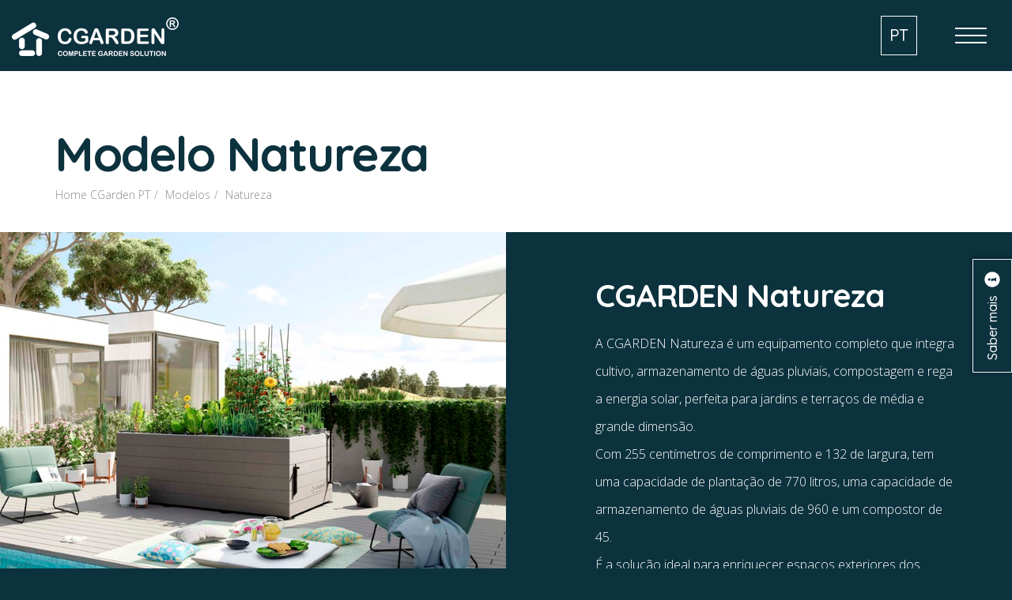

--- FILE ---
content_type: text/html; charset=utf-8
request_url: https://www.cgarden.pt/modelos/natureza/
body_size: 13945
content:


<!DOCTYPE html>
<!--[if lt IE 7 ]> <html lang="en" class="no-js ie6"> <![endif]-->
<!--[if IE 7 ]>    <html lang="en" class="no-js ie7"> <![endif]-->
<!--[if IE 8 ]>    <html lang="en" class="no-js ie8"> <![endif]-->
<!--[if IE 9 ]>    <html lang="en" class="no-js ie9"> <![endif]-->
<!--[if (gt IE 9)|!(IE)]><!-->
<html lang="en" class="no-js">
<!--<![endif]-->
<head>
    <meta charset="UTF-8">
    <meta name="viewport" content="width=device-width, initial-scale=1, maximum-scale=1, user-scalable=0">
    
    <link rel="canonical" href="https://www.cgarden.pt/modelos/natureza/"/>
    <title>CGarden | Gama Natureza | Hortas Urbanas</title>
    <meta name="description" content="CGarden Horta Urbana. A Gama Natureza &#233; composta por 12 m&#243;dulos e &#233; a solu&#231;&#227;o mais completa para o seu espa&#231;o.">
	<meta property="og:type" content="website">
    <meta property="og:title" content="CGarden | Gama Natureza | Hortas Urbanas" />
    <meta property="og:image" content="https://www.cgarden.pt/media/1458/cgarden-logo-sem-bg_1.png" />
    <meta property="og:url" content="https://www.cgarden.pt/modelos/natureza/" />
    <meta property="og:description" content="CGarden Horta Urbana. A Gama Natureza &#233; composta por 12 m&#243;dulos e &#233; a solu&#231;&#227;o mais completa para o seu espa&#231;o." />
    <meta property="og:site_name" content="C Garden" />


    <!-- WEB FONT -->
    <link href='//fonts.googleapis.com/css?family=Open+Sans:400,300,300italic,400italic,600,600italic,700,700italic' rel="stylesheet" media="none" onload="this.media='all';">
    <link href="//fonts.googleapis.com/css?family=Quicksand:300,400,500,700" rel="stylesheet" media="none" onload="this.media='all';">
    <link href="//maxcdn.bootstrapcdn.com/font-awesome/4.3.0/css/font-awesome.min.css" rel="stylesheet" media="none" onload="this.media='all';">
    <link href="//code.ionicframework.com/ionicons/2.0.1/css/ionicons.min.css" rel="stylesheet" media="none" onload="this.media='all';">

    <!-- STYLESHEETS -->
    <link rel="stylesheet" href="//maxcdn.bootstrapcdn.com/bootstrap/3.3.7/css/bootstrap.min.css" integrity="sha384-BVYiiSIFeK1dGmJRAkycuHAHRg32OmUcww7on3RYdg4Va+PmSTsz/K68vbdEjh4u" crossorigin="anonymous">

    <!-- COMPILED STYLESHEETS -->
    <link rel="stylesheet" href="/css/usn-global.min.css" />

    <!-- INTERNAL STYLES -->
        <style>
        header #logo {
	        width: 218px; 
            height: 56px;
	    }

        header #logo a {
            width: 218px;
            height: 56px;
            background-image: url('/media/1659/cgarden-logo.png?width=218&amp;height=56');
            background-repeat:no-repeat; background-position:center;
        }

        @media only screen and (-webkit-min-device-pixel-ratio : 1.5), only screen and (min-device-pixel-ratio : 1.5), only screen and (-webkit-min-device-pixel-ratio : 2), only screen and (min-device-pixel-ratio : 2) {
            header #logo a {
                background-image: url('/media/1659/cgarden-logo.png');
                background-size: 218px 56px;
            }
        }
    </style>


    <!--[if IE]>
    <link rel="stylesheet" href="~/css/ie.css">
    <![endif]-->
    <!-- SCRIPTS -->
    <script src="//code.jquery.com/jquery-2.2.2.min.js" integrity="sha256-36cp2Co+/62rEAAYHLmRCPIych47CvdM+uTBJwSzWjI=" crossorigin="anonymous"></script>
    <script src="//cdnjs.cloudflare.com/ajax/libs/modernizr/2.8.3/modernizr.min.js"></script>
    <script src="//maxcdn.bootstrapcdn.com/bootstrap/3.3.7/js/bootstrap.min.js" integrity="sha384-Tc5IQib027qvyjSMfHjOMaLkfuWVxZxUPnCJA7l2mCWNIpG9mGCD8wGNIcPD7Txa" crossorigin="anonymous"></script>
    <script src="//cdnjs.cloudflare.com/ajax/libs/jquery-validate/1.13.1/jquery.validate.min.js"></script>
    <script src="//cdnjs.cloudflare.com/ajax/libs/jquery-validation-unobtrusive/3.2.6/jquery.validate.unobtrusive.min.js"></script>
    <script src="/scripts/plugins.js"></script>
    <script src="/scripts/application.js"></script>
    <script src="/scripts/jquery.unobtrusive-ajax.min.js"></script>
    
    

    <!-- ICONS -->
            <link rel="shortcut icon" href="/media/1660/favicon_cgarden.png?width=32&height=32" type="image/png">
        <link rel="apple-touch-icon" sizes="57x57" href="/media/1660/favicon_cgarden.png?width=57&height=57">
        <link rel="apple-touch-icon" sizes="60x60" href="/media/1660/favicon_cgarden.png?width=60&height=60">
        <link rel="apple-touch-icon" sizes="72x72" href="/media/1660/favicon_cgarden.png?width=72&height=72">
        <link rel="apple-touch-icon" sizes="76x76" href="/media/1660/favicon_cgarden.png?width=76&height=76">
        <link rel="apple-touch-icon" sizes="114x114" href="/media/1660/favicon_cgarden.png?width=114&height=114">
        <link rel="apple-touch-icon" sizes="120x120" href="/media/1660/favicon_cgarden.png?width=120&height=120">
        <link rel="apple-touch-icon" sizes="144x144" href="/media/1660/favicon_cgarden.png?width=144&height=144">
        <link rel="apple-touch-icon" sizes="152x152" href="/media/1660/favicon_cgarden.png?width=152&height=152">
        <link rel="apple-touch-icon" sizes="180x180" href="/media/1660/favicon_cgarden.png?width=180&height=180">
        <link rel="icon" type="image/png" href="/media/1660/favicon_cgarden.png?width=16&height=16" sizes="16x16">
        <link rel="icon" type="image/png" href="/media/1660/favicon_cgarden.png?width=32&height=32" sizes="32x32">
        <link rel="icon" type="image/png" href="/media/1660/favicon_cgarden.png?width=96&height=96" sizes="96x96">
        <link rel="icon" type="image/png" href="/media/1660/favicon_cgarden.png?width=192&height=192" sizes="192x192">
        <meta name="msapplication-square70x70logo" content="/media/1660/favicon_cgarden.png?width=70&height=70" />
        <meta name="msapplication-square150x150logo" content="/media/1660/favicon_cgarden.png?width=150&height=150" />
        <meta name="msapplication-wide310x150logo" content="/media/1660/favicon_cgarden.png?width=310&height=150" />
        <meta name="msapplication-square310x310logo" content="/media/1660/favicon_cgarden.png?width=310&height=310" />


    

    



    
        <script src="https://www.google.com/recaptcha/api.js"></script>
<!-- Google Tag Manager -->
<script>(function(w,d,s,l,i){w[l]=w[l]||[];w[l].push({'gtm.start':
new Date().getTime(),event:'gtm.js'});var f=d.getElementsByTagName(s)[0],
j=d.createElement(s),dl=l!='dataLayer'?'&l='+l:'';j.async=true;j.src=
'https://www.googletagmanager.com/gtm.js?id='+i+dl;f.parentNode.insertBefore(j,f);
})(window,document,'script','dataLayer','GTM-T2K8JSQ');</script>
<!-- End Google Tag Manager -->

</head>
<body 


     class="advanced-page    "
 data-home="false" data-lang="pt-PT">
    <!-- Google Tag Manager (noscript) -->
<noscript><iframe src="https://www.googletagmanager.com/ns.html?id=GTM-T2K8JSQ"
height="0" width="0" style="display:none;visibility:hidden"></iframe></noscript>
<!-- End Google Tag Manager (noscript) -->
    <a class="skip-to-content sr-only" href="#content">Skip to the content</a>
    <!-- SITE -->
    <div id="site">
            <!-- HEADER -->
            <header>
                <div class="container-fluid">
                    <!-- ROW -->
                    <div class="row burger-in-desktop">
                        <!-- LOGO -->
                            <div id="logo" ><a href="/">C Garden</a></div>


                        <!--// LOGO -->
                        <!-- CGARDEN NAVIGATION -->
                        <div class="header-navigation">
                            
        <nav class="main">
            <ul>
                        <li >
                            <span >
                                
                                <a href='/#pos_4444'  >COMO FUNCIONA</a>
                            </span>
                        </li>
                        <li>
                            <span><a href="http://www.cgarden.pt/#pos_4345"  >VANTAGENS</a></span>                                    
		                </li>
                        <li  class="has-child multi-col">
                            <span  class="active">
                                
                                <span>MODELOS</span>
                                    <i class="ion-ios-arrow-down"></i>
                            </span>
    <ul>
            <li >
                <span >
                    <a href="/modelos/city/">
City                    </a>
                </span>
            </li>
            <li >
                <span >
                    <a href="/modelos/urban/">
Urban                    </a>
                </span>
            </li>
            <li >
                <span >
                    <a href="/modelos/pura/">
Pura                    </a>
                </span>
            </li>
            <li >
                <span >
                    <a href="/modelos/ess&#234;ncia/">
Ess&#234;ncia                    </a>
                </span>
            </li>
            <li >
                <span  class="active">
                    <a href="/modelos/natureza/">
Natureza                    </a>
                </span>
            </li>
            <li >
                <span >
                    <a href="/modelos/terra/">
Terra                    </a>
                </span>
            </li>
            <li >
                <span >
                    <a href="/modelos/instala&#231;&#227;o/">
Instala&#231;&#227;o                    </a>
                </span>
            </li>
            <li >
                <span >
                    <a href="/modelos/a-minha-opini&#227;o/">
A Minha Opini&#227;o                    </a>
                </span>
            </li>
            <li >
                <span >
                    <a href="/modelos/faqs/">
FAQS                    </a>
                </span>
            </li>
    </ul>
                        </li>
                        <li >
                            <span >
                                
                                <a href='/arquitetura-e-sustentabilidade/' target="_blank"  title="" >ARQUITECTURA E SUSTENTABILIDADE</a>
                            </span>
                        </li>
                        <li >
                            <span >
                                
                                <a href='/cultivos/o-que-posso-cultivar/'  >O QUE POSSO CULTIVAR?</a>
                            </span>
                        </li>
                        <li >
                            <span >
                                
                                <a href='/cultivos/dicas-e-segredos/'  >DICAS E SEGREDOS</a>
                            </span>
                        </li>
                        <li >
                            <span >
                                
                                <a href='/blog/'  >BLOG</a>
                            </span>
                        </li>
                        <li >
                            <span >
                                
                                <a href='/press/'  >PRESS</a>
                            </span>
                        </li>
                        <li >
                            <span >
                                
                                <a href='/garantia/'  >REGISTO CGARDEN</a>
                            </span>
                        </li>
                        <li >
                            <span >
                                
                                <a href='/sobre-nós/'  >A IHT</a>
                            </span>
                        </li>
                        <li>
                            <span><a href="https://www.iht-group.com/carreiras/" target="_blank"  title="" >CARREIRAS</a></span>                                    
		                </li>
            </ul>
        </nav>



                            
                            <!-- LANGUAGE SWITCHER -->
                                <div class="language-switcher">
                                    <div class="language active">
                                        <span>PT</span>
                                        <i class="ion-ios-arrow-down"></i>
                                    </div>
                                    <ul>
                                        
                                            <li class="language">
                                                <a href="/es/productos/natureza/">ES</a>
                                            </li>
                                            <li class="language">
                                                <a href="/en/products/natureza/">EN</a>
                                            </li>
                                            <li class="language">
                                                <a href="/fr/produits/natureza/">FR</a>
                                            </li>
                                        
                                    </ul>
                                </div>
                            <!--// LANGUAGE SWITCHER -->
                        </div>
                        <!--// CGARDEN NAVIGATION -->
                        <!-- LOGIN -->
                        <!--// LOGIN -->
                        <!-- EXPAND -->
                            <a class="expand"><span>Menu</span></a>
                        <!--// EXPAND -->
                        <!-- NAVIGATION -->
                        <div class="navigation">

                            <!-- REVEAL -->
                            <div class="reveal text-center">

                                
        <nav class="main">
            <ul>
                        <li >
                            <span >
                                
                                <a href='/#pos_4444'  >COMO FUNCIONA</a>
                            </span>
                        </li>
                        <li>
                            <span><a href="http://www.cgarden.pt/#pos_4345"  >VANTAGENS</a></span>                                    
		                </li>
                        <li  class="has-child multi-col">
                            <span  class="active">
                                
                                <span>MODELOS</span>
                                    <i class="ion-ios-arrow-down"></i>
                            </span>
    <ul>
            <li >
                <span >
                    <a href="/modelos/city/">
City                    </a>
                </span>
            </li>
            <li >
                <span >
                    <a href="/modelos/urban/">
Urban                    </a>
                </span>
            </li>
            <li >
                <span >
                    <a href="/modelos/pura/">
Pura                    </a>
                </span>
            </li>
            <li >
                <span >
                    <a href="/modelos/ess&#234;ncia/">
Ess&#234;ncia                    </a>
                </span>
            </li>
            <li >
                <span  class="active">
                    <a href="/modelos/natureza/">
Natureza                    </a>
                </span>
            </li>
            <li >
                <span >
                    <a href="/modelos/terra/">
Terra                    </a>
                </span>
            </li>
            <li >
                <span >
                    <a href="/modelos/instala&#231;&#227;o/">
Instala&#231;&#227;o                    </a>
                </span>
            </li>
            <li >
                <span >
                    <a href="/modelos/a-minha-opini&#227;o/">
A Minha Opini&#227;o                    </a>
                </span>
            </li>
            <li >
                <span >
                    <a href="/modelos/faqs/">
FAQS                    </a>
                </span>
            </li>
    </ul>
                        </li>
                        <li >
                            <span >
                                
                                <a href='/arquitetura-e-sustentabilidade/' target="_blank"  title="" >ARQUITECTURA E SUSTENTABILIDADE</a>
                            </span>
                        </li>
                        <li >
                            <span >
                                
                                <a href='/cultivos/o-que-posso-cultivar/'  >O QUE POSSO CULTIVAR?</a>
                            </span>
                        </li>
                        <li >
                            <span >
                                
                                <a href='/cultivos/dicas-e-segredos/'  >DICAS E SEGREDOS</a>
                            </span>
                        </li>
                        <li >
                            <span >
                                
                                <a href='/blog/'  >BLOG</a>
                            </span>
                        </li>
                        <li >
                            <span >
                                
                                <a href='/press/'  >PRESS</a>
                            </span>
                        </li>
                        <li >
                            <span >
                                
                                <a href='/garantia/'  >REGISTO CGARDEN</a>
                            </span>
                        </li>
                        <li >
                            <span >
                                
                                <a href='/sobre-nós/'  >A IHT</a>
                            </span>
                        </li>
                        <li>
                            <span><a href="https://www.iht-group.com/carreiras/" target="_blank"  title="" >CARREIRAS</a></span>                                    
		                </li>
            </ul>
        </nav>




                                


                                	




                            </div>
                            <!--// REVEAL -->
                        </div>
                        <!--// NAVIGATION -->
                    </div>
                    <!--// ROW -->
                </div>
            </header>
            <!--// HEADER -->

            <div id="content">
                <!-- PAGE IDENTIFICATION -->


                    <div class="page-identification container">
                        <!-- PAGE TITLE -->
                            <h1 class="page-title">Modelo Natureza</h1>
                        <!--// PAGE TITLE -->
                        <!-- BREADCRUMB -->
                        
        <section class="breadcrumb-trail c5-bg">
            <div class="container">

                <!-- ROW -->
                <div class="row">
                    <nav class="col-xs-12">
                        <ol itemscope itemtype="http://schema.org/BreadcrumbList">
                                        <li itemprop="itemListElement" itemscope itemtype="http://schema.org/ListItem"><a href="/" itemscope itemtype="http://schema.org/Thing" itemprop="item"><span itemprop="name">Home CGarden PT</span></a><meta itemprop="position" content="1"/></li>
                                        <li itemprop="itemListElement" itemscope itemtype="http://schema.org/ListItem"><a href="/modelos/" itemscope itemtype="http://schema.org/Thing" itemprop="item"><span itemprop="name">Modelos</span></a><meta itemprop="position" content="2"/></li>

                                        <li itemprop="itemListElement" itemscope itemtype="http://schema.org/ListItem" class="active"><span itemprop="name">Natureza</span><meta itemprop="position" content="3" /></li>

                        </ol>

                    </nav>
                </div>
                <!--// ROW -->
            </div>
        </section>

                        <!--// BREADCRUMB -->
                        <!-- PAGE INTRO TEXT -->
                        <!--// PAGE INTRO TEXT -->
                    </div>
                <!--// PAGE IDENTIFICATION -->

                



                






    <section class="content apc text-with-slideshow wide c1-bg "  id="pos_4427">
        <div class="slides-side col-md-6 col-xs-12 pull-left " data-os-animation="fadeInLeft" data-os-animation-delay="0">
                <div class="slides" data-slick='{"dots": true ,"arrows": true }'>
                                <div class="item image ">
                                        <a href="/media/2115/cgarden-natureza-negro-k-1.jpg"   target=""  data-toggle="lightbox" data-type="image" data-gallery="galleryname-4427">

                                    <img class=" lazyload" src="/media/2115/cgarden-natureza-negro-k-1.jpg?anchor=center&amp;mode=crop&amp;width=8&amp;height=6&amp;rnd=132790407510000000" data-src="/media/2115/cgarden-natureza-negro-k-1.jpg?anchor=center&amp;mode=crop&amp;width=800&amp;height=600&amp;rnd=132790407510000000" alt="Gama Natureza (12 M&#243;dulos)">

                                        <div class=" overlayicon ion-arrow-expand c5-text"></div>

                                        </a>

                                        <div class="caption">Natureza (12 M&#243;dulos)</div>
                                </div>
                </div>
        </div>
            <div class="container"><div class="row">
        <div class="text-side col-md-5 col-xs-12 pull-right " data-os-animation="fadeIn" data-os-animation-delay="0">
            <!-- INFO -->
            <div class="info text-left">


<h2 class="heading main c5-text">CGARDEN Natureza</h2>
                    <div class="text c5-text">
                        <p><span class="smaller-font">A CGARDEN Natureza é um equipamento completo que integra cultivo, armazenamento de águas pluviais, compostagem e rega a energia solar, perfeita para jardins e terraços de média e grande dimensão.</span></p>
<p><span class="smaller-font">Com 255 centímetros de comprimento e 132 de largura, tem uma capacidade de plantação de 770 litros, uma capacidade de armazenamento de águas pluviais de 960 e um compostor de 45.</span></p>
<p><span class="smaller-font">É a solução ideal para enriquecer espaços exteriores dos pontos de vista estético e funcional.</span></p>
                    </div>
                

            </div>
            <!--// INFO -->
        </div>
        </div></div>
    </section>



            <section class="content apc standard-components  c5-bg"  id="pos_5924">
                

            <div class="container"><div class="row"><div class="wide-col col-xs-12">
    <!-- PAGE COMPONENT GRID -->
    <div class="spc umb-grid  " data-os-animation="fadeIn" data-os-animation-delay="0s" >
	
        




        <div class="" data-os-animation="fadeIn" data-os-animation-delay="0">

            
    <div class="umb-grid">
                <div class="grid-section">
    <div >
        <div class='container'>
        <div class="row clearfix">
            <div class="col-md-12 column">
                <div >
                            
    
    <img src="/media/2028/cgarden-ambiente-11.jpg" alt="">


                </div>
            </div>        </div>
        </div>
    </div>
    <div >
        <div class='container'>
        <div class="row clearfix">
            <div class="col-md-6 column">
                <div >
                            
    
    <img src="/media/2154/cgarden-ambiente-19.jpg" alt="">


                </div>
            </div>            <div class="col-md-6 column">
                <div >
                            
    
    <img src="/media/2116/cgarden-natureza-negro-k-2.jpg" alt="">


                </div>
            </div>        </div>
        </div>
    </div>
    <div >
        <div class='container'>
        <div class="row clearfix">
            <div class="col-md-4 column">
                <div >
                            
    
    <img src="/media/2117/cgarden-natureza-negro-k-3.jpg" alt="">


                </div>
            </div>            <div class="col-md-4 column">
                <div >
                            
    
    <img src="/media/2118/cgarden-natureza-negro-k-4.jpg" alt="">


                </div>
            </div>            <div class="col-md-4 column">
                <div >
                            
    
    <img src="/media/2119/cgarden-natureza-negro-k-5.jpg" alt="">


                </div>
            </div>        </div>
        </div>
    </div>
    <div >
        <div class='container'>
        <div class="row clearfix">
            <div class="col-md-6 column">
                <div >
                            
    
    <img src="/media/2120/cgarden-natureza-negro-k-6.jpg" alt="">


                </div>
            </div>            <div class="col-md-6 column">
                <div >
                            
    
    <img src="/media/2121/cgarden-natureza-negro-k-7.jpg" alt="">


                </div>
            </div>        </div>
        </div>
    </div>
                </div>
    </div>




        </div>
    
        




    </div>
    <!-- PAGE COMPONENT GRID -->
        </div></div></div>


            </section>



            <section class="content apc standard-components  c5-bg"  id="pos_5923">
                

            <div class="container"><div class="row"><div class="wide-col col-xs-12">
    <!-- PAGE COMPONENT GRID -->
    <div class="spc umb-grid  " data-os-animation="fadeIn" data-os-animation-delay="0s" >
	
        




        <div class="" data-os-animation="fadeIn" data-os-animation-delay="0">

            
    <div class="umb-grid">
                <div class="grid-section">
    <div >
        <div class='container'>
        <div class="row clearfix">
            <div class="col-md-12 column">
                <div >
                            
    
    
        <h1 class='headline'>Cores Dispon&#237;veis</h1>
    


                </div>
            </div>        </div>
        </div>
    </div>
    <div >
        <div class='container'>
        <div class="row clearfix">
            <div class="col-md-4 column">
                <div >
                            
    
    <img src="/media/2124/cgarden-natureza-redwood-k-3.jpg" alt="">


                            
    
<p>RW - Redwood</p>


                </div>
            </div>            <div class="col-md-4 column">
                <div >
                            
    
    <img src="/media/2110/cgarden-natureza-chocolate-k-3.jpg" alt="">


                            
    
<p>CH - Chocolate</p>


                </div>
            </div>            <div class="col-md-4 column">
                <div >
                            
    
    <img src="/media/2117/cgarden-natureza-negro-k-3.jpg" alt="">


                            
    
<p>NE - Negro</p>


                </div>
            </div>        </div>
        </div>
    </div>
                </div>
    </div>




        </div>
    
        




    </div>
    <!-- PAGE COMPONENT GRID -->
        </div></div></div>


            </section>



            <section class="content apc standard-components  c5-bg"  id="pos_4428">
                

            <div class="container"><div class="row"><div class="wide-col col-xs-12">
    <!-- PAGE COMPONENT GRID -->
    <div class="spc umb-grid  " data-os-animation="fadeIn" data-os-animation-delay="0s" >
	
        




        <div class="" data-os-animation="fadeIn" data-os-animation-delay="0">

            
    <div class="umb-grid">
                <div class="grid-section">
    <div >
        <div class='container'>
        <div class="row clearfix">
            <div class="col-md-12 column">
                <div >
                            
    
    
        <h1 class='headline'>Caracter&#237;sticas t&#233;cnicas</h1>
    


                </div>
            </div>        </div>
        </div>
    </div>
    <div >
        <div class='container'>
        <div class="row clearfix">
            <div class="col-md-6 column">
                <div >
                            
    
<p><strong>Largura:</strong> 132,5 cm</p>
<p><strong>Comprimento:</strong> 255 cm</p>
<p><strong>Comprimento c/ torneira:</strong> 271 cm</p>
<p><strong>Altura:</strong> 91 cm</p>
<p><strong>Peso vazia:</strong> 205 Kg</p>


                </div>
            </div>            <div class="col-md-6 column">
                <div >
                            
    
<p><strong>Capacidade de plantação:</strong> 770 L (11x68 L + 2x11 L)</p>
<p><strong>Capacidade de armazenamento de água:</strong> 960 L (12x80 L)</p>
<p><strong>Capacidade de compostagem:</strong> 45 L (2x22,5 L)</p>
<p><strong>Área de plantação:</strong> 2,51 m2</p>


                </div>
            </div>        </div>
        </div>
    </div>
                </div>
    </div>




        </div>
    
        




    </div>
    <!-- PAGE COMPONENT GRID -->
        </div></div></div>


            </section>





        <section class="content apc cta-strip c1-bg "  id="pos_4430">
            <div class="container">

                <!-- ROW -->
                <div class="row overview text-left">

                    <div class="info col-md-8 col-xs-12">


<h2 class="heading main c5-text " data-os-animation="fadeInUp" data-os-animation-delay="0.1s">CGARDEN Natureza - Ficha técnica</h2>
                            <div class="text c5-text " data-os-animation="fadeInUp" data-os-animation-delay="0.2s">
                                
                            </div>

                            <p class="link " data-os-animation="fadeInUp" data-os-animation-delay="0.3s"><a class="btn c5-borders c5-text" href="https://www.cgarden.pt/downloads/" target="_blank"  title="" >Descarregar</a></p>

                    </div>

                </div>
                <!--// ROW -->

            </div>
        </section>






    <section class="content apc text-with-slideshow wide c5-bg "  id="pos_5925">
        <div class="slides-side col-md-6 col-xs-12 pull-right " data-os-animation="fadeInRight" data-os-animation-delay="0">
                <div class="slides" data-slick='{"dots": false ,"arrows": false }'>
                                <div class="item image ">
                                        <a href="/media/2058/cgarden-casa_img03_web.jpg"   target=""  data-toggle="lightbox" data-type="image" data-gallery="galleryname-5925">

                                    <img class=" lazyload" src="/media/2058/cgarden-casa_img03_web.jpg?crop=0,0,0,0&amp;cropmode=percentage&amp;width=8&amp;height=8&amp;rnd=132793101530000000" data-src="/media/2058/cgarden-casa_img03_web.jpg?crop=0,0,0,0&amp;cropmode=percentage&amp;width=800&amp;height=800&amp;rnd=132793101530000000" alt="3 CGARDENS">

                                        <div class=" overlayicon ion-arrow-expand c5-text"></div>

                                        </a>

                                </div>
                </div>
        </div>
            <div class="container"><div class="row">
        <div class="text-side col-md-5 col-xs-12 pull-left " data-os-animation="fadeIn" data-os-animation-delay="0">
            <!-- INFO -->
            <div class="info text-left">


<h2 class="heading main c7-text">Qual a CGARDEN® certa para mim?</h2>
                    <div class="text base-text">
                        <h5 class="rte-h5">Se pretende informação adicional para a sua escolha, temos uma equipa disponível para ajudar!</h5>
                    </div>
                                        <p class="link"><a class="btn c1-borders c1-text" href="/formulario/"  >Contacte-nos</a></p>


            </div>
            <!--// INFO -->
        </div>
        </div></div>
    </section>



	




	


                



            </div>

            <!-- FOOTER -->
            <footer>
                <div class="container">
                    <!-- ROW -->
                        <div class="row">
                            <div class="col-md-3 col-xs-12">
                                <!-- COMPANY DETAILS -->
                                	
        <div class="company-details">
            <p class="heading">Contactos</p>
	    		    <address>
			    <p><strong>IHT - Innovative Home Technology</strong></p>
<p>Zona Industrial de Soure, Rua E<br />3130-551 Soure Portugal</p>
<p>Telf. +351 239 501 339</p>
<p>(chamada para rede fixa nacional)</p>
		    </address>
        	                <p>Email: <a href="mailto:info@iht-group.com">info@iht-group.com</a></p>
	    </div> 

                                <!--// COMPANY DETAILS -->
                            </div>
                            <!-- NEWSLETTER FORM -->
                            <div id="newsletterSubscription" class="row col-md-5 col-xs-12 footer-newsletter">
                                
                                <p class="heading">&#218;ltimas Novidades</p>
                                <div class="footer-newsletter">
                                    <!-- Begin Mailchimp Signup Form -->
                                    <div id="mc_embed_signup">
                                        <form action="https://cdeck.us4.list-manage.com/subscribe/post?u=1cdf8d5e291bc5a9274e7eb2b&amp;id=6f6518730a&WEBSITE=CGarden" method="post" id="mc-embedded-subscribe-form" name="mc-embedded-subscribe-form" class="validate" target="_blank" novalidate>
                                            <div id="mc_embed_signup_scroll">
                                                <fieldset>
                                                    <div class="mc-field-group form-group col-xs-12 col-sm-6">
                                                        <input type="text" value="" name="FNAME" class="required form-control" placeholder="Nome" id="mce-FNAME">
                                                    </div>
                                                    <div class="mc-field-group form-group col-xs-12 col-sm-6">
                                                        <input type="text" value="" name="LNAME" class="required form-control" placeholder="Apelido" id="mce-LNAME">
                                                    </div>
                                                    <div class="mc-field-group form-group col-xs-12 col-sm-6">
                                                        <input type="email" value="" name="EMAIL" class="required email form-control" placeholder="Email" id="mce-EMAIL">
                                                    </div>
                                                    <div class="form-group col-xs-12 col-sm-6 buttons">
                                                        <input type="submit" value="Subscrever Newsletter" name="subscribe" id="mc-embedded-subscribe" class="btn c4-borders c4-text" disabled title="Por favor, preencha os campos para subscrever a newsletter. Obrigado.">
                                                    </div>
                                                    

                                                        <div class="form-group col-xs-12 checkbox-field">
                                                            <label for="accept-conditions">
                                                                <input type="checkbox" name="CONSENT" class="required form-control" id="accept-conditions" data-error="This field is required." id="mce-CONSENT" />
                                                                <span>Confirmo que li e aceito a <a href="/pol&#237;tica-de-privacidade-cgarden/">Pol&#237;tica de Privacidade CGarden</a></span>
                                                            </label>
                                                        </div>

                                                    <div id="mce-responses" class="clear">
                                                        <div class="response" id="mce-error-response" style="display:none"></div>
                                                        <div class="response" id="mce-success-response" style="display:none"></div>
                                                    </div> <!-- real people should not fill this in and expect good things - do not remove this or risk form bot signups-->
                                                    <div style="position: absolute; left: -5000px;" aria-hidden="true"><input type="text" name="b_1cdf8d5e291bc5a9274e7eb2b_6f6518730a" tabindex="-1" value=""></div>
                                                </fieldset>
                                            </div>
                                        </form>
                                    </div>
                                    <script type='text/javascript' src='//s3.amazonaws.com/downloads.mailchimp.com/js/mc-validate.js'></script><script type='text/javascript'>(function($) {window.fnames = new Array(); window.ftypes = new Array();fnames[3]='WEBSITE';ftypes[3]='text';fnames[1]='FNAME';ftypes[1]='text';fnames[0]='EMAIL';ftypes[0]='email';fnames[2]='LNAME';ftypes[2]='text';fnames[4]='CONSENT';ftypes[4]='text'; }(jQuery));var $mcj = jQuery.noConflict(true);</script>
                                    <!--End mc_embed_signup-->
                                </div>
                            </div>
                            <!--// NEWSLETTER FORM -->
                            <div class="col-md-3 col-md-offset-1 col-xs-12">
                                
        <nav class="social">
            <ul>
                    <li class="facebook"><a href="https://www.facebook.com/Cgarden.Hortas.Urbanas" class="symbol" target="_blank" title="">facebook</a></li>
                                                    <li class="linkedin"><a href="https://www.linkedin.com/showcase/cgarden" class="symbol" target="_blank" title="">linkedin</a></li>
                                                    <li class="pinterest"><a href="https://pin.it/n0QNPfn" class="symbol" target="_blank" title="">pinterest</a></li>
                                    <li class="instagram"><a href="https://www.instagram.com/cgarden.iht" class="symbol" target="_blank" title="">instagram</a></li>
                                                                                    <li class="youtube"><a href="https://www.youtube.com/channel/UCALku4twkYfzz-J8CF3C0VQ" class="symbol" target="_blank" title="">youtube</a></li>
                                                            </ul>

        </nav>

                            </div>
                        </div>
                    <!--// ROW -->
                    <!-- ROW -->
                    <div class="row ">
                        <div class="col-xs-12">
                            <nav class="footer">
                                <ul>
                                    <li class="copyright"><div>&copy; 2026 IHT - Innovative Home Technology. Developed By <a href="https://www.alencastre.net/">Alencastre.net</a></div></li>
                                    	
		    <li>
                <a href="/pol&#237;tica-de-privacidade-cgarden/"  >Pol&#237;tica de Privacidade</a>                                       
		    </li>
		    <li>
                <a href="https://www.livroreclamacoes.pt/Inicio/" target="_blank"  title="" >Livro de Reclama&#231;&#245;es</a>                                       
		    </li>

                                </ul>
                            </nav>
                        </div>
                    </div>
                    <!--// ROW -->
                </div>
            </footer>
            <!--// FOOTER -->
    
        <!-- SIDEBAR FORM -->
            <div class="sidebar-form">
                <span class="form-trigger">Saber mais</span>
                <div class="outer-form-container">
                    <span class="sidebar-close"></span>
                    <div id="umbraco_form_a6ceb19f42264abfb1cc0c345e60ae90" class="umbraco-forms-form contactformpt umbraco-forms-cdeck">

<form action="/modelos/natureza/" enctype="multipart/form-data" method="post"><input name="__RequestVerificationToken" type="hidden" value="hnoFUgpsAtYM1D_YI50OPpYlqgqxwV6GxrbZon5dGI845lOv_JATQQpgtEH5ad52TWQgSOwTPjILR3wdVspWpaty0RbHoUIN85z95CI5Xtc1" /><input data-val="true" data-val-required="The FormId field is required." name="FormId" type="hidden" value="a6ceb19f-4226-4abf-b1cc-0c345e60ae90" /><input name="FormName" type="hidden" value="Contact Form PT" /><input data-val="true" data-val-required="The RecordId field is required." name="RecordId" type="hidden" value="00000000-0000-0000-0000-000000000000" /><input name="PreviousClicked" type="hidden" value="" /><input name="Theme" type="hidden" value="cdeck" />            <input type="hidden" name="FormStep" value="0" />
            <input type="hidden" name="RecordState" value="[base64]" />



<div class="umbraco-forms-page ajax-wrap">
        <input type="hidden" value="Obrigado pelo seu contacto.&lt;br /&gt;Tentaremos ser o mais breves poss&amp;#237;veis na nossa resposta." name="umbraco_submit_message"/>


    <div class="form-container">


        <div id="umbraco_form_message_a6ceb19f-4226-4abf-b1cc-0c345e60ae90">

        </div>


            <fieldset class="umbraco-forms-fieldset" id="90b5a33a-cd76-4a83-84de-cd1950c96cd1">


                <div class="row">

                        <div class="umbraco-forms-container col-md-6">

                                <div class="form-group  umbraco-forms-field nomeeapelido shortanswer mandatory"
                                     >

                                        <label for="95fba640-b647-4e2e-cfa7-615b5460e1db" class="umbraco-forms-label no-padding">
                                            Nome e Apelido
                                                <em class="umbraco-forms-indicator req">*</em>
                                        </label>

                                    <div class="umbraco-forms-field-wrapper">

                                        
<input type="text" 
       name="95fba640-b647-4e2e-cfa7-615b5460e1db" 
       id="95fba640-b647-4e2e-cfa7-615b5460e1db" 
       class="form-control  text" 
       value="" 
       maxlength="500"
       placeholder="Nome e Apelido"
data-val="true"
 data-val-required="Please provide a value for Nome e Apelido"

/>





<span class="field-validation-valid" data-valmsg-for="95fba640-b647-4e2e-cfa7-615b5460e1db" data-valmsg-replace="true"></span>
                                    </div>


                                </div>

                        </div>
                        <div class="umbraco-forms-container col-md-6">

                                <div class="form-group  umbraco-forms-field telefone shortanswer mandatory alternating"
                                     >

                                        <label for="8582cd65-71cb-4a92-f985-a9695e936bd5" class="umbraco-forms-label no-padding">
                                            Telefone
                                                <em class="umbraco-forms-indicator req">*</em>
                                        </label>

                                    <div class="umbraco-forms-field-wrapper">

                                        
<input type="text" 
       name="8582cd65-71cb-4a92-f985-a9695e936bd5" 
       id="8582cd65-71cb-4a92-f985-a9695e936bd5" 
       class="form-control  text" 
       value="" 
       maxlength="500"
       placeholder="Telefone"
data-val="true"
 data-val-required="Please provide a value for Telefone"

/>





<span class="field-validation-valid" data-valmsg-for="8582cd65-71cb-4a92-f985-a9695e936bd5" data-valmsg-replace="true"></span>
                                    </div>


                                </div>

                        </div>
                </div>

            </fieldset>
            <fieldset class="umbraco-forms-fieldset" id="29ea4b3c-c2c3-42b3-90b3-3308032e35ab">


                <div class="row">

                        <div class="umbraco-forms-container col-md-12">

                                <div class="form-group  umbraco-forms-field email shortanswer mandatory"
                                     >

                                        <label for="537dec6b-613b-4637-b7af-c84bffc9a320" class="umbraco-forms-label no-padding">
                                            Email
                                                <em class="umbraco-forms-indicator req">*</em>
                                        </label>

                                    <div class="umbraco-forms-field-wrapper">

                                        
<input type="text" 
       name="537dec6b-613b-4637-b7af-c84bffc9a320" 
       id="537dec6b-613b-4637-b7af-c84bffc9a320" 
       class="form-control  text" 
       value="" 
       maxlength="500"
       placeholder="Email"
data-val="true"
 data-val-required="Please provide a value for Email"
 data-val-regex="Please provide a valid value for Email" data-regex="[a-zA-Z0-9_.+-]+@[a-zA-Z0-9-]+.[a-zA-Z0-9-.]+"
/>





<span class="field-validation-valid" data-valmsg-for="537dec6b-613b-4637-b7af-c84bffc9a320" data-valmsg-replace="true"></span>
                                    </div>


                                </div>

                        </div>
                </div>

            </fieldset>
            <fieldset class="umbraco-forms-fieldset" id="24b250b1-59ea-4cd6-d2e6-e4f5153ee008">


                <div class="row">

                        <div class="umbraco-forms-container col-md-12">

                                <div class="form-group  umbraco-forms-field mensagem longanswer alternating"
                                     >

                                        <label for="1ea23ceb-f257-46dc-d3c8-8b795dacda9c" class="umbraco-forms-label no-padding">
                                            Mensagem
                                        </label>

                                    <div class="umbraco-forms-field-wrapper">

                                        
<textarea class="form-control "  
          name="1ea23ceb-f257-46dc-d3c8-8b795dacda9c" 
          id="1ea23ceb-f257-46dc-d3c8-8b795dacda9c" 
          rows="6" 
          cols="20"
        placeholder="Mensagem"



></textarea>



<span class="field-validation-valid" data-valmsg-for="1ea23ceb-f257-46dc-d3c8-8b795dacda9c" data-valmsg-replace="true"></span>
                                    </div>


                                </div>
                                <div class="form-group  umbraco-forms-field recaptcha recaptcha2 mandatory"
                                     >

                                        <label for="579bdc28-f765-4f85-8de0-d477608636f0" class="umbraco-forms-label no-padding">
                                            Recaptcha
                                                <em class="umbraco-forms-indicator req">*</em>
                                        </label>

                                    <div class="umbraco-forms-field-wrapper">

                                                <script src="https://www.google.com/recaptcha/api.js" async defer></script>
        <div class="g-recaptcha" data-sitekey="6Lcjj10aAAAAAFwBDUHR-qRg6MV8QMt0K-KEp8k9" data-theme="light" data-size="normal"></div>


<span class="field-validation-valid" data-valmsg-for="579bdc28-f765-4f85-8de0-d477608636f0" data-valmsg-replace="true"></span>
                                    </div>


                                </div>
                                <div class="form-group  umbraco-forms-field pol&#237;ticadeprivacidade checkbox mandatory alternating"
                                     >

                                        <label for="42977b68-2f6a-4155-af87-6a0b21e94dbc" class="umbraco-forms-label no-padding">
                                            Pol&#237;tica de Privacidade
                                                <em class="umbraco-forms-indicator req">*</em>
                                        </label>

                                    <div class="umbraco-forms-field-wrapper">

                                        


<div class="checkbox">
	<label>
		<input type="checkbox" name="42977b68-2f6a-4155-af87-6a0b21e94dbc" id="42977b68-2f6a-4155-af87-6a0b21e94dbc" class="" 
		         data-val="true" data-val-requiredcb="Please provide a value for Pol&#237;tica de Privacidade"		       />
		
	        <span><a href="/pol&#237;tica-de-privacidade-cgarden/"> Pol&#237;tica de Privacidade CGarden</a></span>
		
	</label>
</div>

<span class="field-validation-valid" data-valmsg-for="42977b68-2f6a-4155-af87-6a0b21e94dbc" data-valmsg-replace="true"></span>
                                    </div>

                                        <span class="umbraco-forms-tooltip help-block note">Aceito a &lt;a href=&quot;/pol&#237;tica-de-privacidade-cgarden/&quot;&gt;pol&#237;tica de privacidade.&lt;/a&gt;</span>

                                </div>

                        </div>
                </div>

            </fieldset>

        <div style="display: none">
            <input type="text" name="a6ceb19f42264abfb1cc0c345e60ae90"/>
        </div>

        <!-- BUTTONS -->
        <fieldset class="umbraco-forms-navigation row buttons">

            <div class="col-xs-12">
                    <button type="submit"
                            class="btn submit c1-bg c5-text"
                            value="Enviar"
                            name="__next">
                        Enviar</button>
            </div>

        </fieldset>
        <!--// BUTTONS -->
        <div class="ajax-loading" style="display:none">
            <div class="loading">
                <span class="message"></span>
            </div>
        </div>

    </div>
</div>
<script>
    $(function () {
        CDeckForm.Form().sidebarFormTrigger({$form: $('#umbraco_form_a6ceb19f42264abfb1cc0c345e60ae90'), submitMessage: "Obrigado pelo seu contacto.<br />Tentaremos ser o mais breves possíveis na nossa resposta.", errorMessage: "Por favor preencha todos os campos assinalados com *"});
    });
</script><input name='ufprt' type='hidden' value='[base64]' /></form>

        
    </div>
                </div>
            </div>
        <!--// SIDEBAR FORM -->
    
        <!-- BACK TO TOP -->
        <span id="top-link-block">
            <a class="btn c5-text" href="#top" onclick="$('html,body').animate({scrollTop:0},'slow');return false;">
                <i class="ion-ios-arrow-up"></i>
            </a>
        </span>
        <!--// BACK TO TOP -->
    </div>
    <!--// SITE -->

    


    

    
    

</body>
</html>

--- FILE ---
content_type: text/html; charset=utf-8
request_url: https://www.google.com/recaptcha/api2/anchor?ar=1&k=6Lcjj10aAAAAAFwBDUHR-qRg6MV8QMt0K-KEp8k9&co=aHR0cHM6Ly93d3cuY2dhcmRlbi5wdDo0NDM.&hl=en&v=PoyoqOPhxBO7pBk68S4YbpHZ&theme=light&size=normal&anchor-ms=20000&execute-ms=30000&cb=dyk95xg7u7gr
body_size: 49357
content:
<!DOCTYPE HTML><html dir="ltr" lang="en"><head><meta http-equiv="Content-Type" content="text/html; charset=UTF-8">
<meta http-equiv="X-UA-Compatible" content="IE=edge">
<title>reCAPTCHA</title>
<style type="text/css">
/* cyrillic-ext */
@font-face {
  font-family: 'Roboto';
  font-style: normal;
  font-weight: 400;
  font-stretch: 100%;
  src: url(//fonts.gstatic.com/s/roboto/v48/KFO7CnqEu92Fr1ME7kSn66aGLdTylUAMa3GUBHMdazTgWw.woff2) format('woff2');
  unicode-range: U+0460-052F, U+1C80-1C8A, U+20B4, U+2DE0-2DFF, U+A640-A69F, U+FE2E-FE2F;
}
/* cyrillic */
@font-face {
  font-family: 'Roboto';
  font-style: normal;
  font-weight: 400;
  font-stretch: 100%;
  src: url(//fonts.gstatic.com/s/roboto/v48/KFO7CnqEu92Fr1ME7kSn66aGLdTylUAMa3iUBHMdazTgWw.woff2) format('woff2');
  unicode-range: U+0301, U+0400-045F, U+0490-0491, U+04B0-04B1, U+2116;
}
/* greek-ext */
@font-face {
  font-family: 'Roboto';
  font-style: normal;
  font-weight: 400;
  font-stretch: 100%;
  src: url(//fonts.gstatic.com/s/roboto/v48/KFO7CnqEu92Fr1ME7kSn66aGLdTylUAMa3CUBHMdazTgWw.woff2) format('woff2');
  unicode-range: U+1F00-1FFF;
}
/* greek */
@font-face {
  font-family: 'Roboto';
  font-style: normal;
  font-weight: 400;
  font-stretch: 100%;
  src: url(//fonts.gstatic.com/s/roboto/v48/KFO7CnqEu92Fr1ME7kSn66aGLdTylUAMa3-UBHMdazTgWw.woff2) format('woff2');
  unicode-range: U+0370-0377, U+037A-037F, U+0384-038A, U+038C, U+038E-03A1, U+03A3-03FF;
}
/* math */
@font-face {
  font-family: 'Roboto';
  font-style: normal;
  font-weight: 400;
  font-stretch: 100%;
  src: url(//fonts.gstatic.com/s/roboto/v48/KFO7CnqEu92Fr1ME7kSn66aGLdTylUAMawCUBHMdazTgWw.woff2) format('woff2');
  unicode-range: U+0302-0303, U+0305, U+0307-0308, U+0310, U+0312, U+0315, U+031A, U+0326-0327, U+032C, U+032F-0330, U+0332-0333, U+0338, U+033A, U+0346, U+034D, U+0391-03A1, U+03A3-03A9, U+03B1-03C9, U+03D1, U+03D5-03D6, U+03F0-03F1, U+03F4-03F5, U+2016-2017, U+2034-2038, U+203C, U+2040, U+2043, U+2047, U+2050, U+2057, U+205F, U+2070-2071, U+2074-208E, U+2090-209C, U+20D0-20DC, U+20E1, U+20E5-20EF, U+2100-2112, U+2114-2115, U+2117-2121, U+2123-214F, U+2190, U+2192, U+2194-21AE, U+21B0-21E5, U+21F1-21F2, U+21F4-2211, U+2213-2214, U+2216-22FF, U+2308-230B, U+2310, U+2319, U+231C-2321, U+2336-237A, U+237C, U+2395, U+239B-23B7, U+23D0, U+23DC-23E1, U+2474-2475, U+25AF, U+25B3, U+25B7, U+25BD, U+25C1, U+25CA, U+25CC, U+25FB, U+266D-266F, U+27C0-27FF, U+2900-2AFF, U+2B0E-2B11, U+2B30-2B4C, U+2BFE, U+3030, U+FF5B, U+FF5D, U+1D400-1D7FF, U+1EE00-1EEFF;
}
/* symbols */
@font-face {
  font-family: 'Roboto';
  font-style: normal;
  font-weight: 400;
  font-stretch: 100%;
  src: url(//fonts.gstatic.com/s/roboto/v48/KFO7CnqEu92Fr1ME7kSn66aGLdTylUAMaxKUBHMdazTgWw.woff2) format('woff2');
  unicode-range: U+0001-000C, U+000E-001F, U+007F-009F, U+20DD-20E0, U+20E2-20E4, U+2150-218F, U+2190, U+2192, U+2194-2199, U+21AF, U+21E6-21F0, U+21F3, U+2218-2219, U+2299, U+22C4-22C6, U+2300-243F, U+2440-244A, U+2460-24FF, U+25A0-27BF, U+2800-28FF, U+2921-2922, U+2981, U+29BF, U+29EB, U+2B00-2BFF, U+4DC0-4DFF, U+FFF9-FFFB, U+10140-1018E, U+10190-1019C, U+101A0, U+101D0-101FD, U+102E0-102FB, U+10E60-10E7E, U+1D2C0-1D2D3, U+1D2E0-1D37F, U+1F000-1F0FF, U+1F100-1F1AD, U+1F1E6-1F1FF, U+1F30D-1F30F, U+1F315, U+1F31C, U+1F31E, U+1F320-1F32C, U+1F336, U+1F378, U+1F37D, U+1F382, U+1F393-1F39F, U+1F3A7-1F3A8, U+1F3AC-1F3AF, U+1F3C2, U+1F3C4-1F3C6, U+1F3CA-1F3CE, U+1F3D4-1F3E0, U+1F3ED, U+1F3F1-1F3F3, U+1F3F5-1F3F7, U+1F408, U+1F415, U+1F41F, U+1F426, U+1F43F, U+1F441-1F442, U+1F444, U+1F446-1F449, U+1F44C-1F44E, U+1F453, U+1F46A, U+1F47D, U+1F4A3, U+1F4B0, U+1F4B3, U+1F4B9, U+1F4BB, U+1F4BF, U+1F4C8-1F4CB, U+1F4D6, U+1F4DA, U+1F4DF, U+1F4E3-1F4E6, U+1F4EA-1F4ED, U+1F4F7, U+1F4F9-1F4FB, U+1F4FD-1F4FE, U+1F503, U+1F507-1F50B, U+1F50D, U+1F512-1F513, U+1F53E-1F54A, U+1F54F-1F5FA, U+1F610, U+1F650-1F67F, U+1F687, U+1F68D, U+1F691, U+1F694, U+1F698, U+1F6AD, U+1F6B2, U+1F6B9-1F6BA, U+1F6BC, U+1F6C6-1F6CF, U+1F6D3-1F6D7, U+1F6E0-1F6EA, U+1F6F0-1F6F3, U+1F6F7-1F6FC, U+1F700-1F7FF, U+1F800-1F80B, U+1F810-1F847, U+1F850-1F859, U+1F860-1F887, U+1F890-1F8AD, U+1F8B0-1F8BB, U+1F8C0-1F8C1, U+1F900-1F90B, U+1F93B, U+1F946, U+1F984, U+1F996, U+1F9E9, U+1FA00-1FA6F, U+1FA70-1FA7C, U+1FA80-1FA89, U+1FA8F-1FAC6, U+1FACE-1FADC, U+1FADF-1FAE9, U+1FAF0-1FAF8, U+1FB00-1FBFF;
}
/* vietnamese */
@font-face {
  font-family: 'Roboto';
  font-style: normal;
  font-weight: 400;
  font-stretch: 100%;
  src: url(//fonts.gstatic.com/s/roboto/v48/KFO7CnqEu92Fr1ME7kSn66aGLdTylUAMa3OUBHMdazTgWw.woff2) format('woff2');
  unicode-range: U+0102-0103, U+0110-0111, U+0128-0129, U+0168-0169, U+01A0-01A1, U+01AF-01B0, U+0300-0301, U+0303-0304, U+0308-0309, U+0323, U+0329, U+1EA0-1EF9, U+20AB;
}
/* latin-ext */
@font-face {
  font-family: 'Roboto';
  font-style: normal;
  font-weight: 400;
  font-stretch: 100%;
  src: url(//fonts.gstatic.com/s/roboto/v48/KFO7CnqEu92Fr1ME7kSn66aGLdTylUAMa3KUBHMdazTgWw.woff2) format('woff2');
  unicode-range: U+0100-02BA, U+02BD-02C5, U+02C7-02CC, U+02CE-02D7, U+02DD-02FF, U+0304, U+0308, U+0329, U+1D00-1DBF, U+1E00-1E9F, U+1EF2-1EFF, U+2020, U+20A0-20AB, U+20AD-20C0, U+2113, U+2C60-2C7F, U+A720-A7FF;
}
/* latin */
@font-face {
  font-family: 'Roboto';
  font-style: normal;
  font-weight: 400;
  font-stretch: 100%;
  src: url(//fonts.gstatic.com/s/roboto/v48/KFO7CnqEu92Fr1ME7kSn66aGLdTylUAMa3yUBHMdazQ.woff2) format('woff2');
  unicode-range: U+0000-00FF, U+0131, U+0152-0153, U+02BB-02BC, U+02C6, U+02DA, U+02DC, U+0304, U+0308, U+0329, U+2000-206F, U+20AC, U+2122, U+2191, U+2193, U+2212, U+2215, U+FEFF, U+FFFD;
}
/* cyrillic-ext */
@font-face {
  font-family: 'Roboto';
  font-style: normal;
  font-weight: 500;
  font-stretch: 100%;
  src: url(//fonts.gstatic.com/s/roboto/v48/KFO7CnqEu92Fr1ME7kSn66aGLdTylUAMa3GUBHMdazTgWw.woff2) format('woff2');
  unicode-range: U+0460-052F, U+1C80-1C8A, U+20B4, U+2DE0-2DFF, U+A640-A69F, U+FE2E-FE2F;
}
/* cyrillic */
@font-face {
  font-family: 'Roboto';
  font-style: normal;
  font-weight: 500;
  font-stretch: 100%;
  src: url(//fonts.gstatic.com/s/roboto/v48/KFO7CnqEu92Fr1ME7kSn66aGLdTylUAMa3iUBHMdazTgWw.woff2) format('woff2');
  unicode-range: U+0301, U+0400-045F, U+0490-0491, U+04B0-04B1, U+2116;
}
/* greek-ext */
@font-face {
  font-family: 'Roboto';
  font-style: normal;
  font-weight: 500;
  font-stretch: 100%;
  src: url(//fonts.gstatic.com/s/roboto/v48/KFO7CnqEu92Fr1ME7kSn66aGLdTylUAMa3CUBHMdazTgWw.woff2) format('woff2');
  unicode-range: U+1F00-1FFF;
}
/* greek */
@font-face {
  font-family: 'Roboto';
  font-style: normal;
  font-weight: 500;
  font-stretch: 100%;
  src: url(//fonts.gstatic.com/s/roboto/v48/KFO7CnqEu92Fr1ME7kSn66aGLdTylUAMa3-UBHMdazTgWw.woff2) format('woff2');
  unicode-range: U+0370-0377, U+037A-037F, U+0384-038A, U+038C, U+038E-03A1, U+03A3-03FF;
}
/* math */
@font-face {
  font-family: 'Roboto';
  font-style: normal;
  font-weight: 500;
  font-stretch: 100%;
  src: url(//fonts.gstatic.com/s/roboto/v48/KFO7CnqEu92Fr1ME7kSn66aGLdTylUAMawCUBHMdazTgWw.woff2) format('woff2');
  unicode-range: U+0302-0303, U+0305, U+0307-0308, U+0310, U+0312, U+0315, U+031A, U+0326-0327, U+032C, U+032F-0330, U+0332-0333, U+0338, U+033A, U+0346, U+034D, U+0391-03A1, U+03A3-03A9, U+03B1-03C9, U+03D1, U+03D5-03D6, U+03F0-03F1, U+03F4-03F5, U+2016-2017, U+2034-2038, U+203C, U+2040, U+2043, U+2047, U+2050, U+2057, U+205F, U+2070-2071, U+2074-208E, U+2090-209C, U+20D0-20DC, U+20E1, U+20E5-20EF, U+2100-2112, U+2114-2115, U+2117-2121, U+2123-214F, U+2190, U+2192, U+2194-21AE, U+21B0-21E5, U+21F1-21F2, U+21F4-2211, U+2213-2214, U+2216-22FF, U+2308-230B, U+2310, U+2319, U+231C-2321, U+2336-237A, U+237C, U+2395, U+239B-23B7, U+23D0, U+23DC-23E1, U+2474-2475, U+25AF, U+25B3, U+25B7, U+25BD, U+25C1, U+25CA, U+25CC, U+25FB, U+266D-266F, U+27C0-27FF, U+2900-2AFF, U+2B0E-2B11, U+2B30-2B4C, U+2BFE, U+3030, U+FF5B, U+FF5D, U+1D400-1D7FF, U+1EE00-1EEFF;
}
/* symbols */
@font-face {
  font-family: 'Roboto';
  font-style: normal;
  font-weight: 500;
  font-stretch: 100%;
  src: url(//fonts.gstatic.com/s/roboto/v48/KFO7CnqEu92Fr1ME7kSn66aGLdTylUAMaxKUBHMdazTgWw.woff2) format('woff2');
  unicode-range: U+0001-000C, U+000E-001F, U+007F-009F, U+20DD-20E0, U+20E2-20E4, U+2150-218F, U+2190, U+2192, U+2194-2199, U+21AF, U+21E6-21F0, U+21F3, U+2218-2219, U+2299, U+22C4-22C6, U+2300-243F, U+2440-244A, U+2460-24FF, U+25A0-27BF, U+2800-28FF, U+2921-2922, U+2981, U+29BF, U+29EB, U+2B00-2BFF, U+4DC0-4DFF, U+FFF9-FFFB, U+10140-1018E, U+10190-1019C, U+101A0, U+101D0-101FD, U+102E0-102FB, U+10E60-10E7E, U+1D2C0-1D2D3, U+1D2E0-1D37F, U+1F000-1F0FF, U+1F100-1F1AD, U+1F1E6-1F1FF, U+1F30D-1F30F, U+1F315, U+1F31C, U+1F31E, U+1F320-1F32C, U+1F336, U+1F378, U+1F37D, U+1F382, U+1F393-1F39F, U+1F3A7-1F3A8, U+1F3AC-1F3AF, U+1F3C2, U+1F3C4-1F3C6, U+1F3CA-1F3CE, U+1F3D4-1F3E0, U+1F3ED, U+1F3F1-1F3F3, U+1F3F5-1F3F7, U+1F408, U+1F415, U+1F41F, U+1F426, U+1F43F, U+1F441-1F442, U+1F444, U+1F446-1F449, U+1F44C-1F44E, U+1F453, U+1F46A, U+1F47D, U+1F4A3, U+1F4B0, U+1F4B3, U+1F4B9, U+1F4BB, U+1F4BF, U+1F4C8-1F4CB, U+1F4D6, U+1F4DA, U+1F4DF, U+1F4E3-1F4E6, U+1F4EA-1F4ED, U+1F4F7, U+1F4F9-1F4FB, U+1F4FD-1F4FE, U+1F503, U+1F507-1F50B, U+1F50D, U+1F512-1F513, U+1F53E-1F54A, U+1F54F-1F5FA, U+1F610, U+1F650-1F67F, U+1F687, U+1F68D, U+1F691, U+1F694, U+1F698, U+1F6AD, U+1F6B2, U+1F6B9-1F6BA, U+1F6BC, U+1F6C6-1F6CF, U+1F6D3-1F6D7, U+1F6E0-1F6EA, U+1F6F0-1F6F3, U+1F6F7-1F6FC, U+1F700-1F7FF, U+1F800-1F80B, U+1F810-1F847, U+1F850-1F859, U+1F860-1F887, U+1F890-1F8AD, U+1F8B0-1F8BB, U+1F8C0-1F8C1, U+1F900-1F90B, U+1F93B, U+1F946, U+1F984, U+1F996, U+1F9E9, U+1FA00-1FA6F, U+1FA70-1FA7C, U+1FA80-1FA89, U+1FA8F-1FAC6, U+1FACE-1FADC, U+1FADF-1FAE9, U+1FAF0-1FAF8, U+1FB00-1FBFF;
}
/* vietnamese */
@font-face {
  font-family: 'Roboto';
  font-style: normal;
  font-weight: 500;
  font-stretch: 100%;
  src: url(//fonts.gstatic.com/s/roboto/v48/KFO7CnqEu92Fr1ME7kSn66aGLdTylUAMa3OUBHMdazTgWw.woff2) format('woff2');
  unicode-range: U+0102-0103, U+0110-0111, U+0128-0129, U+0168-0169, U+01A0-01A1, U+01AF-01B0, U+0300-0301, U+0303-0304, U+0308-0309, U+0323, U+0329, U+1EA0-1EF9, U+20AB;
}
/* latin-ext */
@font-face {
  font-family: 'Roboto';
  font-style: normal;
  font-weight: 500;
  font-stretch: 100%;
  src: url(//fonts.gstatic.com/s/roboto/v48/KFO7CnqEu92Fr1ME7kSn66aGLdTylUAMa3KUBHMdazTgWw.woff2) format('woff2');
  unicode-range: U+0100-02BA, U+02BD-02C5, U+02C7-02CC, U+02CE-02D7, U+02DD-02FF, U+0304, U+0308, U+0329, U+1D00-1DBF, U+1E00-1E9F, U+1EF2-1EFF, U+2020, U+20A0-20AB, U+20AD-20C0, U+2113, U+2C60-2C7F, U+A720-A7FF;
}
/* latin */
@font-face {
  font-family: 'Roboto';
  font-style: normal;
  font-weight: 500;
  font-stretch: 100%;
  src: url(//fonts.gstatic.com/s/roboto/v48/KFO7CnqEu92Fr1ME7kSn66aGLdTylUAMa3yUBHMdazQ.woff2) format('woff2');
  unicode-range: U+0000-00FF, U+0131, U+0152-0153, U+02BB-02BC, U+02C6, U+02DA, U+02DC, U+0304, U+0308, U+0329, U+2000-206F, U+20AC, U+2122, U+2191, U+2193, U+2212, U+2215, U+FEFF, U+FFFD;
}
/* cyrillic-ext */
@font-face {
  font-family: 'Roboto';
  font-style: normal;
  font-weight: 900;
  font-stretch: 100%;
  src: url(//fonts.gstatic.com/s/roboto/v48/KFO7CnqEu92Fr1ME7kSn66aGLdTylUAMa3GUBHMdazTgWw.woff2) format('woff2');
  unicode-range: U+0460-052F, U+1C80-1C8A, U+20B4, U+2DE0-2DFF, U+A640-A69F, U+FE2E-FE2F;
}
/* cyrillic */
@font-face {
  font-family: 'Roboto';
  font-style: normal;
  font-weight: 900;
  font-stretch: 100%;
  src: url(//fonts.gstatic.com/s/roboto/v48/KFO7CnqEu92Fr1ME7kSn66aGLdTylUAMa3iUBHMdazTgWw.woff2) format('woff2');
  unicode-range: U+0301, U+0400-045F, U+0490-0491, U+04B0-04B1, U+2116;
}
/* greek-ext */
@font-face {
  font-family: 'Roboto';
  font-style: normal;
  font-weight: 900;
  font-stretch: 100%;
  src: url(//fonts.gstatic.com/s/roboto/v48/KFO7CnqEu92Fr1ME7kSn66aGLdTylUAMa3CUBHMdazTgWw.woff2) format('woff2');
  unicode-range: U+1F00-1FFF;
}
/* greek */
@font-face {
  font-family: 'Roboto';
  font-style: normal;
  font-weight: 900;
  font-stretch: 100%;
  src: url(//fonts.gstatic.com/s/roboto/v48/KFO7CnqEu92Fr1ME7kSn66aGLdTylUAMa3-UBHMdazTgWw.woff2) format('woff2');
  unicode-range: U+0370-0377, U+037A-037F, U+0384-038A, U+038C, U+038E-03A1, U+03A3-03FF;
}
/* math */
@font-face {
  font-family: 'Roboto';
  font-style: normal;
  font-weight: 900;
  font-stretch: 100%;
  src: url(//fonts.gstatic.com/s/roboto/v48/KFO7CnqEu92Fr1ME7kSn66aGLdTylUAMawCUBHMdazTgWw.woff2) format('woff2');
  unicode-range: U+0302-0303, U+0305, U+0307-0308, U+0310, U+0312, U+0315, U+031A, U+0326-0327, U+032C, U+032F-0330, U+0332-0333, U+0338, U+033A, U+0346, U+034D, U+0391-03A1, U+03A3-03A9, U+03B1-03C9, U+03D1, U+03D5-03D6, U+03F0-03F1, U+03F4-03F5, U+2016-2017, U+2034-2038, U+203C, U+2040, U+2043, U+2047, U+2050, U+2057, U+205F, U+2070-2071, U+2074-208E, U+2090-209C, U+20D0-20DC, U+20E1, U+20E5-20EF, U+2100-2112, U+2114-2115, U+2117-2121, U+2123-214F, U+2190, U+2192, U+2194-21AE, U+21B0-21E5, U+21F1-21F2, U+21F4-2211, U+2213-2214, U+2216-22FF, U+2308-230B, U+2310, U+2319, U+231C-2321, U+2336-237A, U+237C, U+2395, U+239B-23B7, U+23D0, U+23DC-23E1, U+2474-2475, U+25AF, U+25B3, U+25B7, U+25BD, U+25C1, U+25CA, U+25CC, U+25FB, U+266D-266F, U+27C0-27FF, U+2900-2AFF, U+2B0E-2B11, U+2B30-2B4C, U+2BFE, U+3030, U+FF5B, U+FF5D, U+1D400-1D7FF, U+1EE00-1EEFF;
}
/* symbols */
@font-face {
  font-family: 'Roboto';
  font-style: normal;
  font-weight: 900;
  font-stretch: 100%;
  src: url(//fonts.gstatic.com/s/roboto/v48/KFO7CnqEu92Fr1ME7kSn66aGLdTylUAMaxKUBHMdazTgWw.woff2) format('woff2');
  unicode-range: U+0001-000C, U+000E-001F, U+007F-009F, U+20DD-20E0, U+20E2-20E4, U+2150-218F, U+2190, U+2192, U+2194-2199, U+21AF, U+21E6-21F0, U+21F3, U+2218-2219, U+2299, U+22C4-22C6, U+2300-243F, U+2440-244A, U+2460-24FF, U+25A0-27BF, U+2800-28FF, U+2921-2922, U+2981, U+29BF, U+29EB, U+2B00-2BFF, U+4DC0-4DFF, U+FFF9-FFFB, U+10140-1018E, U+10190-1019C, U+101A0, U+101D0-101FD, U+102E0-102FB, U+10E60-10E7E, U+1D2C0-1D2D3, U+1D2E0-1D37F, U+1F000-1F0FF, U+1F100-1F1AD, U+1F1E6-1F1FF, U+1F30D-1F30F, U+1F315, U+1F31C, U+1F31E, U+1F320-1F32C, U+1F336, U+1F378, U+1F37D, U+1F382, U+1F393-1F39F, U+1F3A7-1F3A8, U+1F3AC-1F3AF, U+1F3C2, U+1F3C4-1F3C6, U+1F3CA-1F3CE, U+1F3D4-1F3E0, U+1F3ED, U+1F3F1-1F3F3, U+1F3F5-1F3F7, U+1F408, U+1F415, U+1F41F, U+1F426, U+1F43F, U+1F441-1F442, U+1F444, U+1F446-1F449, U+1F44C-1F44E, U+1F453, U+1F46A, U+1F47D, U+1F4A3, U+1F4B0, U+1F4B3, U+1F4B9, U+1F4BB, U+1F4BF, U+1F4C8-1F4CB, U+1F4D6, U+1F4DA, U+1F4DF, U+1F4E3-1F4E6, U+1F4EA-1F4ED, U+1F4F7, U+1F4F9-1F4FB, U+1F4FD-1F4FE, U+1F503, U+1F507-1F50B, U+1F50D, U+1F512-1F513, U+1F53E-1F54A, U+1F54F-1F5FA, U+1F610, U+1F650-1F67F, U+1F687, U+1F68D, U+1F691, U+1F694, U+1F698, U+1F6AD, U+1F6B2, U+1F6B9-1F6BA, U+1F6BC, U+1F6C6-1F6CF, U+1F6D3-1F6D7, U+1F6E0-1F6EA, U+1F6F0-1F6F3, U+1F6F7-1F6FC, U+1F700-1F7FF, U+1F800-1F80B, U+1F810-1F847, U+1F850-1F859, U+1F860-1F887, U+1F890-1F8AD, U+1F8B0-1F8BB, U+1F8C0-1F8C1, U+1F900-1F90B, U+1F93B, U+1F946, U+1F984, U+1F996, U+1F9E9, U+1FA00-1FA6F, U+1FA70-1FA7C, U+1FA80-1FA89, U+1FA8F-1FAC6, U+1FACE-1FADC, U+1FADF-1FAE9, U+1FAF0-1FAF8, U+1FB00-1FBFF;
}
/* vietnamese */
@font-face {
  font-family: 'Roboto';
  font-style: normal;
  font-weight: 900;
  font-stretch: 100%;
  src: url(//fonts.gstatic.com/s/roboto/v48/KFO7CnqEu92Fr1ME7kSn66aGLdTylUAMa3OUBHMdazTgWw.woff2) format('woff2');
  unicode-range: U+0102-0103, U+0110-0111, U+0128-0129, U+0168-0169, U+01A0-01A1, U+01AF-01B0, U+0300-0301, U+0303-0304, U+0308-0309, U+0323, U+0329, U+1EA0-1EF9, U+20AB;
}
/* latin-ext */
@font-face {
  font-family: 'Roboto';
  font-style: normal;
  font-weight: 900;
  font-stretch: 100%;
  src: url(//fonts.gstatic.com/s/roboto/v48/KFO7CnqEu92Fr1ME7kSn66aGLdTylUAMa3KUBHMdazTgWw.woff2) format('woff2');
  unicode-range: U+0100-02BA, U+02BD-02C5, U+02C7-02CC, U+02CE-02D7, U+02DD-02FF, U+0304, U+0308, U+0329, U+1D00-1DBF, U+1E00-1E9F, U+1EF2-1EFF, U+2020, U+20A0-20AB, U+20AD-20C0, U+2113, U+2C60-2C7F, U+A720-A7FF;
}
/* latin */
@font-face {
  font-family: 'Roboto';
  font-style: normal;
  font-weight: 900;
  font-stretch: 100%;
  src: url(//fonts.gstatic.com/s/roboto/v48/KFO7CnqEu92Fr1ME7kSn66aGLdTylUAMa3yUBHMdazQ.woff2) format('woff2');
  unicode-range: U+0000-00FF, U+0131, U+0152-0153, U+02BB-02BC, U+02C6, U+02DA, U+02DC, U+0304, U+0308, U+0329, U+2000-206F, U+20AC, U+2122, U+2191, U+2193, U+2212, U+2215, U+FEFF, U+FFFD;
}

</style>
<link rel="stylesheet" type="text/css" href="https://www.gstatic.com/recaptcha/releases/PoyoqOPhxBO7pBk68S4YbpHZ/styles__ltr.css">
<script nonce="bxYfCDdFpCaBA2wjESFmFg" type="text/javascript">window['__recaptcha_api'] = 'https://www.google.com/recaptcha/api2/';</script>
<script type="text/javascript" src="https://www.gstatic.com/recaptcha/releases/PoyoqOPhxBO7pBk68S4YbpHZ/recaptcha__en.js" nonce="bxYfCDdFpCaBA2wjESFmFg">
      
    </script></head>
<body><div id="rc-anchor-alert" class="rc-anchor-alert"></div>
<input type="hidden" id="recaptcha-token" value="[base64]">
<script type="text/javascript" nonce="bxYfCDdFpCaBA2wjESFmFg">
      recaptcha.anchor.Main.init("[\x22ainput\x22,[\x22bgdata\x22,\x22\x22,\[base64]/[base64]/[base64]/ZyhXLGgpOnEoW04sMjEsbF0sVywwKSxoKSxmYWxzZSxmYWxzZSl9Y2F0Y2goayl7RygzNTgsVyk/[base64]/[base64]/[base64]/[base64]/[base64]/[base64]/[base64]/bmV3IEJbT10oRFswXSk6dz09Mj9uZXcgQltPXShEWzBdLERbMV0pOnc9PTM/bmV3IEJbT10oRFswXSxEWzFdLERbMl0pOnc9PTQ/[base64]/[base64]/[base64]/[base64]/[base64]\\u003d\x22,\[base64]\\u003d\x22,\x22wrITw5FBw6PDkn/DvHHDqWPDqsKPJS7DosKswrnDr1UOwrgwL8KZwoJPL8KDWsONw63CpcOsNSHDlcKPw4VCw41ww4TCghx/Y3fDlMOmw6vClihRV8OCwq/Ck8KFaAvDrsO3w7NpeMOsw5cENMKpw5k+EsKtWTrCksKsKsO8QUjDr2l2wrslY0PChcKKwrXDtMOowprDksO7fkI5wpLDj8K5wrkPVHTDvsO4fkPDpcOiVUDDlsOcw4QERcO5ccKEwqgLWX/DscKJw7PDthXCrcKCw5rCmUrDqsKewrwvTVdMKE4mwoPDj8O3axfDuhETdMOGw69qw7YAw6dRNnnCh8OZJF7CrMKBAsOXw7bDvT1Iw7/CrEplwqZhwqHDkRfDjsOzwptEGcKFwpHDrcOZw5TCnMKhwopUBwXDsBpGa8O+wpPCk8K4w6PDssKEw6jCh8K/LcOaSEPCosOkwqwVMUZ8KsOfIH/Cp8K0wpLCi8OOW8KjwrvDtUXDkMKGwovDnld2w4nChsK7MsOfDMOWVHZwCMKnXS1vJhXChXV9w5RKPwlZC8OIw4/DpGPDu1TDrsOjGMOGWcO8wqfCtMKCwo3CkCcDw7JKw70mXGccwobDncKrN20JSsOdwrVZQcKnwobChTDDlsKUP8KTeMKaUMKLWcKrw5xXwrJZw48Pw64LwrELeR3DuRfCg1JVw7Atw6M8PC/Cn8KrwoLCrsO2BXTDqSXDtcKlwrjClDhVw7rDuMK6K8KdSsO0wqzDpU9MwpfCqDPDnMOSwpTCoMKOFMKyHz01w5DCuEFIwog0wr9WO05WbHPDv8O7wrRBRQxLw6/ClR/DijDDrywmPmhULQADwp50w4fCicOSwp3Cn8KJZcOlw5cnwrcfwrEswq3DksOJwprDvMKhPsKpCjs1d0RKX8OSw71fw7MRwrc6wrDCqSw+bFZEd8KLCsKRSlzCjcOyYG5Zwp/CocOHwojCtnHDlVXCrsOxwpvCicKLw5M/[base64]/[base64]/CphPCvxQXcCrCvCMWwpLDqhsTeCnCnwXCkcOhQMK9wrUSTjLDl8KzBDUtwqrCjcOtw4XCucKMSMOYwql0Hn3Cm8O4Ql9hw5HCqk7Ct8KNw4TDuT3Dh0rCpcKDYWFJBcKxw4IONHrDocO1wpJ/MXDCnMKZRMKrWSMcHsKVQmIHKMKIQ8K9E2wxVsKWw4zDnMK8BMK1bQgbw5PDtQInw6LCkwTDl8KWw7QnD1vDvMKeG8K5UMOzXMKnMxwew7gew7PCmRzCm8OcDn7CgMK/wo3DicKyNsO6BgoxIsKuw47DjlcWa3Yhwr/Ct8O6McOCGEp4KsOhwp/DscKKw6d0w6TDn8KnH3zDtW5AURU/[base64]/DmcKgwoMQHsK2wqkMw4XCkm5BwpoYw4k4w5AnYCXCkjhzw5NJdcOdSsKZYcKHw4pPEMKPBcKYwpnClMO5HcOew5vCkTtueAbCqG/DtQvCj8KAw4Jzwpp1wqw5L8OqwpxUw4JeI1fCisOjwrbCusOhwobDtsO0wqrDnzXCisKNw5B0w4IHw7LDsG7Cpy3Dnz4jNsKlw7A5wrbDnzPDo3XCvTYWLAbDvnfDr1wvw7UKV27Cj8Oxw5fDnMOFwqZxIMORK8KuA8OAXcKZwo8dwoM4VMOfwpkcwq/DsyFPMMOuAcO9QsKkURbDqsKXagbDrsKBw53Ct0LClC4LZ8O0w4nCqC4eLwpbwqfDqMOZwogXwpZBwpHDgGMFwo7Dh8Krwpg2GSrDrcKmGF5DCH7DocKZw4gSw60rHMKLTDrCu0w7VMKqw7LDjEJNP0EMw5nClBckwqoiwpzCvUnDml47GMKOTnrCosKAwp8KTS/DkDjCqR1qwrHDkcKFX8Oxw6xBw6LCvMKMEVw+OcOmw4zCjMKLRMO5SxTDu2U1S8KAw6nCrRBqw5gXwpMBc0zDi8O1eh3Djk9UT8O/w7oRQETCvX/DlsKZw7LDrCvCnMKHw6hqwp7DqiZhInI/[base64]/DvMO2wq9KCHjCix14wpsww5/[base64]/MMKkB8OWPcK8w5cNwoLDt8OZwqF2a8O8w7rDsQkqw4jCkMOOYMKqwrMDWsOKdcKwCcOoR8O9w6vDmnvDjMKqFcKjeRDDqRrDnFx2wrQjwoTCrS/CqnfDqMKyasOzbErDpsO5JMKfc8OtKg/CnsOww6XDtHcKXsOaLsO6w6jDphHDrcO6wrvCgMKRasKLw6rCnsK3w7fDqRgQFsOxcMO7XDsRX8O6HCTDjgzDgcKvVMKsbsKPwp3CpcKnfgrCl8KwwrPClg9fw7LCtlcyTsOFSQFBwozDkBjDh8Kwwr/CisOFw60ABsOOwr7CrsO3CsK7wrg4wq3Cm8KMwqrCtsO0Fl89w6MzfnPCvUfCkmfDkSbDrFrCqMOuei1Ww7DCqCLChXk7YVDCicOII8K+wrrCqMKbFsOvw5/[base64]/Coy/[base64]/CiTk0OTMsJHdTwqPCp8KsLcOJwqLCucKZKiMJIzNgUnLCphXChsOEKirChsK3S8KYD8O/wpofw4AIw5HCq19Gf8Oewrd0C8Ouw4LCssKPCMOrAE7DssKDKAbCgcOfFcOWwozDrk7CiMKPw7TClkTCgSDCu1vDtRVxwqlOw7JiUsOjwpYIQyZTwojDpA7DjcOnS8KxAHbDj8K9w5nCi2JHwoEQesO/w51qw4FXBMOuQsO0wrt9J2EqOMOGwp1nQMKHw5bCjsKNCMKnX8OgwrXCjkISJiQww41RaHjDlnvDunUIw4/DmlJiJcObw7jDlcKqwpRHw4bDmld4S8KDTcK/w6ZSwrbDlsKFwqTCscKWw6jCsMKXRmjCiB5SZcKXI3xRQ8O6BsK4woPDhMONd1TCr3jDll/CnhNQw5Z5w7MbfsOQwqrDlDhULVZiw6UGHiVdwrbCq0B1w5IIw5lrwppaHMOMSio3wpjDoU/CncOMwpnCqMOVwoVMIDPCjWY+w7TDpsO7wroHwr8owo7DkmTDq0vCrsK+ecO5wrJXTgJwZcOFQMKOKgoxY3FyIcOILMONecO/w7leLCtxwq/CqcOITcO4HcO6wo3Dr8KiwpnCmk3DtysYbMOLA8O8MsOaIMOhK8K9w4cmwoRfwp3DtsOJY2sRXMK/wonCnHjDjgZaIcKRQWMlKhDCnG0nQF7DtjvCu8OWw5TCiFI/wrbCpUcWQVFiCMOtwoIxwpFjw6BfelTCr0Ivwr5BYGDChxbDi0HDrcOgw4LClg1uHsOXwr/[base64]/DlVrDomMYw7vCtMOgQSwcXsOewpDCr1t/w4cjVsKpworDnMK4w5HCqX3CpSB2aXxVX8KOPcKiecO4dsKVw7Fxw7xNwqUpSsObwol7fsOZek8MXMOZwr4zw6rClSEbfwxCw4dDwqfCigcJwofDgcOLFR4yG8OvOhHDs0/CjcOWUcKwHW/Dq27DmcKYcMKvwr1nwp/CosKEBBLCqMOIfEtDwoZ4bBbDslzDmifDknXCq2lnw4Eow5Nyw6Zpw648w7zDtsOwQcKQW8KXwpvCqcOUwot9SsOJHhzCu8Kpw7jCmsKLwo09AUjCvQXCh8OHP34Kw6/DqMOVGVHDiXzDpRppw5LCucOKQwsKZVAywr4Pw43ChhVNw7J7dsOswohlw7MVw6TDqlFyw6Q9wp3DiHUWFMKnNsKCBFzDoD9AfsO8w6Riwo7CuGpZwpJrw6UucsKvwpJSwoXDhsOYwrsoZxfCmV/CjsOZUWbCisOjEmvCmcKswrojWzMrMUISwqk8bcOXBWdSTW8jJsO7E8KZw5EOcR/DiEAIw68Aw49sw4/CjzLCmsK7RgYOJsK5PWN/A3LDh1NvC8KSw44uf8OtakjCjhE+Lg7DlsOGw4zDhMKww7bDkm7Ds8KmB0fCgsOsw7bDscKNw4xJEmodw65bfsKywpJ7w7IMBsOFCw7DjsKXw6jDrMOxwrHDkw1Bw6AjHsOkw7TDgizDq8O2I8Ozw4BDw7M6w4JawpVEYErDtGoEw4MVQ8O/w6xaZcKUTMOLKjFvw5LDmFXCk3XCqwnDlUTCoz3DmGYCeQrCrAjDpmN/bsOPw5kLwpBVw5s0wqV/woJ4SMOodyfDuHQiOcKDw40ARSZ8wr9XCsKgwohDw6DCtcK9wp1nDMOFwqo5G8KZwpLDj8KDw6nCsw1HwprCjhxlHMKhCMKNX8KCw614wrAtw6lVVX/Ci8OoA2/[base64]/w5AMwonDo312BcKkwrzCumfDh01MwprDjsOvw4PCucOkw6V8dsOyeFBKQMOESQ90NRNkw67Dqys+wrVIwpkXw7jDhQNpw4HCrigGwqxwwoV5eSPDksKnwohgw6FyICFAw4hFwq/CgMKbHypMTE7DlkbCr8Khw6PDkCsuwp8Uw5XDig7DmsKcw7DCpn92w7lBw4QdXMKBwrLDvjDDrWIoTCdlwqPCghzDmibCmQAqwo3CiwLDrmBuwq55w4vDkB/Cp8O0Q8KMwpfDscOkw4c6LxRPw51pMcKzwpbChk3ChsKPwqk0wp/CmsKSw6fCtD5iwq3CkSRbG8O0KiBewrjDkcO+wrTDimpbe8OUeMOkwphGDcKeClEZwrt9OMKcw6oKw7FFw5bCo0Akw5PDhcKNw7jCpMOBFmsFD8ONJRnDs2XDnCFuwqHCvMOtworDrCLDosKXDC/Do8KJwoXCmsO1UgvCphvCt34YwqnDp8KGIMOYTcKlw59GwqLDjMOywoQ+w77Cq8KZw7XCnyfDuVF/ZMOKwqgYCG/CrsK6w6nCm8K7wofDml/Co8OGwoXDoTPDicOtwrDDp8Kyw680PRpIb8OjwpsGw5ZUEMOrGRcdWcOtK3fDnsO2AcKkw5XCgQPDtkZwAlwgwr7DiBVceQ/Cl8O7Kx/[base64]/[base64]/LcOWw67DqQN+wqjCjG3DlMKTccKxw7TDqcKKwpPDvMOuw4PDnirCuHh6w5zCmWAyPcO7w486wqbCsA3CtMKIQsKKw6/DpsOhJMKJwqZUCjLDq8O3PSNVN3hfMWctF2TDgcOpY1k/wr9fwq0DEjNFwrzDrcOcUklzd8K8CVhYSi4Me8OTe8OYEMKOL8KTwoAuw5NhwrsJwqUXw75uZxV3PVJnwp42bwXDuMK9w4BOwqPCp1zDmznCjsOGw47CjhzCpMO9esK+w60pwp7Dh19mLAw/JMKwMwECNcOdBcK4OD/[base64]/CqnwaJsK3bsKSFkHCnRHChFvDn0VAbMKTw7rDjwVXHkxfUBJGdnNmw6ZWLi3Dn1rDkcK3w5PCiz9DdXzCvh8AEyjCncOPw5B6F8OQDiccwp5OYCpSw4TDlMO3w63CpBxVwo11RWIfwoR/[base64]/Cq1LCkkfCiwo7TMKPMMOeFsK2WABjw745Pw3Cry7ClsOSPMKvw7nCrnlKwrJBO8O/[base64]/Dl8O8wrTCoDnDsiHDo8K0wpYGwrQcYRgrw5fCvw3CncKswqhVw4/Do8O2W8K1woRpwqBCwoTDm1nDo8OnDnnDtMO8w4TDtMOcf8Ktwrpgwp4tMnlmd0hyRk3ClnB9wpR9w5vDqMKqwpvDj8OILsOgwoMtZsK9GMKSw4bCnWY7NRjChVjDr0LCl8KVw5LDmsODwrk5w5QDVzHDni3CgHrCsBLDlcOBw7d/PMKbwo8wf8Kwa8OeDMOPwoLCjMKEw6MMwqdnw7XCmAcbwpMJwqbDoRV7QMOBbMOTw4fDsMKeBSwbwq/CmwBnUk5YLS/[base64]/wqzDrXLDq8O5wprCuMKxwpfDvXYXWMOJw6QEw6TCtMOdanjCosOUdFvDsADDhkQswrPDjkDDsnHDucKbHlrDlMKWw5FzYcKjFxZtGi3Dr3cYwq1HLDfDoV7CosOGw60rwrhcw506Q8OFwpQ6OcKnwrEITBQhw77DnsOLLMOgaxkdw5J1ecKGw60lNzU/w5/CncOkwoUUT2PCrMOjNcOnwp/ChcKjw7LDvAXCiMKJRTzCq2jDmzLDrS4pdcKNwoPCtDjCvHkEWQPDsR08wpfDocOQKgY5w4NnwosdwpDDmsO9w7ovwocqwozDqMKrEsOYXcO/EcKwwqLCm8KFwpAQecOcdk5yw4HCq8KuTXl7H2ZDWk9tw5TCrlFqOCoAQkDCmzTDnivCkXMdwobDszASw6rDnibCtcOsw5E0VTMaMsKnG0fDlcO2wqYeZwDCii8sw47DrMKSR8OvGTfDgjMVw7cewpEzIsO6AMOaw47CusOwwrF6MhtBSXbDjD/DhQ3Dt8OKwoM9CsKPwrbDq2sXPmbDmGrDm8KWw7PDlhgBw4/CusObY8OuKnl7w4/CpFVcwrl8TsKdwqHCiHHCucKJwqtBB8OXw6rCmRnDgTfDhsKHIgtpwpsYKmpDG8KZwp0zAQrChcOWwpgaw53DgMKwHkgFwrpDwqXDocKOXiNCasKnBlZ4wogowrDCp3UeGcKsw4IxIklxHWoSNHNPw7AjQ8KCAsOeR3LCgcOodC/CmFDCncOXR8OAAVgHSMOvw7RaQsO9bg/[base64]/DrAIww74CEDvDoQo/[base64]/cxhRO1PDvcOcEQLCiirCvhVUbSRowo3Dg3nDu0BbwoLDmD8KwoAEwpw3HsOow7FpCxHDtMKAw6B2NwA9EMOBw6zDtUZRMifCik3Cg8Oowppfw6/Djg7DjcOJecOJwoTCnMOjw7lZw4dbwqHDtMOFwrlQwoppwqnDtsOJPsOib8K+TUkxFMOmw4PCvMOXNcKtw7fCoVzDtMKySwDDhsOhJB54wpNRV8ObYcOxDMO6OcK9wqTDmjxhwodlw4A9woc6w4/[base64]/[base64]/DoVorUsKcw5Z6QTELwrNaTDjCgDZJKcKXwrHDqhdQw43CgwrCmsOHwqnDjSjDs8K1HsKEw7TCuXPClcO/wrrCqW/CnAllwpYbwrkaJVTCosOkw7jDgsOySsOiJnLCocKJexIMw7Y4UCvDvQnCpFcwPsK5S0bCvAfCn8OQwpLCm8K6QWg4wpHDusKhwoNIw68zw6jDrB3CtsK4wpdew4hhw7dhwpl1JcKqF1DCp8O3wq/DucOOB8K/w7vDhjA3L8O9e07CvGdcXMOaPsOnwqMCbldVwpNowo/CkcOnH07DscKZaMOnAsOGwofCvix3QMOrwrV1GCnCqjvCgmHDmMKzwr55IkjCg8KmwoPDkB1+fMOGw5XDqcKbWXXDlMOBwqwYQGFnw4cdw6/DhsOJMMOIw5bDgMKqw54Yw4IYwpAmw7HDqsKQYcOfal3CtcKsdUkibH/CvihLWynCscK/ccONwrorw79Iw4k3w6PClcKMwqxGw5TCu8KCw7g4w6/[base64]/KAlGNcOpCzJ4wqFIacK5w7nCrMOVwpMQw7PCmmZuw44Nw4ZpXkkkNsONVUrDrwTDgcKUw7kXwoVmw5BfYFFFPsK1LCnCu8K+T8OZfk11YTfDnl16wpLDjVNxLcKnw7k0wpVjw4Iewo1pPWQ6GMK/aMOMw4Y6wopNw7DDjcKfAMKLw41mBhEQZMKqwo9bKCMWayI5wr7Cg8OxDsKoJ8OpIS7CrwzCisOcJcKsGUNFw5TDtsOyXcOtwpoxKsOMCEbCjcOtw5/[base64]/Ctxtzw4zCrMKdwpcEwrfDjQhrwpjDh8Kow49xwqMQEMK0PMOIw6HClk97QSZqwpPDnsKZwrTCi1LDpn3Dvy/CqlnDmBDDp31fwqMrdj/CrMOCw6TCr8K5wqNONB/CqsKQw7rDlUZbJMKjw4/CnTZYwqFYB1Vowq4UPHTDrnspw6guAVBhwq3Dh0M/wphNE8K/WTHDj0TChcO0w5HDmMOQdcKewpgAwpjCo8OKwop5JcKtwrHChsKXOcK3ewbDs8OGKinDomUwHMK2wp/[base64]/DvxfDvXkZTn9cSsKBwoUSHMOFw6LDiT7DtsOmw6MUZMKiSC7Cv8OzRGE6aCxxwq1+wqtrVW7Dm8OedBTDvMKvBHgcw45rKcOuwrnCgyrCmQjCjifDkMOFw5rCgcO9E8KVTmLCrFNcw55lUsORw5sHw7IhAMOiPTzDvMOMasKXw73CvcK5B0AcLcOlwqTDmWsoworCiB/CpsOxPMKAMQ7Dh0TDniPCtsK+DVLDqBIbwpZ8DWp5P8OUw4lPL8Kdwq7CkUPCiVvDs8KSw6PDghQuw7DDsTNqPMOMwrLDqTjCjCJuw67Di18twqnCgMKBYsKRc8Kqw4LChQR5axnDi19AwpxDLgbDmzpJwrbCrsKESWc/wqJYwro8woM+w6wsDMO4W8KPwoNjwqUqb0XDnXEGGMOnwrbCnh5Rw5wQwrDDkcOzPcKiOcOMKHoJwrI8wobCrsOsXsK9eU5pecKTOWDCvRDDrHHCtMOzXsOgw44HBsO6w6nCrkguwr3Ch8OASMKdw43CoyXDvHtVwoopw517wp9/wrdaw51tU8K4asKGw6HDrcOFDsKvERPDrSUVbMOPwoHDscKuw75NR8OiRcOAwo7DjMOeaC11wrLCkRPDtMKFIsKswqXCgBXCvRNLZ8O/MTFTIcOqw5RSw7Y0wpfCscOya3lRw5DCqhHDpsKVUDFdw5HCkDTDkMKAwqzDmgHCnFwjUW3CmxJvFMKbw7jDkE7Dj8OdQz7CmjAQPU56D8KFYWLCpsOZwrxDwq4dw4xxLMKlwr3DmsOOwqXDu0LChhkJI8K9PMO8EmbCjcOGZiUaMMOzRzxaPjPDhMOxwr/[base64]/DkA3Cg8O2wrM4GEAcw54gw7lZwr/[base64]/[base64]/DqTTDjxjChS7DucKqJMOGKlTDicKZc0MPQylmV2DCg0E9FD1rN8Ofw5HDvcOyO8OIOcKKbcKrfQZUdHFxw5rDhMO1PltEw7/[base64]/XApbIEbCkcKvL8O/wrYXK8K/[base64]/DqMKqw7LDsCNbwp04MjsFw4IfXcK+YsO2w51ofzF+wp8bASvCi3ZIbcOzUBY9UMK+w5PCrRhuU8KDT8OXVMOqcQnDkGbDhsO9w53CmMOtw7PDtsO/UsOcwoUATcKCw4YjwrfCqxMVwpVIw6zDoATDlw8qMcOLDMORcSdqwqMCIsKoPsO7TV50EkDDmi7DlUbCsyrDpsOEQcOFwpHDgi9WwokvaMKZAS/[base64]/DuMOXW8Okwp5fw4B2wpwTw7VkwpMFw6nCkBPCsHolEsOsLQJyTcOQNsOsKS7ClnQtdWhVFy8ZLMKQwrlEw59Zwp/DscOZC8KjP8K2w6rCmsOHfmzDtcKbwqHDqAc7wqhEw4rCmcKbFsKEIMObAQhLwo1IesO/VFsYwqnDk0fCpQVFwrg4byXCi8K3ZnJLO0DDv8OYwroNCcKkw6nCm8O9w4TDhTsVeD/Dj8K7wqzDgwMqwrfDvsK0woIDwoLCr8KMwrDCqsOvaQoew6HCgU/DskM3wrbCicKAwrtvLMKBw6tzIsKCw7EdMMKYw6HDscKBa8O2NcKSw5LCn2bDicKcwqQxaMKMLcK1QsKfwqvChcOLSsOndVbCvSN9w7ECw57DiMKjE8OeMsObJcOKF3krWy3Ck0XCoMK9BW1Yw7lrwoTDk1FuaArCjiFeQMOpF8Onw7/DosOHwrHCqirCiSnDtk1VwprCig/DscKvwoXDlDXCqMKewqdSwqQtw4UZw7QtASTCvAHDuHg6w7zCpCNeDcKcwpo7woxFTMKAwqbCsMOsOsKVwpjDvRfCmBzCuy/DlsKRABcFwqVbaX0gwr7DkFBbC1jCv8KNAMOUHnXCpcOLUMOSUcK6RQXDvzrCqsOFTH0TSsKMRsKewrHDiEHDszEwwrDDhsO7S8Olw7TDnmLCisKRw4vDssODEMOewqvDlyJnw5JzFcKNw4HDonlMeS7DtkFcw6HDnMKKU8K2w7DDhcKqS8Kiw5x/D8O2NcKlYsKzUGljwqRBwrI9woFSwpjChTd2w68SbVrCqg8NwojDo8KSS1geeyBaWSPDr8O5wrLDvm9Sw4IWKjlbN396wogDW2ooIHAAMk7ClhIbw7bCuAzCqMOow7HCgFI/fG8TwqbDvVbCjsOdw6lFw5ljw7XDlsKLwoA5DAPCm8KiwoclwoI2wojCmMKww7/[base64]/[base64]/ChcOOwq7Dmj1tw6/CpMOTPgBowpw3w74ABBnDkV1OYMKBwrljwrPDjBtzwq5QecOOVcOxwrvCjMKXwojCt25+wrNRwrzDkMOnwp3Dtj7DnsOlFcKjwpTCoC4Qe008Gz/CiMKuwp9kw4FewrcCMsKZAMKrwojDuijCowYOw6tWJmHDu8Kswppeam5BPsKWwrMzJMKEVlI+wqI+wo8iWD/[base64]/CpsOjdcO1w5PDjcKYw6AVTTDCkcOhw4jChcObPwPCu1pywozDhQgsw47CgHbCu1t7cVt6AMOLPkF8SU3Dp3vCtsO4wrPCgMO1C0/DiHLCvwoZcCrCj8OZwqlYw5AAwr93wrUpSxjCkkjDg8OQQ8OIfcKzciUkwpjCuysSw7nCslLCjsKcVsKiTUPCl8ODwprDgcKVw5gtw7PCicOQwpXCs2hHwpx0NmjDo8OKw4zCvcKweg4cMQJBwr8FXcOQwr1kDcKOwpbDv8Ofw6XDpsO3w5pNw6vDt8O/w6BPwqpewojCrgUMTsKEbE51w7rCscOjwphiw6lhw5LDojgoY8KtBcOfM0QjDGtEHX0ieBTCrBnDuwTCisKiwoICwqLDvMO+WG09chNewpVAJcOTwqvDpsOUwoNzW8Kkw4spZMOkw4IcaMOTP2TDgMKBKz/CuMObG08uB8OFwqdPKzg0HGDDgcOCeGIydBTDgkcaw7fCiy0Nwp3Dnx3Dgj1Fw4XCisKkdxrCg8OaUcKFw6ouacOLwpFDw6V/wrXCh8OfwokIZivDnMOZAm4bwpLCuFNrIcOUDwTDjxIAY0/Cp8KcZFjDrcOrwptIwqLCjsKvcsOTXSPDn8OIH3JsIEIRQ8OpEFYhw6lTNMO9w7/Cj15CLm/Csh7CuzkoTsO6wqteaBccbB3DlMKww7MKMsKdecO6QEBLw4t1woXCmDfDvMOHw7bDscKiw7bDth4ewrLCrG00woTDocKyH8KFw57CpcK5W03DrcOcUcK2K8Kaw79/I8OOUUHDqMKAOj3DncO2wqTDmMOaEsKlw5zDlHjCsMKBTsKvwpUPGz/[base64]/wovChBM+w7vClsKSWCoNFcO5EGPDvsOewovDsCxbPMKMAVPDkcKGXg0MQcO+QElDw7PCpnkHw5NIKm/Du8KYwq/DscOhw47DosO9XsO8w6PCkcOPZsO/w77DkcKAwpfCq3oJIMKCwqTDpMORw4ocO2cBQMOIwp7Dj0Vqwrd5w6LCrxNxwqnDtkrCo8KIw7bDusOAwprCnMKjfMOKI8K1fMOZw7hXwpFtw6Jvw4PCtsOew4keRsKmWnLCnCXCjjnDicKewpfDuFbCtMKpUjV6Uh/CkQnClsOsJcKwYkfCm8K9WGkzWMKNKHLCtsKnbcOAw6pceX0dw6bDqcO1wr3DvAMrworDs8KeFMK+OsOXUTnDv0hQXD/Di1LCrx/[base64]/VsO2w7fCr8Kvw6HCoMKewqRKw6wKScONwrUlwqHCjSZqNMO7w4jClw5WwrDChcObFVhIw59rwo3CksKtwpsJIsKuwrY/wpXDr8OPKsKRGcOww5YMAAPCvMOXw5F8KDDDgW7CpCQRw57Ct0cywpTClcK3NcKHUTIewoLDgsKAL0/DqcKzIGPDlUTDoCnCtiwmRcOXQcKeQsOQw5Jlw6wKwrPDj8KPwozCkjzCi8KrwpoSw43DnFfDlQ9qF1F/RxTCgMOewppZBsKiwoBTwpdUwokJTcOkw6TClMOhMxd5OcKTwo1fw5HDkHtSbcKxXFfCnsO/[base64]/DmSjCtWXDj2nClwMDwoTCmcKaJlI6w5Y7w4nDqcOnwoolI8KyVMODw6Zcwpk8csK4w7zCnMOew4NBPMOfGQnCph/DvcKCR3DCtDRJL8OrwphGw7rCssKHJgvCjiIpGMOXL8K7Dy4Uw4UABMO6OMOMb8O3wq9gwqZ0G8KNw4QfIg93wowrVcKkwp9ow5RGw4jCkGtyKMOLwoUEw6wRw5zCqcO0wqzCocO3bcKAWxohw49oY8OlwqnCqgvCl8K3wpXCpsK/KwrDhhjDucKJRMOCBWMXNUoQw5HDgcKLw5wJwpV8w7lLw54xf3V3IUQRwp7CpG1dBsOrw7rCpcK2YwjDi8KxW2oIwqJLBsOUwoHDqcOcw6FIG38zw5N1RcKzUBDDvMOHw5Atw5DDtcKyDsOhE8K8b8O4H8Ovw6TDi8O6wr/DoS7CocOSEsOKwrg/I0zDvgLCh8Khw4HCi8K8w7HDkk7CmMOpwrEJS8KQYcKNcVkfw6gDw6saYHMSBsOMfzLDuT3Ds8O8Sw3CrAfDlmYPIsOwwqvCjsKDw49Vwrwbw60tWcK1FMOFesKwwq53WMOZwp1LNxzCm8K/SsKjwqXCm8OaE8KCOn3CjW5Mw4hMbiTDgAZjJMKewoPDnHjDjh8lLcO7ekzClibCusOUcsOiworDs1N7RcOQZcKswr5Ww4TDolzDjEYhw73DnsOZS8ODGMKyw49Kw6gXb8KDJ3UFwo4gUwXDvMKowqJNPcKuw43DlkxBccOYwr/DkcKYw6PCn15BTcK3MsKuwpMQBx49w60VwpTDisKIwoJFdxnCrVrDrsKsw6wowpFAw73DsRNWFcKuZC9vwpjDrW7Do8Ksw7Ziwp/Du8OJAFh3XMOuwrvCqMK5O8OTw591w6YowoRIN8O7wrTCo8O8w7HCksKqwokBE8OjE27CnW5IwoYjwqBkP8KEbgRbHwbCmMKWUidvGDxcwrIzw5/[base64]/Dih/Dl8Klw4rCisKxRXt/EMOWdMOpwop/[base64]/[base64]/ClcOBwrJnEsO0Fz4QwqnCu8O8ScKCw5fCmEHDvnwrRHAvVXjDr8KrwrHCmlAYYsOBH8O9w63DrsKOAMO2w7AoEcOMwrUwwrpFwqjCpMKaC8Kiw4nDjsKcH8Ojw7/ClsO4w5XDlmDDrDVKw4VQJ8Krw4PCg8KDTMOjw5rDncOQDDAdw5nDi8O9CsKnfsKtwq4vRMO7FsK6w4tFN8K6ZTd5wr7Cs8ODFhNYCcKhwqTDhBJ2dQPChsKRO8OIQTUuc2jDg8KDGTtMShorBsKXW0XDpMOASsKFPsO/wqDCiMOmW2fCt1JCw6zDicOxwpTCssOdYyXDuUPDqcOowrczTT3Cq8Oew7rChcKZKMKowoBwSXXCuSMSCU7DnsOqKTDDmFzDuiBSwpRzegXDq2cJw7rDp1ZywqrCmcO9w6fCihLCgMKyw4hYwrnDm8O6w4kkw4dNwpDDgUvCssOvBGEbfMKbFDU7FMKKwp/Cl8OSw7LCiMKEw6PCtcKiUz7Co8OrwpXDp8OSGFIjw7RTGip9AsOvMsO8R8KPw7d0wqp6PT4gw4LCg3tEwo4Kw6fClE0dw47DmMK2wrzCviwaawxsL3zCncKXUTRCwoAhSsKNw5saZcKWM8OHw4zDgA/DkcO3w4nCkwRpwo7DryzCqsKbScO1w77CqA1Pw71PJMOfw7NAC2vCnWtIMMO7wpnDj8KPw5nCjj0pwq09fXbDrA/CvlDDlMOucx8vw5TClsO5w73DiMK8wo7Cg8OJMBDDpsKjwoDDqDwhwr/ChUfDvcOHV8K7wozCocKEYjfDmmPCvMK2JcOrwrvCtkolw4zCtcOOwrpVJMKJHHHCkcK6cgNEw47CjQFwR8OSw4BlYcKxw7BvwpkMw5Ahwp08aMKHw4jCh8OVwpbDpMKhImHDgH/Cl23CsBdDwoTCpjUoRcKPw4BCTcKjBS0BJyJALMOdwo/CgMKSwqPCsMKzUMOgSHgVbMObYEsow4jDmcOaw4fDjcOJw5wGwqtkI8ORwqTDm13Dhn0rw7hVw4FWwqbCuUNeEERywotUw67CqMOGNXQ/asOWw5k7F0Rzw7J5w70IVHIkw57DuUnDqVNNUsKUVkrClsOnOw16IHzCscKJwqrCrxdOdsOHw6HCjx1eEWjCuwnDjHkIwpBrNcKYw5bCg8OKXSELw4rCnCXCji1bwp88woDCgmcQPAIdwqPClcKPKsKBUw/[base64]/[base64]/[base64]/[base64]/FsKlfcKKaHozBMKLFAprbCrCtSTCpzowAcK8w6zDvsO3wrUbSmHCk1c6w7XChyPCowEOw73DkMKnT2bDj2/Ds8OPJG/CjULCncOfbcOaHsKewo7Dg8Kwwrdqw4TCqcO2LxTCmWXDnkXCqVA6w77DgmNWbG4TWsOXWcKmwobDmcKEEcKdw4wiBsOlwqfDlcKJw43DucOgwpnCtGDCiRrCsBdmPVzDvwTCmgvCh8OaL8KyZBYhKC/CgcOmNX/DisOjw7zDjsOVOSEpwpvDmxLDi8KMw4F7w7waK8KQfsKUXsKwFwXDt2/CmcOQG25gwrB3woswwrXDhVAeP0psLcOtw7ceVyfCs8KPesOmF8KOw7V3w6PDqA7CqUnCkRXDkcKLIcKmMXh4Bh5vV8K6LsOTMcOhN0E/[base64]/[base64]/CkMOkDcK/YWPDtkpmcsKbwrBmw6Y5worCm8OzwonCrMK3L8O/XC7Dl8OEwrfCpXlBwpscUMKPw5YOQsK/HwvDtnLCkjMaXMKrfSHDrMK0w6TDvC7DryHDuMKNSW0aw4nDgXvDmFbCqjUrNMOVfcOcH2zDgcKawpTDgMKsUTbCv1ptHsOEKsOSw45Sw7LCmsKYFMKMw7bCjinCmBDCjU4PTcKFbCMuw4zCiAxUEsO+wpPCo0fDmXM/wrxywq0dCBHCqUrDoUjDoRPDk1PDjzjCiMOVwowLwrdBw5jClkBhwqJEw6fCiX/[base64]/[base64]/Ds0zDtkh8Q8Onwr54w7QcCcO+wqzDucK+UTTDvQQucTHCqcOVNsKZwpfDlwXCkUIUZMKSw4Riw7ILZwERw6nDq8KsTMOPVMKPwqJ2worDqXnDlcO+JTfDvwXCqsOnwqZ8PTzDlnx8wr5Lw4UwN2TDgsOWw65/AF3CssKGfhHDskMmwr7CrxLCn2vDvRkIwpvDojPDgCp9X3ZKwoHCtx/ChMOObCdSNcOQPVPCj8OZw4fDkG3Cq8KMVWppw4BIwplbcijCvw/DjMOIw6AFw6vCiRPCgjB6wr3DvQBCF1U5woQwwpLDpcOQw6dsw79nfcOOXmQcBSJScifDrsKPwqcKw5MgwqnDgMOtNcOdacOPWjjClnPDg8K4RBs1S2pXw7tMEDrDlcKTfcKQwqzDp1LDjcKLwoLDvMK0wpPDsX3DncKqV2LDhMKpwr/DiMKcw7LDusO/[base64]/CinIIRsOowoHDvMKTw74SPA1/cFLCgMKuw40Ue8KkPH3DqcK/[base64]/DusOSYMKbLcO1woFvw5YaVSLDqsKFw5fCrgIIO1jDrMOmXsO1w6UIwrjCmUQdCsKFF8KfWWDCjGYTFEfDhF3DssO9wplBccKyXcKAw6BqA8KyDMOiw6XDrSDCpMObw5EGbcOGWjEABMOqw6zClcO5w4jCs3lRwqBPw4rCnSIuGDE7w6vCnT/[base64]/[base64]/QMOoBFlPAsKNwqHDizUCw67Cqg7DtMKKKMKLDlXDi8KFw57Ckg3DsjU5w7rChAU+bUh8wqBSN8OWGcKkw4jCsWDCgnPCjMKSWMOgLARUSB8Iw6LDpcKQw6LCuHBkbiLDrjU/IcOWbTBVfSDDiV3ClzsPwqonwqsuaMOuwqdJw4skwpE/[base64]/w6PDh8Kow6MWwr1rE0bCu8KxwofDq0fDgMO9ccOQw6LCvsKpW8K1PMOydATCrsKrR1rDuMKoHsO1LGLCtcOcRcOBw5xRUcOew4rCsVtJwqsYTC1Mwo7DkT7Di8KcwoXCm8K/PzkswqbDmsKfw4rCgD/CpXIHw6p8FsO4TsKWw5TCisKYwp3DlWjCkMOBWcKGC8Kww77Dtm9MSmxVQ8OTa8OcAsKqwr7CgcO+w5IMw4pow6nCsStfwpLDimfDh2TCkmLCiGJhw5/DgcKRM8K4w5ZqTzM4wpjClMOUBV3Ch0xEw5AHw7kjb8KEJVdzS8KONknDsDZDw64DwpfDrsOWWcK7MMKjwpVBw7XCtMKwRMKoT8OzfMKmNEJ6wpzCvsKaNAXCvljDocKHXEc+disDDADChMOkacOuw7FvPcKlw6tXH3/CnCPCjHDChlzDqcOtTh/DjcOFGcKYw5gqWsK3Ix3CsMKqOS8kasKTNTFow5VmXsKWbCvDksOtw7TClgdJecKQXzcNwos9w4rCp8OGIsK3WMOYw4Zbwo3Dj8KawrrDinEEJMOAwqRewpzDj182wpzDkj3CtsOZw5o5wp/ChFPDvyFCw7V6VcKNw6PCjE7DscKmwp/Dn8Oiw5gNJsORwo8PNcK6W8KoT8KpwoLDvypCw4FbZAUFOmIzUzjCgMKkIynCscKpeMOTwqHCpCbDhcKdSD0fVsOoWzM1Z8OmNmjDnCcNbsKww7XCisOoOg3DpzjDjsO7wobDnsKMQcO0wpHDuR7CssK/wrxbwp8xTw3Djig5wph7wpNZfkFqwp/Dj8KqFsOCYlTDhkcVwq7DhcO6w7HDsm5Xw6/Dr8KjUsOOcg8ATxjDpUk9Y8KuwoHDpE4pBWtdWR3CuWHDmicrwocyMGvCvBfDgk4BZ8ORw7PCvzLDv8OQcilYw6k2IGlEw5zCiMO5w7wfw4APw5d5wojDizkrJnjClkN5YcKvGcOkwqHDkQ3ChRPCnxh8W8KwwpwuED7CmsOHwoXCmCvClsOzw7/DlkRAPSbDhD/DqsKkwrx4w6HCn3BJwpDDoEVjw6TDnFUXEcKcGMKWJMKQw49mw53DusKMAmDDkk7DthHCkEXDtXPDlHzCsCTCs8KyBcKfNsKFLcKfVlrCiV1NwrbCgEQ3OU81KBvCiU3CjgPCssKZWR1nw759w69+w57DrMOdWk4Xw6/[base64]/CqcOQOcKoesKdw6Axw47DkFIRwqnDk0V3w47DiDdWJhXDimvCosKUwq7DgcOow4cEOClXwqvCgMK6fcKZw7JFwqLClsOLw5zDscKxFMKpw6PCsmUaw4sKcEk8w4IOWcONUx52w6E5woHCjX4jw5TCq8KNFQF8QAjDmi/[base64]/DkjvDjWjChxPDiyTDp3jCs8O0w7FhwpBPw7RyfA3DncOdw5nDlsKvw6LDulbCnsKfw7VjIS4owroqw4UHDRjDkcOrwqwqwrQlKgvCscKHTMK9aX4awq5SaBfCn8KDwrXDjcOPXirCogfCoMKsW8KJJ8Knw5/CgcKTX29twrnCgMK7AcKaABfDmGPCs8O/w5EKYUPDswLDvMOuw5nDgRUcbsOWw7MBw6c0wrMeZQZoExAewp/DiRoKFcORwqNCwolIwofCv8Kiw7nCoX09wrBVwpwVbE91w7lTwpoawqnDpxkNw57DsMOkw712K8OyXsOwwq4twpXCqAzDiMKLwqDDjsKtw6kDS8K8wrszbMOsw7XCg8OOw4ceX8KhwoYsw77Cix7DucODwph/RsKga2Y/w4bCvcKhBMKZZ1poT8K0w6lLO8KYW8KUw6UoISRSQcKlHcKxwrplFMOtCMKww6ELw5DDngzDhcKfw5LCliPDpcOuAUjClsK9EcO1AcOcw5TDnS5wMcKrwrTDq8KAM8OKwp8Rw7vCuR09w5o3d8K6wpfCtMOoH8OFZmjDgjweJ2FwdSHDnzrDl8KyYXYWwrnDi1hAwr/[base64]/CuBRiQUjCkh1hPMKEaWzCs3jDsn3ChcKxeMOEwo/[base64]/DhzQ7cA\\u003d\\u003d\x22],null,[\x22conf\x22,null,\x226Lcjj10aAAAAAFwBDUHR-qRg6MV8QMt0K-KEp8k9\x22,0,null,null,null,0,[21,125,63,73,95,87,41,43,42,83,102,105,109,121],[1017145,652],0,null,null,null,null,0,null,0,1,700,1,null,0,\[base64]/76lBhnEnQkZnOKMAhnM8xEZ\x22,0,0,null,null,1,null,0,1,null,null,null,0],\x22https://www.cgarden.pt:443\x22,null,[1,1,1],null,null,null,0,3600,[\x22https://www.google.com/intl/en/policies/privacy/\x22,\x22https://www.google.com/intl/en/policies/terms/\x22],\x223OirYp83ox+qrIPIq7zknK48hNArBheMJvEtRJukYpY\\u003d\x22,0,0,null,1,1769018216194,0,0,[112,228],null,[75,90,33,207],\x22RC-siR7cCeaIUvzcw\x22,null,null,null,null,null,\x220dAFcWeA4OEXUaFzpWei_xeSyagwFXCmOH9mRhMSb_749W1r3ZF1hVTEzdpjv1e0iPO0heUwx7u4bXH0O2Cnkx2dgPHjTy5-c-rw\x22,1769101016219]");
    </script></body></html>

--- FILE ---
content_type: text/css
request_url: https://www.cgarden.pt/css/usn-global.min.css
body_size: 49190
content:
.slick-slider{position:relative;display:block;box-sizing:border-box;-moz-box-sizing:border-box;-webkit-touch-callout:none;-webkit-user-select:none;-khtml-user-select:none;-moz-user-select:none;-ms-user-select:none;user-select:none;-ms-touch-action:pan-y;touch-action:pan-y;-webkit-tap-highlight-color:transparent;z-index:0;}.slick-slider *{outline:0 none !important;}.slick-list{position:relative;overflow:hidden;display:block;margin:0;padding:0;}.slick-list:focus{outline:none;}.slick-list.dragging{cursor:pointer;cursor:hand;}.slick-slider .slick-list,.slick-track,.slick-slide,.slick-slide img{-webkit-transform:translate3d(0,0,0);-moz-transform:translate3d(0,0,0);-ms-transform:translate3d(0,0,0);-o-transform:translate3d(0,0,0);transform:translate3d(0,0,0);z-index:0;}.slick-track{position:relative;left:0;top:0;display:block;zoom:1;}.slick-track:before,.slick-track:after{content:"";display:table;}.slick-track:after{clear:both;}.slick-loading .slick-track{visibility:hidden;}.slick-slide{float:left;height:100%;min-height:1px;display:none;}.slick-slide img{display:block;}.slick-slide.slick-loading img{display:none;}.slick-slide.dragging img{pointer-events:none;}.slick-initialized .slick-slide{display:block;}.slick-loading .slick-slide{visibility:hidden;}.slick-vertical .slick-slide{display:block;height:auto;}.slick-dots{position:absolute;bottom:-45px;list-style:none;display:block;text-align:center;padding:0;width:100%;}.slick-dots li{position:relative;display:inline-block;height:20px;width:20px;margin:0 5px;padding:0;cursor:pointer;}.slick-dots li button{border:0;background:transparent;display:block;height:20px;width:20px;outline:none;line-height:0;font-size:0;color:transparent;padding:5px;cursor:pointer;}.slick-dots li button:hover,.slick-dots li button:focus{outline:none;}.slick-dots li button:hover:before,.slick-dots li button:focus:before{opacity:1;}.slick-dots li button:before{position:absolute;top:0;left:0;width:20px;height:20px;font-size:6px;line-height:20px;text-align:center;color:#000;opacity:.25;-webkit-font-smoothing:antialiased;-moz-osx-font-smoothing:grayscale;}.slick-dots li.slick-active button:before{color:#000;opacity:.75;}.ekko-lightbox-container{position:relative;}.ekko-lightbox-nav-overlay{position:absolute;top:0;left:0;z-index:100;width:100%;height:100%;}.ekko-lightbox-nav-overlay a{width:49%;height:100%;z-index:100;display:block;}.ekko-lightbox .ion-chevron-left{float:left;}.ekko-lightbox .ion-chevron-right{float:right;}.ekko-lightbox-nav-overlay a::before{position:absolute;top:50%;z-index:100;display:block;width:50px;height:50px;font-size:20px;text-align:center;line-height:52px !important;color:#fff;background-color:#0c323e;transform:translateY(-50%);transition:background-color .3s ease-in-out 0s;}.ekko-lightbox-nav-overlay .ion-chevron-left::before{left:0;}.ekko-lightbox-nav-overlay a.ion-chevron-right::before{right:0;}html.no-touch .ekko-lightbox-nav-overlay a:hover::before{text-decoration:none;color:#fff;background-color:#082129;}.ekko-lightbox .modal-footer{text-align:left;}.modal-backdrop.in{opacity:.85;background-color:#000;}.ekko-lightbox .modal-content{box-shadow:none;border-radius:0;border:none;background-color:transparent;}.ekko-lightbox .modal-header{border:0;padding-left:0;padding-right:0;}.ekko-lightbox .modal-header .close{opacity:.5;color:#fff;text-shadow:0;margin-top:-10px;font-size:30px;}.ekko-lightbox .modal-header .close:hover{opacity:1;}.ekko-lightbox .modal-header h4.modal-title{color:#fff;padding:0;text-align:center;font-size:40px;}.ekko-lightbox .modal-body{padding:0;}.ekko-lightbox .modal-footer{opacity:.9;border:0;color:#fff;padding:0;margin:16px 0;}.ekko-lightbox-nav-overlay a{opacity:.9;text-shadow:none;}.ekko-lightbox .modal-dialog{padding:15px;}.ekko-lightbox{padding:60px 15px 15px;margin:0 auto;width:auto;}.ekko-lightbox .modal-header,.ekko-lightbox .modal-body,.ekko-lightbox .modal-content,.ekko-lightbox .modal-footer,.ekko-lightbox .modal-dialog{min-width:100%;padding:0;margin:0 auto;}.ekko-lightbox .modal-header{padding:10px 0;margin-bottom:15px;}.ekko-lightbox .modal-footer{padding:20px 0;}@media(min-width:1200px){.ekko-lightbox .modal-header,.ekko-lightbox .modal-body,.ekko-lightbox .modal-content,.ekko-lightbox .modal-footer,.ekko-lightbox .modal-dialog{min-width:1140px;max-width:1140px;}}.animated{-webkit-animation-duration:1.25s;animation-duration:1.25s;-webkit-animation-fill-mode:both;animation-fill-mode:both;}.animated.infinite{-webkit-animation-iteration-count:infinite;animation-iteration-count:infinite;}.animated.hinge{-webkit-animation-duration:2s;animation-duration:2s;}.animated.bounceIn,.animated.bounceOut,.animated.flipOutX,.animated.flipOutY{-webkit-animation-duration:.75s;animation-duration:.75s;}@-webkit-keyframes bounce{0%,100%,20%,53%,80%{-webkit-transition-timing-function:cubic-bezier(.215,.61,.355,1);transition-timing-function:cubic-bezier(.215,.61,.355,1);-webkit-transform:translate3d(0,0,0);transform:translate3d(0,0,0);}40%,43%{-webkit-transition-timing-function:cubic-bezier(.755,.05,.855,.06);transition-timing-function:cubic-bezier(.755,.05,.855,.06);-webkit-transform:translate3d(0,-30px,0);transform:translate3d(0,-30px,0);}70%{-webkit-transition-timing-function:cubic-bezier(.755,.05,.855,.06);transition-timing-function:cubic-bezier(.755,.05,.855,.06);-webkit-transform:translate3d(0,-15px,0);transform:translate3d(0,-15px,0);}90%{-webkit-transform:translate3d(0,-4px,0);transform:translate3d(0,-4px,0);}}@keyframes bounce{0%,100%,20%,53%,80%{-webkit-transition-timing-function:cubic-bezier(.215,.61,.355,1);transition-timing-function:cubic-bezier(.215,.61,.355,1);-webkit-transform:translate3d(0,0,0);transform:translate3d(0,0,0);}40%,43%{-webkit-transition-timing-function:cubic-bezier(.755,.05,.855,.06);transition-timing-function:cubic-bezier(.755,.05,.855,.06);-webkit-transform:translate3d(0,-30px,0);transform:translate3d(0,-30px,0);}70%{-webkit-transition-timing-function:cubic-bezier(.755,.05,.855,.06);transition-timing-function:cubic-bezier(.755,.05,.855,.06);-webkit-transform:translate3d(0,-15px,0);transform:translate3d(0,-15px,0);}90%{-webkit-transform:translate3d(0,-4px,0);transform:translate3d(0,-4px,0);}}.bounce{-webkit-animation-name:bounce;animation-name:bounce;-webkit-transform-origin:center bottom;transform-origin:center bottom;}@-webkit-keyframes flash{0%,100%,50%{opacity:1;}25%,75%{opacity:0;}}@keyframes flash{0%,100%,50%{opacity:1;}25%,75%{opacity:0;}}.flash{-webkit-animation-name:flash;animation-name:flash;}@-webkit-keyframes pulse{0%{-webkit-transform:scale3d(1,1,1);transform:scale3d(1,1,1);}50%{-webkit-transform:scale3d(1.05,1.05,1.05);transform:scale3d(1.05,1.05,1.05);}100%{-webkit-transform:scale3d(1,1,1);transform:scale3d(1,1,1);}}@keyframes pulse{0%{-webkit-transform:scale3d(1,1,1);transform:scale3d(1,1,1);}50%{-webkit-transform:scale3d(1.05,1.05,1.05);transform:scale3d(1.05,1.05,1.05);}100%{-webkit-transform:scale3d(1,1,1);transform:scale3d(1,1,1);}}.pulse{-webkit-animation-name:pulse;animation-name:pulse;}@-webkit-keyframes rubberBand{0%{-webkit-transform:scale3d(1,1,1);transform:scale3d(1,1,1);}30%{-webkit-transform:scale3d(1.25,.75,1);transform:scale3d(1.25,.75,1);}40%{-webkit-transform:scale3d(.75,1.25,1);transform:scale3d(.75,1.25,1);}50%{-webkit-transform:scale3d(1.15,.85,1);transform:scale3d(1.15,.85,1);}65%{-webkit-transform:scale3d(.95,1.05,1);transform:scale3d(.95,1.05,1);}75%{-webkit-transform:scale3d(1.05,.95,1);transform:scale3d(1.05,.95,1);}100%{-webkit-transform:scale3d(1,1,1);transform:scale3d(1,1,1);}}@keyframes rubberBand{0%{-webkit-transform:scale3d(1,1,1);transform:scale3d(1,1,1);}30%{-webkit-transform:scale3d(1.25,.75,1);transform:scale3d(1.25,.75,1);}40%{-webkit-transform:scale3d(.75,1.25,1);transform:scale3d(.75,1.25,1);}50%{-webkit-transform:scale3d(1.15,.85,1);transform:scale3d(1.15,.85,1);}65%{-webkit-transform:scale3d(.95,1.05,1);transform:scale3d(.95,1.05,1);}75%{-webkit-transform:scale3d(1.05,.95,1);transform:scale3d(1.05,.95,1);}100%{-webkit-transform:scale3d(1,1,1);transform:scale3d(1,1,1);}}.rubberBand{-webkit-animation-name:rubberBand;animation-name:rubberBand;}@-webkit-keyframes shake{0%,100%{-webkit-transform:translate3d(0,0,0);transform:translate3d(0,0,0);}10%,30%,50%,70%,90%{-webkit-transform:translate3d(-10px,0,0);transform:translate3d(-10px,0,0);}20%,40%,60%,80%{-webkit-transform:translate3d(10px,0,0);transform:translate3d(10px,0,0);}}@keyframes shake{0%,100%{-webkit-transform:translate3d(0,0,0);transform:translate3d(0,0,0);}10%,30%,50%,70%,90%{-webkit-transform:translate3d(-10px,0,0);transform:translate3d(-10px,0,0);}20%,40%,60%,80%{-webkit-transform:translate3d(10px,0,0);transform:translate3d(10px,0,0);}}.shake{-webkit-animation-name:shake;animation-name:shake;}@-webkit-keyframes swing{20%{-webkit-transform:rotate3d(0,0,1,15deg);transform:rotate3d(0,0,1,15deg);}40%{-webkit-transform:rotate3d(0,0,1,-10deg);transform:rotate3d(0,0,1,-10deg);}60%{-webkit-transform:rotate3d(0,0,1,5deg);transform:rotate3d(0,0,1,5deg);}80%{-webkit-transform:rotate3d(0,0,1,-5deg);transform:rotate3d(0,0,1,-5deg);}100%{-webkit-transform:rotate3d(0,0,1,0deg);transform:rotate3d(0,0,1,0deg);}}@keyframes swing{20%{-webkit-transform:rotate3d(0,0,1,15deg);transform:rotate3d(0,0,1,15deg);}40%{-webkit-transform:rotate3d(0,0,1,-10deg);transform:rotate3d(0,0,1,-10deg);}60%{-webkit-transform:rotate3d(0,0,1,5deg);transform:rotate3d(0,0,1,5deg);}80%{-webkit-transform:rotate3d(0,0,1,-5deg);transform:rotate3d(0,0,1,-5deg);}100%{-webkit-transform:rotate3d(0,0,1,0deg);transform:rotate3d(0,0,1,0deg);}}.swing{-webkit-transform-origin:top center;transform-origin:top center;-webkit-animation-name:swing;animation-name:swing;}@-webkit-keyframes tada{0%{-webkit-transform:scale3d(1,1,1);transform:scale3d(1,1,1);}10%,20%{-webkit-transform:scale3d(.9,.9,.9) rotate3d(0,0,1,-3deg);transform:scale3d(.9,.9,.9) rotate3d(0,0,1,-3deg);}30%,50%,70%,90%{-webkit-transform:scale3d(1.1,1.1,1.1) rotate3d(0,0,1,3deg);transform:scale3d(1.1,1.1,1.1) rotate3d(0,0,1,3deg);}40%,60%,80%{-webkit-transform:scale3d(1.1,1.1,1.1) rotate3d(0,0,1,-3deg);transform:scale3d(1.1,1.1,1.1) rotate3d(0,0,1,-3deg);}100%{-webkit-transform:scale3d(1,1,1);transform:scale3d(1,1,1);}}@keyframes tada{0%{-webkit-transform:scale3d(1,1,1);transform:scale3d(1,1,1);}10%,20%{-webkit-transform:scale3d(.9,.9,.9) rotate3d(0,0,1,-3deg);transform:scale3d(.9,.9,.9) rotate3d(0,0,1,-3deg);}30%,50%,70%,90%{-webkit-transform:scale3d(1.1,1.1,1.1) rotate3d(0,0,1,3deg);transform:scale3d(1.1,1.1,1.1) rotate3d(0,0,1,3deg);}40%,60%,80%{-webkit-transform:scale3d(1.1,1.1,1.1) rotate3d(0,0,1,-3deg);transform:scale3d(1.1,1.1,1.1) rotate3d(0,0,1,-3deg);}100%{-webkit-transform:scale3d(1,1,1);transform:scale3d(1,1,1);}}.tada{-webkit-animation-name:tada;animation-name:tada;}@-webkit-keyframes wobble{0%{-webkit-transform:none;transform:none;}15%{-webkit-transform:translate3d(-25%,0,0) rotate3d(0,0,1,-5deg);transform:translate3d(-25%,0,0) rotate3d(0,0,1,-5deg);}30%{-webkit-transform:translate3d(20%,0,0) rotate3d(0,0,1,3deg);transform:translate3d(20%,0,0) rotate3d(0,0,1,3deg);}45%{-webkit-transform:translate3d(-15%,0,0) rotate3d(0,0,1,-3deg);transform:translate3d(-15%,0,0) rotate3d(0,0,1,-3deg);}60%{-webkit-transform:translate3d(10%,0,0) rotate3d(0,0,1,2deg);transform:translate3d(10%,0,0) rotate3d(0,0,1,2deg);}75%{-webkit-transform:translate3d(-5%,0,0) rotate3d(0,0,1,-1deg);transform:translate3d(-5%,0,0) rotate3d(0,0,1,-1deg);}100%{-webkit-transform:none;transform:none;}}@keyframes wobble{0%{-webkit-transform:none;transform:none;}15%{-webkit-transform:translate3d(-25%,0,0) rotate3d(0,0,1,-5deg);transform:translate3d(-25%,0,0) rotate3d(0,0,1,-5deg);}30%{-webkit-transform:translate3d(20%,0,0) rotate3d(0,0,1,3deg);transform:translate3d(20%,0,0) rotate3d(0,0,1,3deg);}45%{-webkit-transform:translate3d(-15%,0,0) rotate3d(0,0,1,-3deg);transform:translate3d(-15%,0,0) rotate3d(0,0,1,-3deg);}60%{-webkit-transform:translate3d(10%,0,0) rotate3d(0,0,1,2deg);transform:translate3d(10%,0,0) rotate3d(0,0,1,2deg);}75%{-webkit-transform:translate3d(-5%,0,0) rotate3d(0,0,1,-1deg);transform:translate3d(-5%,0,0) rotate3d(0,0,1,-1deg);}100%{-webkit-transform:none;transform:none;}}.wobble{-webkit-animation-name:wobble;animation-name:wobble;}@-webkit-keyframes bounceIn{0%,100%,20%,40%,60%,80%{-webkit-transition-timing-function:cubic-bezier(.215,.61,.355,1);transition-timing-function:cubic-bezier(.215,.61,.355,1);}0%{opacity:0;-webkit-transform:scale3d(.3,.3,.3);transform:scale3d(.3,.3,.3);}20%{-webkit-transform:scale3d(1.1,1.1,1.1);transform:scale3d(1.1,1.1,1.1);}40%{-webkit-transform:scale3d(.9,.9,.9);transform:scale3d(.9,.9,.9);}60%{opacity:1;-webkit-transform:scale3d(1.03,1.03,1.03);transform:scale3d(1.03,1.03,1.03);}80%{-webkit-transform:scale3d(.97,.97,.97);transform:scale3d(.97,.97,.97);}100%{opacity:1;-webkit-transform:scale3d(1,1,1);transform:scale3d(1,1,1);}}@keyframes bounceIn{0%,100%,20%,40%,60%,80%{-webkit-transition-timing-function:cubic-bezier(.215,.61,.355,1);transition-timing-function:cubic-bezier(.215,.61,.355,1);}0%{opacity:0;-webkit-transform:scale3d(.3,.3,.3);transform:scale3d(.3,.3,.3);}20%{-webkit-transform:scale3d(1.1,1.1,1.1);transform:scale3d(1.1,1.1,1.1);}40%{-webkit-transform:scale3d(.9,.9,.9);transform:scale3d(.9,.9,.9);}60%{opacity:1;-webkit-transform:scale3d(1.03,1.03,1.03);transform:scale3d(1.03,1.03,1.03);}80%{-webkit-transform:scale3d(.97,.97,.97);transform:scale3d(.97,.97,.97);}100%{opacity:1;-webkit-transform:scale3d(1,1,1);transform:scale3d(1,1,1);}}.bounceIn{-webkit-animation-name:bounceIn;animation-name:bounceIn;}@-webkit-keyframes bounceInDown{0%,100%,60%,75%,90%{-webkit-transition-timing-function:cubic-bezier(.215,.61,.355,1);transition-timing-function:cubic-bezier(.215,.61,.355,1);}0%{opacity:0;-webkit-transform:translate3d(0,-3000px,0);transform:translate3d(0,-3000px,0);}60%{opacity:1;-webkit-transform:translate3d(0,25px,0);transform:translate3d(0,25px,0);}75%{-webkit-transform:translate3d(0,-10px,0);transform:translate3d(0,-10px,0);}90%{-webkit-transform:translate3d(0,5px,0);transform:translate3d(0,5px,0);}100%{-webkit-transform:none;transform:none;}}@keyframes bounceInDown{0%,100%,60%,75%,90%{-webkit-transition-timing-function:cubic-bezier(.215,.61,.355,1);transition-timing-function:cubic-bezier(.215,.61,.355,1);}0%{opacity:0;-webkit-transform:translate3d(0,-3000px,0);transform:translate3d(0,-3000px,0);}60%{opacity:1;-webkit-transform:translate3d(0,25px,0);transform:translate3d(0,25px,0);}75%{-webkit-transform:translate3d(0,-10px,0);transform:translate3d(0,-10px,0);}90%{-webkit-transform:translate3d(0,5px,0);transform:translate3d(0,5px,0);}100%{-webkit-transform:none;transform:none;}}.bounceInDown{-webkit-animation-name:bounceInDown;animation-name:bounceInDown;}@-webkit-keyframes bounceInLeft{0%,100%,60%,75%,90%{-webkit-transition-timing-function:cubic-bezier(.215,.61,.355,1);transition-timing-function:cubic-bezier(.215,.61,.355,1);}0%{opacity:0;-webkit-transform:translate3d(-3000px,0,0);transform:translate3d(-3000px,0,0);}60%{opacity:1;-webkit-transform:translate3d(25px,0,0);transform:translate3d(25px,0,0);}75%{-webkit-transform:translate3d(-10px,0,0);transform:translate3d(-10px,0,0);}90%{-webkit-transform:translate3d(5px,0,0);transform:translate3d(5px,0,0);}100%{-webkit-transform:none;transform:none;}}@keyframes bounceInLeft{0%,100%,60%,75%,90%{-webkit-transition-timing-function:cubic-bezier(.215,.61,.355,1);transition-timing-function:cubic-bezier(.215,.61,.355,1);}0%{opacity:0;-webkit-transform:translate3d(-3000px,0,0);transform:translate3d(-3000px,0,0);}60%{opacity:1;-webkit-transform:translate3d(25px,0,0);transform:translate3d(25px,0,0);}75%{-webkit-transform:translate3d(-10px,0,0);transform:translate3d(-10px,0,0);}90%{-webkit-transform:translate3d(5px,0,0);transform:translate3d(5px,0,0);}100%{-webkit-transform:none;transform:none;}}.bounceInLeft{-webkit-animation-name:bounceInLeft;animation-name:bounceInLeft;}@-webkit-keyframes bounceInRight{0%,100%,60%,75%,90%{-webkit-transition-timing-function:cubic-bezier(.215,.61,.355,1);transition-timing-function:cubic-bezier(.215,.61,.355,1);}0%{opacity:0;-webkit-transform:translate3d(3000px,0,0);transform:translate3d(3000px,0,0);}60%{opacity:1;-webkit-transform:translate3d(-25px,0,0);transform:translate3d(-25px,0,0);}75%{-webkit-transform:translate3d(10px,0,0);transform:translate3d(10px,0,0);}90%{-webkit-transform:translate3d(-5px,0,0);transform:translate3d(-5px,0,0);}100%{-webkit-transform:none;transform:none;}}@keyframes bounceInRight{0%,100%,60%,75%,90%{-webkit-transition-timing-function:cubic-bezier(.215,.61,.355,1);transition-timing-function:cubic-bezier(.215,.61,.355,1);}0%{opacity:0;-webkit-transform:translate3d(3000px,0,0);transform:translate3d(3000px,0,0);}60%{opacity:1;-webkit-transform:translate3d(-25px,0,0);transform:translate3d(-25px,0,0);}75%{-webkit-transform:translate3d(10px,0,0);transform:translate3d(10px,0,0);}90%{-webkit-transform:translate3d(-5px,0,0);transform:translate3d(-5px,0,0);}100%{-webkit-transform:none;transform:none;}}.bounceInRight{-webkit-animation-name:bounceInRight;animation-name:bounceInRight;}@-webkit-keyframes bounceInUp{0%,100%,60%,75%,90%{-webkit-transition-timing-function:cubic-bezier(.215,.61,.355,1);transition-timing-function:cubic-bezier(.215,.61,.355,1);}0%{opacity:0;-webkit-transform:translate3d(0,3000px,0);transform:translate3d(0,3000px,0);}60%{opacity:1;-webkit-transform:translate3d(0,-20px,0);transform:translate3d(0,-20px,0);}75%{-webkit-transform:translate3d(0,10px,0);transform:translate3d(0,10px,0);}90%{-webkit-transform:translate3d(0,-5px,0);transform:translate3d(0,-5px,0);}100%{-webkit-transform:translate3d(0,0,0);transform:translate3d(0,0,0);}}@keyframes bounceInUp{0%,100%,60%,75%,90%{-webkit-transition-timing-function:cubic-bezier(.215,.61,.355,1);transition-timing-function:cubic-bezier(.215,.61,.355,1);}0%{opacity:0;-webkit-transform:translate3d(0,3000px,0);transform:translate3d(0,3000px,0);}60%{opacity:1;-webkit-transform:translate3d(0,-20px,0);transform:translate3d(0,-20px,0);}75%{-webkit-transform:translate3d(0,10px,0);transform:translate3d(0,10px,0);}90%{-webkit-transform:translate3d(0,-5px,0);transform:translate3d(0,-5px,0);}100%{-webkit-transform:translate3d(0,0,0);transform:translate3d(0,0,0);}}.bounceInUp{-webkit-animation-name:bounceInUp;animation-name:bounceInUp;}@-webkit-keyframes bounceOut{20%{-webkit-transform:scale3d(.9,.9,.9);transform:scale3d(.9,.9,.9);}50%,55%{opacity:1;-webkit-transform:scale3d(1.1,1.1,1.1);transform:scale3d(1.1,1.1,1.1);}100%{opacity:0;-webkit-transform:scale3d(.3,.3,.3);transform:scale3d(.3,.3,.3);}}@keyframes bounceOut{20%{-webkit-transform:scale3d(.9,.9,.9);transform:scale3d(.9,.9,.9);}50%,55%{opacity:1;-webkit-transform:scale3d(1.1,1.1,1.1);transform:scale3d(1.1,1.1,1.1);}100%{opacity:0;-webkit-transform:scale3d(.3,.3,.3);transform:scale3d(.3,.3,.3);}}.bounceOut{-webkit-animation-name:bounceOut;animation-name:bounceOut;}@-webkit-keyframes bounceOutDown{20%{-webkit-transform:translate3d(0,10px,0);transform:translate3d(0,10px,0);}40%,45%{opacity:1;-webkit-transform:translate3d(0,-20px,0);transform:translate3d(0,-20px,0);}100%{opacity:0;-webkit-transform:translate3d(0,2000px,0);transform:translate3d(0,2000px,0);}}@keyframes bounceOutDown{20%{-webkit-transform:translate3d(0,10px,0);transform:translate3d(0,10px,0);}40%,45%{opacity:1;-webkit-transform:translate3d(0,-20px,0);transform:translate3d(0,-20px,0);}100%{opacity:0;-webkit-transform:translate3d(0,2000px,0);transform:translate3d(0,2000px,0);}}.bounceOutDown{-webkit-animation-name:bounceOutDown;animation-name:bounceOutDown;}@-webkit-keyframes bounceOutLeft{20%{opacity:1;-webkit-transform:translate3d(20px,0,0);transform:translate3d(20px,0,0);}100%{opacity:0;-webkit-transform:translate3d(-2000px,0,0);transform:translate3d(-2000px,0,0);}}@keyframes bounceOutLeft{20%{opacity:1;-webkit-transform:translate3d(20px,0,0);transform:translate3d(20px,0,0);}100%{opacity:0;-webkit-transform:translate3d(-2000px,0,0);transform:translate3d(-2000px,0,0);}}.bounceOutLeft{-webkit-animation-name:bounceOutLeft;animation-name:bounceOutLeft;}@-webkit-keyframes bounceOutRight{20%{opacity:1;-webkit-transform:translate3d(-20px,0,0);transform:translate3d(-20px,0,0);}100%{opacity:0;-webkit-transform:translate3d(2000px,0,0);transform:translate3d(2000px,0,0);}}@keyframes bounceOutRight{20%{opacity:1;-webkit-transform:translate3d(-20px,0,0);transform:translate3d(-20px,0,0);}100%{opacity:0;-webkit-transform:translate3d(2000px,0,0);transform:translate3d(2000px,0,0);}}.bounceOutRight{-webkit-animation-name:bounceOutRight;animation-name:bounceOutRight;}@-webkit-keyframes bounceOutUp{20%{-webkit-transform:translate3d(0,-10px,0);transform:translate3d(0,-10px,0);}40%,45%{opacity:1;-webkit-transform:translate3d(0,20px,0);transform:translate3d(0,20px,0);}100%{opacity:0;-webkit-transform:translate3d(0,-2000px,0);transform:translate3d(0,-2000px,0);}}@keyframes bounceOutUp{20%{-webkit-transform:translate3d(0,-10px,0);transform:translate3d(0,-10px,0);}40%,45%{opacity:1;-webkit-transform:translate3d(0,20px,0);transform:translate3d(0,20px,0);}100%{opacity:0;-webkit-transform:translate3d(0,-2000px,0);transform:translate3d(0,-2000px,0);}}.bounceOutUp{-webkit-animation-name:bounceOutUp;animation-name:bounceOutUp;}@-webkit-keyframes fadeIn{0%{opacity:0;}100%{opacity:1;}}@keyframes fadeIn{0%{opacity:0;}100%{opacity:1;}}.fadeIn{-webkit-animation-name:fadeIn;animation-name:fadeIn;}@-webkit-keyframes fadeInDown{0%{opacity:0;-webkit-transform:translate3d(0,-100%,0);transform:translate3d(0,-100%,0);}100%{opacity:1;-webkit-transform:none;transform:none;}}@keyframes fadeInDown{0%{opacity:0;-webkit-transform:translate3d(0,-100%,0);transform:translate3d(0,-100%,0);}100%{opacity:1;-webkit-transform:none;transform:none;}}.fadeInDown{-webkit-animation-name:fadeInDown;animation-name:fadeInDown;}@-webkit-keyframes fadeInDownBig{0%{opacity:0;-webkit-transform:translate3d(0,-2000px,0);transform:translate3d(0,-2000px,0);}100%{opacity:1;-webkit-transform:none;transform:none;}}@keyframes fadeInDownBig{0%{opacity:0;-webkit-transform:translate3d(0,-2000px,0);transform:translate3d(0,-2000px,0);}100%{opacity:1;-webkit-transform:none;transform:none;}}.fadeInDownBig{-webkit-animation-name:fadeInDownBig;animation-name:fadeInDownBig;}@-webkit-keyframes fadeInLeft{0%{opacity:0;-webkit-transform:translate3d(-100%,0,0);transform:translate3d(-100%,0,0);}100%{opacity:1;-webkit-transform:none;transform:none;}}@keyframes fadeInLeft{0%{opacity:0;-webkit-transform:translate3d(-100%,0,0);transform:translate3d(-100%,0,0);}100%{opacity:1;-webkit-transform:none;transform:none;}}.fadeInLeft{-webkit-animation-name:fadeInLeft;animation-name:fadeInLeft;}@-webkit-keyframes fadeInLeftBig{0%{opacity:0;-webkit-transform:translate3d(-2000px,0,0);transform:translate3d(-2000px,0,0);}100%{opacity:1;-webkit-transform:none;transform:none;}}@keyframes fadeInLeftBig{0%{opacity:0;-webkit-transform:translate3d(-2000px,0,0);transform:translate3d(-2000px,0,0);}100%{opacity:1;-webkit-transform:none;transform:none;}}.fadeInLeftBig{-webkit-animation-name:fadeInLeftBig;animation-name:fadeInLeftBig;}@-webkit-keyframes fadeInRight{0%{opacity:0;-webkit-transform:translate3d(100%,0,0);transform:translate3d(100%,0,0);}100%{opacity:1;-webkit-transform:none;transform:none;}}@keyframes fadeInRight{0%{opacity:0;-webkit-transform:translate3d(100%,0,0);transform:translate3d(100%,0,0);}100%{opacity:1;-webkit-transform:none;transform:none;}}.fadeInRight{-webkit-animation-name:fadeInRight;animation-name:fadeInRight;}@-webkit-keyframes fadeInRightBig{0%{opacity:0;-webkit-transform:translate3d(2000px,0,0);transform:translate3d(2000px,0,0);}100%{opacity:1;-webkit-transform:none;transform:none;}}@keyframes fadeInRightBig{0%{opacity:0;-webkit-transform:translate3d(2000px,0,0);transform:translate3d(2000px,0,0);}100%{opacity:1;-webkit-transform:none;transform:none;}}.fadeInRightBig{-webkit-animation-name:fadeInRightBig;animation-name:fadeInRightBig;}@-webkit-keyframes fadeInUp{0%{opacity:0;-webkit-transform:translate3d(0,100%,0);transform:translate3d(0,100%,0);}100%{opacity:1;-webkit-transform:none;transform:none;}}@keyframes fadeInUp{0%{opacity:0;-webkit-transform:translate3d(0,100%,0);transform:translate3d(0,100%,0);}100%{opacity:1;-webkit-transform:none;transform:none;}}.fadeInUp{-webkit-animation-name:fadeInUp;animation-name:fadeInUp;}@-webkit-keyframes fadeInUpBig{0%{opacity:0;-webkit-transform:translate3d(0,2000px,0);transform:translate3d(0,2000px,0);}100%{opacity:1;-webkit-transform:none;transform:none;}}@keyframes fadeInUpBig{0%{opacity:0;-webkit-transform:translate3d(0,2000px,0);transform:translate3d(0,2000px,0);}100%{opacity:1;-webkit-transform:none;transform:none;}}.fadeInUpBig{-webkit-animation-name:fadeInUpBig;animation-name:fadeInUpBig;}@-webkit-keyframes fadeOut{0%{opacity:1;}100%{opacity:0;}}@keyframes fadeOut{0%{opacity:1;}100%{opacity:0;}}.fadeOut{-webkit-animation-name:fadeOut;animation-name:fadeOut;}@-webkit-keyframes fadeOutDown{0%{opacity:1;}100%{opacity:0;-webkit-transform:translate3d(0,100%,0);transform:translate3d(0,100%,0);}}@keyframes fadeOutDown{0%{opacity:1;}100%{opacity:0;-webkit-transform:translate3d(0,100%,0);transform:translate3d(0,100%,0);}}.fadeOutDown{-webkit-animation-name:fadeOutDown;animation-name:fadeOutDown;}@-webkit-keyframes fadeOutDownBig{0%{opacity:1;}100%{opacity:0;-webkit-transform:translate3d(0,2000px,0);transform:translate3d(0,2000px,0);}}@keyframes fadeOutDownBig{0%{opacity:1;}100%{opacity:0;-webkit-transform:translate3d(0,2000px,0);transform:translate3d(0,2000px,0);}}.fadeOutDownBig{-webkit-animation-name:fadeOutDownBig;animation-name:fadeOutDownBig;}@-webkit-keyframes fadeOutLeft{0%{opacity:1;}100%{opacity:0;-webkit-transform:translate3d(-100%,0,0);transform:translate3d(-100%,0,0);}}@keyframes fadeOutLeft{0%{opacity:1;}100%{opacity:0;-webkit-transform:translate3d(-100%,0,0);transform:translate3d(-100%,0,0);}}.fadeOutLeft{-webkit-animation-name:fadeOutLeft;animation-name:fadeOutLeft;}@-webkit-keyframes fadeOutLeftBig{0%{opacity:1;}100%{opacity:0;-webkit-transform:translate3d(-2000px,0,0);transform:translate3d(-2000px,0,0);}}@keyframes fadeOutLeftBig{0%{opacity:1;}100%{opacity:0;-webkit-transform:translate3d(-2000px,0,0);transform:translate3d(-2000px,0,0);}}.fadeOutLeftBig{-webkit-animation-name:fadeOutLeftBig;animation-name:fadeOutLeftBig;}@-webkit-keyframes fadeOutRight{0%{opacity:1;}100%{opacity:0;-webkit-transform:translate3d(100%,0,0);transform:translate3d(100%,0,0);}}@keyframes fadeOutRight{0%{opacity:1;}100%{opacity:0;-webkit-transform:translate3d(100%,0,0);transform:translate3d(100%,0,0);}}.fadeOutRight{-webkit-animation-name:fadeOutRight;animation-name:fadeOutRight;}@-webkit-keyframes fadeOutRightBig{0%{opacity:1;}100%{opacity:0;-webkit-transform:translate3d(2000px,0,0);transform:translate3d(2000px,0,0);}}@keyframes fadeOutRightBig{0%{opacity:1;}100%{opacity:0;-webkit-transform:translate3d(2000px,0,0);transform:translate3d(2000px,0,0);}}.fadeOutRightBig{-webkit-animation-name:fadeOutRightBig;animation-name:fadeOutRightBig;}@-webkit-keyframes fadeOutUp{0%{opacity:1;}100%{opacity:0;-webkit-transform:translate3d(0,-100%,0);transform:translate3d(0,-100%,0);}}@keyframes fadeOutUp{0%{opacity:1;}100%{opacity:0;-webkit-transform:translate3d(0,-100%,0);transform:translate3d(0,-100%,0);}}.fadeOutUp{-webkit-animation-name:fadeOutUp;animation-name:fadeOutUp;}@-webkit-keyframes fadeOutUpBig{0%{opacity:1;}100%{opacity:0;-webkit-transform:translate3d(0,-2000px,0);transform:translate3d(0,-2000px,0);}}@keyframes fadeOutUpBig{0%{opacity:1;}100%{opacity:0;-webkit-transform:translate3d(0,-2000px,0);transform:translate3d(0,-2000px,0);}}.fadeOutUpBig{-webkit-animation-name:fadeOutUpBig;animation-name:fadeOutUpBig;}@-webkit-keyframes flip{0%{-webkit-transform:perspective(400px) rotate3d(0,1,0,-360deg);transform:perspective(400px) rotate3d(0,1,0,-360deg);-webkit-animation-timing-function:ease-out;animation-timing-function:ease-out;}40%{-webkit-transform:perspective(400px) translate3d(0,0,150px) rotate3d(0,1,0,-190deg);transform:perspective(400px) translate3d(0,0,150px) rotate3d(0,1,0,-190deg);-webkit-animation-timing-function:ease-out;animation-timing-function:ease-out;}50%{-webkit-transform:perspective(400px) translate3d(0,0,150px) rotate3d(0,1,0,-170deg);transform:perspective(400px) translate3d(0,0,150px) rotate3d(0,1,0,-170deg);-webkit-animation-timing-function:ease-in;animation-timing-function:ease-in;}80%{-webkit-transform:perspective(400px) scale3d(.95,.95,.95);transform:perspective(400px) scale3d(.95,.95,.95);-webkit-animation-timing-function:ease-in;animation-timing-function:ease-in;}100%{-webkit-transform:perspective(400px);transform:perspective(400px);-webkit-animation-timing-function:ease-in;animation-timing-function:ease-in;}}@keyframes flip{0%{-webkit-transform:perspective(400px) rotate3d(0,1,0,-360deg);transform:perspective(400px) rotate3d(0,1,0,-360deg);-webkit-animation-timing-function:ease-out;animation-timing-function:ease-out;}40%{-webkit-transform:perspective(400px) translate3d(0,0,150px) rotate3d(0,1,0,-190deg);transform:perspective(400px) translate3d(0,0,150px) rotate3d(0,1,0,-190deg);-webkit-animation-timing-function:ease-out;animation-timing-function:ease-out;}50%{-webkit-transform:perspective(400px) translate3d(0,0,150px) rotate3d(0,1,0,-170deg);transform:perspective(400px) translate3d(0,0,150px) rotate3d(0,1,0,-170deg);-webkit-animation-timing-function:ease-in;animation-timing-function:ease-in;}80%{-webkit-transform:perspective(400px) scale3d(.95,.95,.95);transform:perspective(400px) scale3d(.95,.95,.95);-webkit-animation-timing-function:ease-in;animation-timing-function:ease-in;}100%{-webkit-transform:perspective(400px);transform:perspective(400px);-webkit-animation-timing-function:ease-in;animation-timing-function:ease-in;}}.animated.flip{-webkit-backface-visibility:visible;backface-visibility:visible;-webkit-animation-name:flip;animation-name:flip;}@-webkit-keyframes flipInX{0%{-webkit-transform:perspective(400px) rotate3d(1,0,0,90deg);transform:perspective(400px) rotate3d(1,0,0,90deg);-webkit-transition-timing-function:ease-in;transition-timing-function:ease-in;opacity:0;}40%{-webkit-transform:perspective(400px) rotate3d(1,0,0,-20deg);transform:perspective(400px) rotate3d(1,0,0,-20deg);-webkit-transition-timing-function:ease-in;transition-timing-function:ease-in;}60%{-webkit-transform:perspective(400px) rotate3d(1,0,0,10deg);transform:perspective(400px) rotate3d(1,0,0,10deg);opacity:1;}80%{-webkit-transform:perspective(400px) rotate3d(1,0,0,-5deg);transform:perspective(400px) rotate3d(1,0,0,-5deg);}100%{-webkit-transform:perspective(400px);transform:perspective(400px);}}@keyframes flipInX{0%{-webkit-transform:perspective(400px) rotate3d(1,0,0,90deg);transform:perspective(400px) rotate3d(1,0,0,90deg);-webkit-transition-timing-function:ease-in;transition-timing-function:ease-in;opacity:0;}40%{-webkit-transform:perspective(400px) rotate3d(1,0,0,-20deg);transform:perspective(400px) rotate3d(1,0,0,-20deg);-webkit-transition-timing-function:ease-in;transition-timing-function:ease-in;}60%{-webkit-transform:perspective(400px) rotate3d(1,0,0,10deg);transform:perspective(400px) rotate3d(1,0,0,10deg);opacity:1;}80%{-webkit-transform:perspective(400px) rotate3d(1,0,0,-5deg);transform:perspective(400px) rotate3d(1,0,0,-5deg);}100%{-webkit-transform:perspective(400px);transform:perspective(400px);}}.flipInX{-webkit-backface-visibility:visible !important;backface-visibility:visible !important;-webkit-animation-name:flipInX;animation-name:flipInX;}@-webkit-keyframes flipInY{0%{-webkit-transform:perspective(400px) rotate3d(0,1,0,90deg);transform:perspective(400px) rotate3d(0,1,0,90deg);-webkit-transition-timing-function:ease-in;transition-timing-function:ease-in;opacity:0;}40%{-webkit-transform:perspective(400px) rotate3d(0,1,0,-20deg);transform:perspective(400px) rotate3d(0,1,0,-20deg);-webkit-transition-timing-function:ease-in;transition-timing-function:ease-in;}60%{-webkit-transform:perspective(400px) rotate3d(0,1,0,10deg);transform:perspective(400px) rotate3d(0,1,0,10deg);opacity:1;}80%{-webkit-transform:perspective(400px) rotate3d(0,1,0,-5deg);transform:perspective(400px) rotate3d(0,1,0,-5deg);}100%{-webkit-transform:perspective(400px);transform:perspective(400px);}}@keyframes flipInY{0%{-webkit-transform:perspective(400px) rotate3d(0,1,0,90deg);transform:perspective(400px) rotate3d(0,1,0,90deg);-webkit-transition-timing-function:ease-in;transition-timing-function:ease-in;opacity:0;}40%{-webkit-transform:perspective(400px) rotate3d(0,1,0,-20deg);transform:perspective(400px) rotate3d(0,1,0,-20deg);-webkit-transition-timing-function:ease-in;transition-timing-function:ease-in;}60%{-webkit-transform:perspective(400px) rotate3d(0,1,0,10deg);transform:perspective(400px) rotate3d(0,1,0,10deg);opacity:1;}80%{-webkit-transform:perspective(400px) rotate3d(0,1,0,-5deg);transform:perspective(400px) rotate3d(0,1,0,-5deg);}100%{-webkit-transform:perspective(400px);transform:perspective(400px);}}.flipInY{-webkit-backface-visibility:visible !important;backface-visibility:visible !important;-webkit-animation-name:flipInY;animation-name:flipInY;}@-webkit-keyframes flipOutX{0%{-webkit-transform:perspective(400px);transform:perspective(400px);}30%{-webkit-transform:perspective(400px) rotate3d(1,0,0,-20deg);transform:perspective(400px) rotate3d(1,0,0,-20deg);opacity:1;}100%{-webkit-transform:perspective(400px) rotate3d(1,0,0,90deg);transform:perspective(400px) rotate3d(1,0,0,90deg);opacity:0;}}@keyframes flipOutX{0%{-webkit-transform:perspective(400px);transform:perspective(400px);}30%{-webkit-transform:perspective(400px) rotate3d(1,0,0,-20deg);transform:perspective(400px) rotate3d(1,0,0,-20deg);opacity:1;}100%{-webkit-transform:perspective(400px) rotate3d(1,0,0,90deg);transform:perspective(400px) rotate3d(1,0,0,90deg);opacity:0;}}.flipOutX{-webkit-animation-name:flipOutX;animation-name:flipOutX;-webkit-backface-visibility:visible !important;backface-visibility:visible !important;}@-webkit-keyframes flipOutY{0%{-webkit-transform:perspective(400px);transform:perspective(400px);}30%{-webkit-transform:perspective(400px) rotate3d(0,1,0,-15deg);transform:perspective(400px) rotate3d(0,1,0,-15deg);opacity:1;}100%{-webkit-transform:perspective(400px) rotate3d(0,1,0,90deg);transform:perspective(400px) rotate3d(0,1,0,90deg);opacity:0;}}@keyframes flipOutY{0%{-webkit-transform:perspective(400px);transform:perspective(400px);}30%{-webkit-transform:perspective(400px) rotate3d(0,1,0,-15deg);transform:perspective(400px) rotate3d(0,1,0,-15deg);opacity:1;}100%{-webkit-transform:perspective(400px) rotate3d(0,1,0,90deg);transform:perspective(400px) rotate3d(0,1,0,90deg);opacity:0;}}.flipOutY{-webkit-backface-visibility:visible !important;backface-visibility:visible !important;-webkit-animation-name:flipOutY;animation-name:flipOutY;}@-webkit-keyframes lightSpeedIn{0%{-webkit-transform:translate3d(100%,0,0) skewX(-30deg);transform:translate3d(100%,0,0) skewX(-30deg);opacity:0;}60%{-webkit-transform:skewX(20deg);transform:skewX(20deg);opacity:1;}80%{-webkit-transform:skewX(-5deg);transform:skewX(-5deg);opacity:1;}100%{-webkit-transform:none;transform:none;opacity:1;}}@keyframes lightSpeedIn{0%{-webkit-transform:translate3d(100%,0,0) skewX(-30deg);transform:translate3d(100%,0,0) skewX(-30deg);opacity:0;}60%{-webkit-transform:skewX(20deg);transform:skewX(20deg);opacity:1;}80%{-webkit-transform:skewX(-5deg);transform:skewX(-5deg);opacity:1;}100%{-webkit-transform:none;transform:none;opacity:1;}}.lightSpeedIn{-webkit-animation-name:lightSpeedIn;animation-name:lightSpeedIn;-webkit-animation-timing-function:ease-out;animation-timing-function:ease-out;}@-webkit-keyframes lightSpeedOut{0%{opacity:1;}100%{-webkit-transform:translate3d(100%,0,0) skewX(30deg);transform:translate3d(100%,0,0) skewX(30deg);opacity:0;}}@keyframes lightSpeedOut{0%{opacity:1;}100%{-webkit-transform:translate3d(100%,0,0) skewX(30deg);transform:translate3d(100%,0,0) skewX(30deg);opacity:0;}}.lightSpeedOut{-webkit-animation-name:lightSpeedOut;animation-name:lightSpeedOut;-webkit-animation-timing-function:ease-in;animation-timing-function:ease-in;}@-webkit-keyframes rotateIn{0%{-webkit-transform-origin:center;transform-origin:center;-webkit-transform:rotate3d(0,0,1,-200deg);transform:rotate3d(0,0,1,-200deg);opacity:0;}100%{-webkit-transform-origin:center;transform-origin:center;-webkit-transform:none;transform:none;opacity:1;}}@keyframes rotateIn{0%{-webkit-transform-origin:center;transform-origin:center;-webkit-transform:rotate3d(0,0,1,-200deg);transform:rotate3d(0,0,1,-200deg);opacity:0;}100%{-webkit-transform-origin:center;transform-origin:center;-webkit-transform:none;transform:none;opacity:1;}}.rotateIn{-webkit-animation-name:rotateIn;animation-name:rotateIn;}@-webkit-keyframes rotateInDownLeft{0%{-webkit-transform-origin:left bottom;transform-origin:left bottom;-webkit-transform:rotate3d(0,0,1,-45deg);transform:rotate3d(0,0,1,-45deg);opacity:0;}100%{-webkit-transform-origin:left bottom;transform-origin:left bottom;-webkit-transform:none;transform:none;opacity:1;}}@keyframes rotateInDownLeft{0%{-webkit-transform-origin:left bottom;transform-origin:left bottom;-webkit-transform:rotate3d(0,0,1,-45deg);transform:rotate3d(0,0,1,-45deg);opacity:0;}100%{-webkit-transform-origin:left bottom;transform-origin:left bottom;-webkit-transform:none;transform:none;opacity:1;}}.rotateInDownLeft{-webkit-animation-name:rotateInDownLeft;animation-name:rotateInDownLeft;}@-webkit-keyframes rotateInDownRight{0%{-webkit-transform-origin:right bottom;transform-origin:right bottom;-webkit-transform:rotate3d(0,0,1,45deg);transform:rotate3d(0,0,1,45deg);opacity:0;}100%{-webkit-transform-origin:right bottom;transform-origin:right bottom;-webkit-transform:none;transform:none;opacity:1;}}@keyframes rotateInDownRight{0%{-webkit-transform-origin:right bottom;transform-origin:right bottom;-webkit-transform:rotate3d(0,0,1,45deg);transform:rotate3d(0,0,1,45deg);opacity:0;}100%{-webkit-transform-origin:right bottom;transform-origin:right bottom;-webkit-transform:none;transform:none;opacity:1;}}.rotateInDownRight{-webkit-animation-name:rotateInDownRight;animation-name:rotateInDownRight;}@-webkit-keyframes rotateInUpLeft{0%{-webkit-transform-origin:left bottom;transform-origin:left bottom;-webkit-transform:rotate3d(0,0,1,45deg);transform:rotate3d(0,0,1,45deg);opacity:0;}100%{-webkit-transform-origin:left bottom;transform-origin:left bottom;-webkit-transform:none;transform:none;opacity:1;}}@keyframes rotateInUpLeft{0%{-webkit-transform-origin:left bottom;transform-origin:left bottom;-webkit-transform:rotate3d(0,0,1,45deg);transform:rotate3d(0,0,1,45deg);opacity:0;}100%{-webkit-transform-origin:left bottom;transform-origin:left bottom;-webkit-transform:none;transform:none;opacity:1;}}.rotateInUpLeft{-webkit-animation-name:rotateInUpLeft;animation-name:rotateInUpLeft;}@-webkit-keyframes rotateInUpRight{0%{-webkit-transform-origin:right bottom;transform-origin:right bottom;-webkit-transform:rotate3d(0,0,1,-90deg);transform:rotate3d(0,0,1,-90deg);opacity:0;}100%{-webkit-transform-origin:right bottom;transform-origin:right bottom;-webkit-transform:none;transform:none;opacity:1;}}@keyframes rotateInUpRight{0%{-webkit-transform-origin:right bottom;transform-origin:right bottom;-webkit-transform:rotate3d(0,0,1,-90deg);transform:rotate3d(0,0,1,-90deg);opacity:0;}100%{-webkit-transform-origin:right bottom;transform-origin:right bottom;-webkit-transform:none;transform:none;opacity:1;}}.rotateInUpRight{-webkit-animation-name:rotateInUpRight;animation-name:rotateInUpRight;}@-webkit-keyframes rotateOut{0%{-webkit-transform-origin:center;transform-origin:center;opacity:1;}100%{-webkit-transform-origin:center;transform-origin:center;-webkit-transform:rotate3d(0,0,1,200deg);transform:rotate3d(0,0,1,200deg);opacity:0;}}@keyframes rotateOut{0%{-webkit-transform-origin:center;transform-origin:center;opacity:1;}100%{-webkit-transform-origin:center;transform-origin:center;-webkit-transform:rotate3d(0,0,1,200deg);transform:rotate3d(0,0,1,200deg);opacity:0;}}.rotateOut{-webkit-animation-name:rotateOut;animation-name:rotateOut;}@-webkit-keyframes rotateOutDownLeft{0%{-webkit-transform-origin:left bottom;transform-origin:left bottom;opacity:1;}100%{-webkit-transform-origin:left bottom;transform-origin:left bottom;-webkit-transform:rotate3d(0,0,1,45deg);transform:rotate3d(0,0,1,45deg);opacity:0;}}@keyframes rotateOutDownLeft{0%{-webkit-transform-origin:left bottom;transform-origin:left bottom;opacity:1;}100%{-webkit-transform-origin:left bottom;transform-origin:left bottom;-webkit-transform:rotate3d(0,0,1,45deg);transform:rotate3d(0,0,1,45deg);opacity:0;}}.rotateOutDownLeft{-webkit-animation-name:rotateOutDownLeft;animation-name:rotateOutDownLeft;}@-webkit-keyframes rotateOutDownRight{0%{-webkit-transform-origin:right bottom;transform-origin:right bottom;opacity:1;}100%{-webkit-transform-origin:right bottom;transform-origin:right bottom;-webkit-transform:rotate3d(0,0,1,-45deg);transform:rotate3d(0,0,1,-45deg);opacity:0;}}@keyframes rotateOutDownRight{0%{-webkit-transform-origin:right bottom;transform-origin:right bottom;opacity:1;}100%{-webkit-transform-origin:right bottom;transform-origin:right bottom;-webkit-transform:rotate3d(0,0,1,-45deg);transform:rotate3d(0,0,1,-45deg);opacity:0;}}.rotateOutDownRight{-webkit-animation-name:rotateOutDownRight;animation-name:rotateOutDownRight;}@-webkit-keyframes rotateOutUpLeft{0%{-webkit-transform-origin:left bottom;transform-origin:left bottom;opacity:1;}100%{-webkit-transform-origin:left bottom;transform-origin:left bottom;-webkit-transform:rotate3d(0,0,1,-45deg);transform:rotate3d(0,0,1,-45deg);opacity:0;}}@keyframes rotateOutUpLeft{0%{-webkit-transform-origin:left bottom;transform-origin:left bottom;opacity:1;}100%{-webkit-transform-origin:left bottom;transform-origin:left bottom;-webkit-transform:rotate3d(0,0,1,-45deg);transform:rotate3d(0,0,1,-45deg);opacity:0;}}.rotateOutUpLeft{-webkit-animation-name:rotateOutUpLeft;animation-name:rotateOutUpLeft;}@-webkit-keyframes rotateOutUpRight{0%{-webkit-transform-origin:right bottom;transform-origin:right bottom;opacity:1;}100%{-webkit-transform-origin:right bottom;transform-origin:right bottom;-webkit-transform:rotate3d(0,0,1,90deg);transform:rotate3d(0,0,1,90deg);opacity:0;}}@keyframes rotateOutUpRight{0%{-webkit-transform-origin:right bottom;transform-origin:right bottom;opacity:1;}100%{-webkit-transform-origin:right bottom;transform-origin:right bottom;-webkit-transform:rotate3d(0,0,1,90deg);transform:rotate3d(0,0,1,90deg);opacity:0;}}.rotateOutUpRight{-webkit-animation-name:rotateOutUpRight;animation-name:rotateOutUpRight;}@-webkit-keyframes hinge{0%{-webkit-transform-origin:top left;transform-origin:top left;-webkit-animation-timing-function:ease-in-out;animation-timing-function:ease-in-out;}20%,60%{-webkit-transform:rotate3d(0,0,1,80deg);transform:rotate3d(0,0,1,80deg);-webkit-transform-origin:top left;transform-origin:top left;-webkit-animation-timing-function:ease-in-out;animation-timing-function:ease-in-out;}40%,80%{-webkit-transform:rotate3d(0,0,1,60deg);transform:rotate3d(0,0,1,60deg);-webkit-transform-origin:top left;transform-origin:top left;-webkit-animation-timing-function:ease-in-out;animation-timing-function:ease-in-out;opacity:1;}100%{-webkit-transform:translate3d(0,700px,0);transform:translate3d(0,700px,0);opacity:0;}}@keyframes hinge{0%{-webkit-transform-origin:top left;transform-origin:top left;-webkit-animation-timing-function:ease-in-out;animation-timing-function:ease-in-out;}20%,60%{-webkit-transform:rotate3d(0,0,1,80deg);transform:rotate3d(0,0,1,80deg);-webkit-transform-origin:top left;transform-origin:top left;-webkit-animation-timing-function:ease-in-out;animation-timing-function:ease-in-out;}40%,80%{-webkit-transform:rotate3d(0,0,1,60deg);transform:rotate3d(0,0,1,60deg);-webkit-transform-origin:top left;transform-origin:top left;-webkit-animation-timing-function:ease-in-out;animation-timing-function:ease-in-out;opacity:1;}100%{-webkit-transform:translate3d(0,700px,0);transform:translate3d(0,700px,0);opacity:0;}}.hinge{-webkit-animation-name:hinge;animation-name:hinge;}@-webkit-keyframes rollIn{0%{opacity:0;-webkit-transform:translate3d(-100%,0,0) rotate3d(0,0,1,-120deg);transform:translate3d(-100%,0,0) rotate3d(0,0,1,-120deg);}100%{opacity:1;-webkit-transform:none;transform:none;}}@keyframes rollIn{0%{opacity:0;-webkit-transform:translate3d(-100%,0,0) rotate3d(0,0,1,-120deg);transform:translate3d(-100%,0,0) rotate3d(0,0,1,-120deg);}100%{opacity:1;-webkit-transform:none;transform:none;}}.rollIn{-webkit-animation-name:rollIn;animation-name:rollIn;}@-webkit-keyframes rollOut{0%{opacity:1;}100%{opacity:0;-webkit-transform:translate3d(100%,0,0) rotate3d(0,0,1,120deg);transform:translate3d(100%,0,0) rotate3d(0,0,1,120deg);}}@keyframes rollOut{0%{opacity:1;}100%{opacity:0;-webkit-transform:translate3d(100%,0,0) rotate3d(0,0,1,120deg);transform:translate3d(100%,0,0) rotate3d(0,0,1,120deg);}}.rollOut{-webkit-animation-name:rollOut;animation-name:rollOut;}@-webkit-keyframes zoomIn{0%{opacity:0;-webkit-transform:scale3d(.3,.3,.3);transform:scale3d(.3,.3,.3);}50%{opacity:1;}}@keyframes zoomIn{0%{opacity:0;-webkit-transform:scale3d(.3,.3,.3);transform:scale3d(.3,.3,.3);}50%{opacity:1;}}.zoomIn{-webkit-animation-name:zoomIn;animation-name:zoomIn;}@-webkit-keyframes zoomInDown{0%{opacity:0;-webkit-transform:scale3d(.1,.1,.1) translate3d(0,-1000px,0);transform:scale3d(.1,.1,.1) translate3d(0,-1000px,0);-webkit-animation-timing-function:cubic-bezier(.55,.055,.675,.19);animation-timing-function:cubic-bezier(.55,.055,.675,.19);}60%{opacity:1;-webkit-transform:scale3d(.475,.475,.475) translate3d(0,60px,0);transform:scale3d(.475,.475,.475) translate3d(0,60px,0);-webkit-animation-timing-function:cubic-bezier(.175,.885,.32,1);animation-timing-function:cubic-bezier(.175,.885,.32,1);}}@keyframes zoomInDown{0%{opacity:0;-webkit-transform:scale3d(.1,.1,.1) translate3d(0,-1000px,0);transform:scale3d(.1,.1,.1) translate3d(0,-1000px,0);-webkit-animation-timing-function:cubic-bezier(.55,.055,.675,.19);animation-timing-function:cubic-bezier(.55,.055,.675,.19);}60%{opacity:1;-webkit-transform:scale3d(.475,.475,.475) translate3d(0,60px,0);transform:scale3d(.475,.475,.475) translate3d(0,60px,0);-webkit-animation-timing-function:cubic-bezier(.175,.885,.32,1);animation-timing-function:cubic-bezier(.175,.885,.32,1);}}.zoomInDown{-webkit-animation-name:zoomInDown;animation-name:zoomInDown;}@-webkit-keyframes zoomInLeft{0%{opacity:0;-webkit-transform:scale3d(.1,.1,.1) translate3d(-1000px,0,0);transform:scale3d(.1,.1,.1) translate3d(-1000px,0,0);-webkit-animation-timing-function:cubic-bezier(.55,.055,.675,.19);animation-timing-function:cubic-bezier(.55,.055,.675,.19);}60%{opacity:1;-webkit-transform:scale3d(.475,.475,.475) translate3d(10px,0,0);transform:scale3d(.475,.475,.475) translate3d(10px,0,0);-webkit-animation-timing-function:cubic-bezier(.175,.885,.32,1);animation-timing-function:cubic-bezier(.175,.885,.32,1);}}@keyframes zoomInLeft{0%{opacity:0;-webkit-transform:scale3d(.1,.1,.1) translate3d(-1000px,0,0);transform:scale3d(.1,.1,.1) translate3d(-1000px,0,0);-webkit-animation-timing-function:cubic-bezier(.55,.055,.675,.19);animation-timing-function:cubic-bezier(.55,.055,.675,.19);}60%{opacity:1;-webkit-transform:scale3d(.475,.475,.475) translate3d(10px,0,0);transform:scale3d(.475,.475,.475) translate3d(10px,0,0);-webkit-animation-timing-function:cubic-bezier(.175,.885,.32,1);animation-timing-function:cubic-bezier(.175,.885,.32,1);}}.zoomInLeft{-webkit-animation-name:zoomInLeft;animation-name:zoomInLeft;}@-webkit-keyframes zoomInRight{0%{opacity:0;-webkit-transform:scale3d(.1,.1,.1) translate3d(1000px,0,0);transform:scale3d(.1,.1,.1) translate3d(1000px,0,0);-webkit-animation-timing-function:cubic-bezier(.55,.055,.675,.19);animation-timing-function:cubic-bezier(.55,.055,.675,.19);}60%{opacity:1;-webkit-transform:scale3d(.475,.475,.475) translate3d(-10px,0,0);transform:scale3d(.475,.475,.475) translate3d(-10px,0,0);-webkit-animation-timing-function:cubic-bezier(.175,.885,.32,1);animation-timing-function:cubic-bezier(.175,.885,.32,1);}}@keyframes zoomInRight{0%{opacity:0;-webkit-transform:scale3d(.1,.1,.1) translate3d(1000px,0,0);transform:scale3d(.1,.1,.1) translate3d(1000px,0,0);-webkit-animation-timing-function:cubic-bezier(.55,.055,.675,.19);animation-timing-function:cubic-bezier(.55,.055,.675,.19);}60%{opacity:1;-webkit-transform:scale3d(.475,.475,.475) translate3d(-10px,0,0);transform:scale3d(.475,.475,.475) translate3d(-10px,0,0);-webkit-animation-timing-function:cubic-bezier(.175,.885,.32,1);animation-timing-function:cubic-bezier(.175,.885,.32,1);}}.zoomInRight{-webkit-animation-name:zoomInRight;animation-name:zoomInRight;}@-webkit-keyframes zoomInUp{0%{opacity:0;-webkit-transform:scale3d(.1,.1,.1) translate3d(0,1000px,0);transform:scale3d(.1,.1,.1) translate3d(0,1000px,0);-webkit-animation-timing-function:cubic-bezier(.55,.055,.675,.19);animation-timing-function:cubic-bezier(.55,.055,.675,.19);}60%{opacity:1;-webkit-transform:scale3d(.475,.475,.475) translate3d(0,-60px,0);transform:scale3d(.475,.475,.475) translate3d(0,-60px,0);-webkit-animation-timing-function:cubic-bezier(.175,.885,.32,1);animation-timing-function:cubic-bezier(.175,.885,.32,1);}}@keyframes zoomInUp{0%{opacity:0;-webkit-transform:scale3d(.1,.1,.1) translate3d(0,1000px,0);transform:scale3d(.1,.1,.1) translate3d(0,1000px,0);-webkit-animation-timing-function:cubic-bezier(.55,.055,.675,.19);animation-timing-function:cubic-bezier(.55,.055,.675,.19);}60%{opacity:1;-webkit-transform:scale3d(.475,.475,.475) translate3d(0,-60px,0);transform:scale3d(.475,.475,.475) translate3d(0,-60px,0);-webkit-animation-timing-function:cubic-bezier(.175,.885,.32,1);animation-timing-function:cubic-bezier(.175,.885,.32,1);}}.zoomInUp{-webkit-animation-name:zoomInUp;animation-name:zoomInUp;}@-webkit-keyframes zoomOut{0%{opacity:1;}50%{opacity:0;-webkit-transform:scale3d(.3,.3,.3);transform:scale3d(.3,.3,.3);}100%{opacity:0;}}@keyframes zoomOut{0%{opacity:1;}50%{opacity:0;-webkit-transform:scale3d(.3,.3,.3);transform:scale3d(.3,.3,.3);}100%{opacity:0;}}.zoomOut{-webkit-animation-name:zoomOut;animation-name:zoomOut;}@-webkit-keyframes zoomOutDown{40%{opacity:1;-webkit-transform:scale3d(.475,.475,.475) translate3d(0,-60px,0);transform:scale3d(.475,.475,.475) translate3d(0,-60px,0);-webkit-animation-timing-function:cubic-bezier(.55,.055,.675,.19);animation-timing-function:cubic-bezier(.55,.055,.675,.19);}100%{opacity:0;-webkit-transform:scale3d(.1,.1,.1) translate3d(0,2000px,0);transform:scale3d(.1,.1,.1) translate3d(0,2000px,0);-webkit-transform-origin:center bottom;transform-origin:center bottom;-webkit-animation-timing-function:cubic-bezier(.175,.885,.32,1);animation-timing-function:cubic-bezier(.175,.885,.32,1);}}@keyframes zoomOutDown{40%{opacity:1;-webkit-transform:scale3d(.475,.475,.475) translate3d(0,-60px,0);transform:scale3d(.475,.475,.475) translate3d(0,-60px,0);-webkit-animation-timing-function:cubic-bezier(.55,.055,.675,.19);animation-timing-function:cubic-bezier(.55,.055,.675,.19);}100%{opacity:0;-webkit-transform:scale3d(.1,.1,.1) translate3d(0,2000px,0);transform:scale3d(.1,.1,.1) translate3d(0,2000px,0);-webkit-transform-origin:center bottom;transform-origin:center bottom;-webkit-animation-timing-function:cubic-bezier(.175,.885,.32,1);animation-timing-function:cubic-bezier(.175,.885,.32,1);}}.zoomOutDown{-webkit-animation-name:zoomOutDown;animation-name:zoomOutDown;}@-webkit-keyframes zoomOutLeft{40%{opacity:1;-webkit-transform:scale3d(.475,.475,.475) translate3d(42px,0,0);transform:scale3d(.475,.475,.475) translate3d(42px,0,0);}100%{opacity:0;-webkit-transform:scale(.1) translate3d(-2000px,0,0);transform:scale(.1) translate3d(-2000px,0,0);-webkit-transform-origin:left center;transform-origin:left center;}}@keyframes zoomOutLeft{40%{opacity:1;-webkit-transform:scale3d(.475,.475,.475) translate3d(42px,0,0);transform:scale3d(.475,.475,.475) translate3d(42px,0,0);}100%{opacity:0;-webkit-transform:scale(.1) translate3d(-2000px,0,0);transform:scale(.1) translate3d(-2000px,0,0);-webkit-transform-origin:left center;transform-origin:left center;}}.zoomOutLeft{-webkit-animation-name:zoomOutLeft;animation-name:zoomOutLeft;}@-webkit-keyframes zoomOutRight{40%{opacity:1;-webkit-transform:scale3d(.475,.475,.475) translate3d(-42px,0,0);transform:scale3d(.475,.475,.475) translate3d(-42px,0,0);}100%{opacity:0;-webkit-transform:scale(.1) translate3d(2000px,0,0);transform:scale(.1) translate3d(2000px,0,0);-webkit-transform-origin:right center;transform-origin:right center;}}@keyframes zoomOutRight{40%{opacity:1;-webkit-transform:scale3d(.475,.475,.475) translate3d(-42px,0,0);transform:scale3d(.475,.475,.475) translate3d(-42px,0,0);}100%{opacity:0;-webkit-transform:scale(.1) translate3d(2000px,0,0);transform:scale(.1) translate3d(2000px,0,0);-webkit-transform-origin:right center;transform-origin:right center;}}.zoomOutRight{-webkit-animation-name:zoomOutRight;animation-name:zoomOutRight;}@-webkit-keyframes zoomOutUp{40%{opacity:1;-webkit-transform:scale3d(.475,.475,.475) translate3d(0,60px,0);transform:scale3d(.475,.475,.475) translate3d(0,60px,0);-webkit-animation-timing-function:cubic-bezier(.55,.055,.675,.19);animation-timing-function:cubic-bezier(.55,.055,.675,.19);}100%{opacity:0;-webkit-transform:scale3d(.1,.1,.1) translate3d(0,-2000px,0);transform:scale3d(.1,.1,.1) translate3d(0,-2000px,0);-webkit-transform-origin:center bottom;transform-origin:center bottom;-webkit-animation-timing-function:cubic-bezier(.175,.885,.32,1);animation-timing-function:cubic-bezier(.175,.885,.32,1);}}@keyframes zoomOutUp{40%{opacity:1;-webkit-transform:scale3d(.475,.475,.475) translate3d(0,60px,0);transform:scale3d(.475,.475,.475) translate3d(0,60px,0);-webkit-animation-timing-function:cubic-bezier(.55,.055,.675,.19);animation-timing-function:cubic-bezier(.55,.055,.675,.19);}100%{opacity:0;-webkit-transform:scale3d(.1,.1,.1) translate3d(0,-2000px,0);transform:scale3d(.1,.1,.1) translate3d(0,-2000px,0);-webkit-transform-origin:center bottom;transform-origin:center bottom;-webkit-animation-timing-function:cubic-bezier(.175,.885,.32,1);animation-timing-function:cubic-bezier(.175,.885,.32,1);}}.zoomOutUp{-webkit-animation-name:zoomOutUp;animation-name:zoomOutUp;}@-webkit-keyframes slideInDown{0%{-webkit-transform:translateY(-100%);transform:translateY(-100%);visibility:visible;}100%{-webkit-transform:translateY(0);transform:translateY(0);}}@keyframes slideInDown{0%{-webkit-transform:translateY(-100%);transform:translateY(-100%);visibility:visible;}100%{-webkit-transform:translateY(0);transform:translateY(0);}}.slideInDown{-webkit-animation-name:slideInDown;animation-name:slideInDown;}@-webkit-keyframes slideInLeft{0%{-webkit-transform:translateX(-100%);transform:translateX(-100%);visibility:visible;}100%{-webkit-transform:translateX(0);transform:translateX(0);}}@keyframes slideInLeft{0%{-webkit-transform:translateX(-100%);transform:translateX(-100%);visibility:visible;}100%{-webkit-transform:translateX(0);transform:translateX(0);}}.slideInLeft{-webkit-animation-name:slideInLeft;animation-name:slideInLeft;}@-webkit-keyframes slideInRight{0%{-webkit-transform:translateX(100%);transform:translateX(100%);visibility:visible;}100%{-webkit-transform:translateX(0);transform:translateX(0);}}@keyframes slideInRight{0%{-webkit-transform:translateX(100%);transform:translateX(100%);visibility:visible;}100%{-webkit-transform:translateX(0);transform:translateX(0);}}.slideInRight{-webkit-animation-name:slideInRight;animation-name:slideInRight;}@-webkit-keyframes slideInUp{0%{-webkit-transform:translateY(100%);transform:translateY(100%);visibility:visible;}100%{-webkit-transform:translateY(0);transform:translateY(0);}}@keyframes slideInUp{0%{-webkit-transform:translateY(100%);transform:translateY(100%);visibility:visible;}100%{-webkit-transform:translateY(0);transform:translateY(0);}}.slideInUp{-webkit-animation-name:slideInUp;animation-name:slideInUp;}@-webkit-keyframes slideOutDown{0%{-webkit-transform:translateY(0);transform:translateY(0);}100%{visibility:hidden;-webkit-transform:translateY(100%);transform:translateY(100%);}}@keyframes slideOutDown{0%{-webkit-transform:translateY(0);transform:translateY(0);}100%{visibility:hidden;-webkit-transform:translateY(100%);transform:translateY(100%);}}.slideOutDown{-webkit-animation-name:slideOutDown;animation-name:slideOutDown;}@-webkit-keyframes slideOutLeft{0%{-webkit-transform:translateX(0);transform:translateX(0);}100%{visibility:hidden;-webkit-transform:translateX(-100%);transform:translateX(-100%);}}@keyframes slideOutLeft{0%{-webkit-transform:translateX(0);transform:translateX(0);}100%{visibility:hidden;-webkit-transform:translateX(-100%);transform:translateX(-100%);}}.slideOutLeft{-webkit-animation-name:slideOutLeft;animation-name:slideOutLeft;}@-webkit-keyframes slideOutRight{0%{-webkit-transform:translateX(0);transform:translateX(0);}100%{visibility:hidden;-webkit-transform:translateX(100%);transform:translateX(100%);}}@keyframes slideOutRight{0%{-webkit-transform:translateX(0);transform:translateX(0);}100%{visibility:hidden;-webkit-transform:translateX(100%);transform:translateX(100%);}}.slideOutRight{-webkit-animation-name:slideOutRight;animation-name:slideOutRight;}@-webkit-keyframes slideOutUp{0%{-webkit-transform:translateY(0);transform:translateY(0);}100%{visibility:hidden;-webkit-transform:translateY(-100%);transform:translateY(-100%);}}@keyframes slideOutUp{0%{-webkit-transform:translateY(0);transform:translateY(0);}100%{visibility:hidden;-webkit-transform:translateY(-100%);transform:translateY(-100%);}}.slideOutUp{-webkit-animation-name:slideOutUp;animation-name:slideOutUp;}@-webkit-keyframes rollInRight{0%{opacity:0;-webkit-transform:translateX(100%) rotate(120deg);}100%{opacity:1;-webkit-transform:translateX(0) rotate(0deg);}}@-moz-keyframes rollInRight{0%{opacity:0;-moz-transform:translateX(100%) rotate(120deg);}100%{opacity:1;-moz-transform:translateX(0) rotate(0deg);}}@-o-keyframes rollInRight{0%{opacity:0;-o-transform:translateX(100%)rotate(120deg);}100%{opacity:1;-o-transform:translateX(0)rotate(0deg);}}@keyframes rollInRight{0%{opacity:0;transform:translateX(100%) rotate(120deg);}100%{opacity:1;transform:translateX(0) rotate(0deg);}}.rollInRight{-webkit-animation-name:rollInRight;-moz-animation-name:rollInRight;-o-animation-name:rollInRight;animation-name:rollInRight;}.os-animation{opacity:0;}.os-animation.animated{opacity:1;}a,.btn,button,.slick-prev,.slick-next,.navigation nav.main ul li,li.has-child ul li span a::before,.promo-pods .item .info{transition:all .2s ease-in-out 0s;}a,.btn{outline:0 none !important;}html.no-touch a:hover,html.touch a:hover,a:focus,a:active,a:visited{text-decoration:none !important;}.btn{border-radius:0;position:relative;padding:15px 40px;margin-top:5px;margin-bottom:5px;font-size:16px;}.btn+.btn{margin-left:5px;}.text-center .btn+.btn{margin-left:5px;}.text-right .btn{margin-left:5px;}.btn-xs{font-size:12px;padding:8px 10px;}.btn-sm{font-size:12px;padding:10px 15px;}.btn-lg{border-width:3px;padding:15px 20px 17px;font-size:20px;}a.close-button{display:block;width:40px;height:40px;position:relative;float:right;margin:15px 15px 0 0;opacity:1;transition:all .2s ease-in-out 0s;}a.close-button em{display:none;}a.close-button span{display:block;width:40px;height:2px;position:absolute;top:0;right:0;}a.close-button span.top{transform:rotate(45deg);}a.close-button span.bottom{transform:rotate(-45deg);}.link{margin:15px 0 0;}.link.text-uppercase a{display:inline-block;padding:0 0 3px;border-width:0 0 2px;border-style:solid;}#top-link-block{z-index:200;position:relative;}#top-link-block a{display:block;margin:0 auto;padding:0 15px;text-align:center;background-color:#254752;}@media(min-width:0) and (max-width:991px){#top-link-block a{text-align:center;border-radius:0;border:0 none;box-shadow:0 none;}}@media(min-width:992px){html.no-touch a.close-button:hover{opacity:.6;}#top-link-block{position:fixed;bottom:-100%;left:0;padding:0;opacity:0;transition:bottom .2s ease-in-out 0s,opacity .2s ease-in-out 0s;}#top-link-block.affix.show{bottom:0;opacity:1;}#top-link-block a{width:60px;font-size:40px;}.link{margin:30px 0 0;}}ul,ol{padding:0;margin:0 0 15px;line-height:1.4;}ul{margin-left:20px;list-style:disc outside;}ol{margin-left:20px;list-style:decimal;}ul ul,ol ol{padding:4px 0 0 8px;}ul ul{list-style:circle outside;}ol ol{list-style:lower-roman;}li{margin-bottom:4px;}dl dt{font-weight:bold;padding-bottom:2px;}dl dd{padding-bottom:4px;}ul.nav,ol.nav,nav ul,nav ol,ul.list,ol.list,nav ul li,nav ol li,ul.list li,ol.list li{padding:0;margin:0;list-style:none;line-height:1;}.image{position:relative;overflow:hidden;}img{width:100%;max-width:100%;height:auto;transform:scale(1);}.image img,.apc.banner .image,.apc.pod-windows .image{display:block;width:100%;height:auto;transform:scale(1.15);transition:transform .2s ease-in-out 0s,background-size .2s ease-in-out 0s;}.image img.lazyloaded,.apc.banner .image.lazyloaded,.apc.pod-windows .image.lazyloaded{transform:scale(1);}.image,.image.video{overflow:hidden;padding:0;}html.no-touch .image a:hover img,html.no-touch a:hover .image img,html.no-touch .apc.pod-windows .item a:hover .image{transform:scale(1.05);}.ekko-lightbox img{width:auto;height:auto !important;margin:0 auto;}.image .caption{position:absolute;bottom:0;left:0;z-index:101;padding:5px 10px 7px;font-size:85%;font-style:italic;opacity:.8;color:#fff;background-color:rgba(0,0,0,.6);}.image.img-circle .caption{left:50%;transform:translateX(-50%);}i.fa,i.before{margin-right:5px;}i.fa.after,i.after{margin-right:0;margin-left:5px;}body{font-family:'Open Sans',sans-serif;font-weight:300;font-size:16px;-webkit-font-smoothing:antialiased;}input,select,textarea,button{font-family:'Open Sans',sans-serif;font-weight:300;font-size:16px;}button,.btn{font-family:'Quicksand',sans-serif;font-weight:700;letter-spacing:.025em;}h1,h2,h3,h4,h5,h6,.heading,nav.main,table thead th,.nav-tabs{font-family:'Quicksand',sans-serif;font-weight:500;letter-spacing:-.025em;line-height:1;}.banner .heading{font-weight:300;}footer .heading{font-weight:500;}.headline{font-size:40px;font-weight:700;color:#8f8f8f;}@media(max-width:991px){.headline{font-size:36px;}}@media(max-width:767px){.headline{font-size:25px;}}h1{font-size:30px;}h1.heading.main{margin-top:0;}h2{font-size:25px;}h3{font-size:22px;}h4{font-size:18px;}h5,p.heading{font-size:16px;}h6,.sub-heading{font-size:15px;}h1,h2,h3{margin:15px 0;}#left-col h1:first-child,#right-col h1:first-child,#wide-col h1:first-child,#mid-col h1:first-child{margin-top:0;}h4,h5,h6,p.heading{margin:10px 0;}footer .heading{font-size:16px;}p{margin:8px 0 15px;}p,.text{line-height:1.4;}.secondary-heading{margin:0 0 5px;font-weight:300;text-transform:uppercase;letter-spacing:.05em;}p.caption{margin:10px 0 0;font-size:90%;font-style:italic;opacity:.6;}.intro{font-size:125%;}@media(max-width:767px){.intro{font-size:115%;}}.banner .intro{font-size:140%;font-weight:300;}b,strong{font-weight:600;}table{margin:5px 0 30px;}blockquote{position:relative;padding:30px 0 15px;margin:15px 0;border:0 none;font-size:150%;font-style:italic;font-weight:600;}blockquote::before{content:"";display:inline-block;font-family:"Ionicons";speak:none;font-style:normal;font-weight:normal;font-variant:normal;text-transform:none;text-rendering:auto;line-height:1;-webkit-font-smoothing:antialiased;position:absolute;}blockquote::before{top:-5px;left:0;font-size:30px;}.text-center blockquote::before{left:50%;transform:translateX(-50%);}.text-right blockquote::before{right:0;left:auto;}blockquote p{font-weight:600;letter-spacing:-.02em;}blockquote cite{font-size:12px;font-weight:400;}.alert .info :first-child{margin-top:0;}.alert .info :last-child{margin-bottom:0;}a.skip-to-content{position:fixed;top:10px;left:50%;z-index:-1;width:auto;height:auto;font-size:12px;transform:translateX(-50%);}a.skip-to-content:focus{z-index:1001;clip:auto;padding:0;margin:0;}@media(min-width:768px){h1{font-size:35px;}}@media(min-width:992px){h1{font-size:40px;}h2{font-size:32px;}h3{font-size:28px;}h4{font-size:26px;}h5,p.heading{font-size:22px;}h6,.sub-heading{font-size:20px;}.intro{font-size:135%;}.banner .intro{font-size:150%;}}@media(min-width:1200px){h1{font-size:45px;}h2{font-size:35px;}h3{font-size:30px;}h4{font-size:24px;}h5,p.heading{font-size:20px;}h6,.sub-heading{font-size:18px;}.intro{font-size:155%;}.banner .intro{font-size:160%;}}.c1-bg{background-color:#0c323e;}.c1-bg.bg-perc_90{background-color:rgba(12,50,62,.9);}.c1-bg.bg-perc_80,html.no-touch .apc.pod-windows .item a.info.c1-bg:hover::before{background-color:rgba(12,50,62,.8);}.c1-bg.bg-perc_70{background-color:rgba(12,50,62,.7);}.c1-bg.bg-perc_60{background-color:rgba(12,50,62,.6);}.c1-bg.bg-perc_50,.apc.banner .item.overlay.c1-bg::before,html.touch .apc.pod-windows .item .info.c1-bg::before{background-color:rgba(12,50,62,.5);}.c1-bg.bg-perc_40{background-color:rgba(12,50,62,.4);}.c1-bg.bg-perc_30{background-color:rgba(12,50,62,.3);}.c1-bg.bg-perc_20{background-color:rgba(12,50,62,.2);}.c1-bg.bg-perc_10{background-color:rgba(12,50,62,.1);}.c2-bg{background-color:#073776;}.c2-bg.bg-perc_90{background-color:rgba(7,55,118,.9);}.c2-bg.bg-perc_80,html.no-touch .apc.pod-windows .item a.info.c2-bg:hover::before{background-color:rgba(7,55,118,.8);}.c2-bg.bg-perc_70{background-color:rgba(7,55,118,.7);}.c2-bg.bg-perc_60{background-color:rgba(7,55,118,.6);}.c2-bg.bg-perc_50,.apc.banner .item.overlay.c2-bg::before,html.touch .apc.pod-windows .item .info.c2-bg::before{background-color:rgba(7,55,118,.5);}.c2-bg.bg-perc_40{background-color:rgba(7,55,118,.4);}.c2-bg.bg-perc_30{background-color:rgba(7,55,118,.3);}.c2-bg.bg-perc_20{background-color:rgba(7,55,118,.2);}.c2-bg.bg-perc_10{background-color:rgba(7,55,118,.1);}.c3-bg{background-color:#2b2b2b;}.c3-bg.bg-perc_90{background-color:rgba(43,43,43,.9);}.c3-bg.bg-perc_80,html.no-touch .apc.pod-windows .item a.info.c3-bg:hover::before{background-color:rgba(43,43,43,.8);}.c3-bg.bg-perc_70{background-color:rgba(43,43,43,.7);}.c3-bg.bg-perc_60{background-color:rgba(43,43,43,.6);}.c3-bg.bg-perc_50,.apc.banner .item.overlay.c3-bg::before,html.touch .apc.pod-windows .item .info.c3-bg::before{background-color:rgba(43,43,43,.5);}.c3-bg.bg-perc_40{background-color:rgba(43,43,43,.4);}.c3-bg.bg-perc_30{background-color:rgba(43,43,43,.3);}.c3-bg.bg-perc_20{background-color:rgba(43,43,43,.2);}.c3-bg.bg-perc_10{background-color:rgba(43,43,43,.1);}.c4-bg{background-color:#f7f7f7;}.c4-bg.bg-perc_90{background-color:rgba(247,247,247,.9);}.c4-bg.bg-perc_80,html.no-touch .apc.pod-windows .item a.info.c4-bg:hover::before{background-color:rgba(247,247,247,.8);}.c4-bg.bg-perc_70{background-color:rgba(247,247,247,.7);}.c4-bg.bg-perc_60{background-color:rgba(247,247,247,.6);}.c4-bg.bg-perc_50,.apc.banner .item.overlay.c4-bg::before,html.touch .apc.pod-windows .item .info.c4-bg::before{background-color:rgba(247,247,247,.5);}.c4-bg.bg-perc_40{background-color:rgba(247,247,247,.4);}.c4-bg.bg-perc_30{background-color:rgba(247,247,247,.3);}.c4-bg.bg-perc_20{background-color:rgba(247,247,247,.2);}.c4-bg.bg-perc_10{background-color:rgba(247,247,247,.1);}.c5-bg,#site{background-color:#fff;}.c5-bg.bg-perc_90{background-color:rgba(255,255,255,.9);}.c5-bg.bg-perc_80,html.no-touch .apc.pod-windows .item a.info.c5-bg:hover::before{background-color:rgba(255,255,255,.8);}.c5-bg.bg-perc_70{background-color:rgba(255,255,255,.7);}.c5-bg.bg-perc_60{background-color:rgba(255,255,255,.6);}.c5-bg.bg-perc_50,.apc.banner .item.overlay.c5-bg::before,html.touch .apc.pod-windows .item .info.c5-bg::before{background-color:rgba(255,255,255,.5);}.c5-bg.bg-perc_40{background-color:rgba(255,255,255,.4);}.c5-bg.bg-perc_30{background-color:rgba(255,255,255,.3);}.c5-bg.bg-perc_20{background-color:rgba(255,255,255,.2);}.c5-bg.bg-perc_10{background-color:rgba(255,255,255,.1);}.c6-bg{background-color:#e1e1e1;}.c6-bg.bg-perc_90{background-color:rgba(225,225,225,.9);}.c6-bg.bg-perc_80,html.no-touch .apc.pod-windows .item a.info.c6-bg:hover::before{background-color:rgba(225,225,225,.8);}.c6-bg.bg-perc_70{background-color:rgba(225,225,225,.7);}.c6-bg.bg-perc_60{background-color:rgba(225,225,225,.6);}.c6-bg.bg-perc_50,.apc.banner .item.overlay.c6-bg::before,html.touch .apc.pod-windows .item .info.c6-bg::before{background-color:rgba(225,225,225,.5);}.c6-bg.bg-perc_40{background-color:rgba(225,225,225,.4);}.c6-bg.bg-perc_30{background-color:rgba(225,225,225,.3);}.c6-bg.bg-perc_20{background-color:rgba(225,225,225,.2);}.c6-bg.bg-perc_10{background-color:rgba(225,225,225,.1);}.modal-backdrop,.modal-backdrop.in{background-color:#000;}body,.base-text{color:#8f8f8f;}body .c1-bg:not(.ignore-bg),body .c2-bg:not(.ignore-bg){color:#fff;}body .c3-bg:not(.ignore-bg){color:#e1e1e1;}a,a:focus,a:active{color:#0c323e;}html.no-touch a:hover{color:#041013;}.c1-bg:not(.ignore-bg) a:not(.btn):not(.heading):not(.c1-text):not(.c3-text),.c2-bg:not(.ignore-bg) a:not(.btn):not(.heading):not(.c1-text):not(.c3-text){color:#fff;font-weight:500;}html.no-touch .c1-bg:not(.ignore-bg) a:not(.btn):not(.c1-text):not(.c3-text):hover,.c1-bg:not(.ignore-bg) a:not(.btn):not(.c1-text):not(.c3-text):active,.c1-bg:not(.ignore-bg) a:not(.btn):not(.c1-text):not(.c3-text):focus,html.no-touch .c2-bg:not(.ignore-bg) a:not(.btn):not(.c1-text):not(.c3-text):hover,.c2-bg:not(.ignore-bg) a:not(.btn):not(.c1-text):not(.c3-text):active,.c2-bg:not(.ignore-bg) a:not(.btn):not(.c1-text):not(.c3-text):focus{color:#e6e6e6;}.base-text a,.base-text a:focus,.base-text a:active{color:#0c323e !important;}html.no-touch .base-text a:hover{color:#041013 !important;}.heading,h1,h2,h3,h4,h5,h6,body .base-text h1,body .base-text h2,body .base-text h3,body .base-text h4,body .base-text h5,body .base-text h6,body .base-text .heading,.tables .head{color:#8f8f8f;}.rte-h1,.rte-h2,.rte-h3,.rte-h4,.rte-h5{font-family:'Open Sans',sans-serif;font-weight:300;}.quicksand-font{font-family:'Quicksand',sans-serif;font-weight:700;font-size:25px;}@media(min-width:768px){.quicksand-font{font-size:30px;}}@media(min-width:992px){.quicksand-font{font-size:40px;}}.button a{font-family:'Quicksand',sans-serif;font-weight:700;color:#0c323e;border:1px solid #0c323e;padding:15px 25px;}.button a:hover{background-color:#0c323e;color:#fff !important;}.c1-bg:not(.ignore-bg) h1:not(.c1-text):not(.c3-text),.c1-bg:not(.ignore-bg) h2:not(.c1-text):not(.c3-text),.c1-bg:not(.ignore-bg) h3:not(.c1-text):not(.c3-text),.c1-bg:not(.ignore-bg) h4:not(.c1-text):not(.c3-text),.c1-bg:not(.ignore-bg) h5:not(.c1-text):not(.c3-text),.c1-bg:not(.ignore-bg) h6:not(.c1-text):not(.c3-text),.c1-bg:not(.ignore-bg) .heading:not(.c1-text):not(.c3-text),.c2-bg:not(.ignore-bg) h1:not(.c1-text):not(.c3-text),.c2-bg:not(.ignore-bg) h2:not(.c1-text):not(.c3-text),.c2-bg:not(.ignore-bg) h3:not(.c1-text):not(.c3-text),.c2-bg:not(.ignore-bg) h4:not(.c1-text):not(.c3-text),.c2-bg:not(.ignore-bg) h5:not(.c1-text):not(.c3-text),.c2-bg:not(.ignore-bg) h6:not(.c1-text):not(.c3-text),.c2-bg:not(.ignore-bg) .heading:not(.c1-text):not(.c3-text),.c3-bg:not(.ignore-bg) h1:not(.c1-text):not(.c3-text),.c3-bg:not(.ignore-bg) h2:not(.c1-text):not(.c3-text),.c3-bg:not(.ignore-bg) h3:not(.c1-text):not(.c3-text),.c3-bg:not(.ignore-bg) h4:not(.c1-text):not(.c3-text),.c3-bg:not(.ignore-bg) h5:not(.c1-text):not(.c3-text),.c3-bg:not(.ignore-bg) h6:not(.c1-text):not(.c3-text),.c3-bg:not(.ignore-bg) .heading:not(.c3-text){color:#fff;}.c1-text,html.no-touch .btn.c1-text:hover,.btn.c1-text:focus,.btn.c1-text:active,blockquote::before{color:#0c323e;}html.no-touch a.c1-text:not(.btn):hover,a.c1-text:not(.btn):focus,a.c1-text:not(.btn):active,html.no-touch footer a:hover{color:#041013;}.c1-text.text-perc_90{color:rgba(12,50,62,.9);}.c1-text.text-perc_80{color:rgba(12,50,62,.8);}.c1-text.text-perc_70{color:rgba(12,50,62,.7);}.c1-text.text-perc_60{color:rgba(12,50,62,.6);}.c1-text.text-perc_50{color:rgba(12,50,62,.5);}.c1-text.text-perc_40{color:rgba(12,50,62,.4);}.c1-text.text-perc_30{color:rgba(12,50,62,.3);}.c1-text.text-perc_20{color:rgba(12,50,62,.2);}.c1-text.text-perc_10{color:rgba(12,50,62,.1);}.c2-text,html.no-touch .btn.c2-text:hover,.btn.c2-text:focus,.btn.c2-text:active{color:#073776;}html.no-touch a.c2-text:not(.btn):hover,a.c2-text:not(.btn):focus,a.c2-text:not(.btn):active{color:#042146;}.c2-text.text-perc_90{color:rgba(7,55,118,.9);}.c2-text.text-perc_80{color:rgba(7,55,118,.8);}.c2-text.text-perc_70{color:rgba(7,55,118,.7);}.c2-text.text-perc_60{color:rgba(7,55,118,.6);}.c2-text.text-perc_50{color:rgba(7,55,118,.5);}.c2-text.text-perc_40{color:rgba(7,55,118,.4);}.c2-text.text-perc_30{color:rgba(7,55,118,.3);}.c2-text.text-perc_20{color:rgba(7,55,118,.2);}.c2-text.text-perc_10{color:rgba(7,55,118,.1);}.c3-text,html.no-touch .btn.c3-text:hover,.btn.c3-text:focus,.btn.c3-text:active,blockquote{color:#2b2b2b;}html.no-touch a.c3-text:not(.btn):hover,a.c3-text:not(.btn):focus,a.c3-text:not(.btn):active{color:#454545;}.c3-text.text-perc_90{color:rgba(43,43,43,.9);}.c3-text.text-perc_80{color:rgba(43,43,43,.8);}.c3-text.text-perc_70{color:rgba(43,43,43,.7);}.c3-text.text-perc_60{color:rgba(43,43,43,.6);}.c3-text.text-perc_50{color:rgba(43,43,43,.5);}.c3-text.text-perc_40{color:rgba(43,43,43,.4);}.c3-text.text-perc_30{color:rgba(43,43,43,.3);}.c3-text.text-perc_20{color:rgba(43,43,43,.2);}.c3-text.text-perc_10{color:rgba(43,43,43,.1);}.c4-text,html.no-touch .btn.c4-text:hover,.btn.c4-text:focus,.btn.c4-text:active{color:#f7f7f7;}html.no-touch a.c4-text:not(.btn):hover,a.c4-text:not(.btn):focus,a.c4-text:not(.btn):active{color:#dedede;}.c4-text.text-perc_90{color:rgba(247,247,247,.9);}.c4-text.text-perc_80{color:rgba(247,247,247,.8);}.c4-text.text-perc_70{color:rgba(247,247,247,.7);}.c4-text.text-perc_60{color:rgba(247,247,247,.6);}.c4-text.text-perc_50{color:rgba(247,247,247,.5);}.c4-text.text-perc_40{color:rgba(247,247,247,.4);}.c4-text.text-perc_30{color:rgba(247,247,247,.3);}.c4-text.text-perc_20{color:rgba(247,247,247,.2);}.c4-text.text-perc_10{color:rgba(247,247,247,.1);}.c5-text,html.no-touch .btn.c5-text:hover,.btn.c5-text:focus,.btn.c5-text:active,.c1-bg:not(.ignore-bg) blockquote:not(.c1-text):not(.c3-text),.c2-bg:not(.ignore-bg) blockquote:not(.c1-text):not(.c3-text),.c3-bg:not(.ignore-bg) blockquote:not(.c1-text):not(.c3-text),.c1-bg:not(.ignore-bg) blockquote:not(.c1-text):not(.c3-text)::before{color:#fff;}html.no-touch a.c5-text:not(.btn):hover,a.c5-text:not(.btn):focus,a.c5-text:not(.btn):active{color:#e6e6e6;}.c5-text.text-perc_90{color:rgba(255,255,255,.9);}.c5-text.text-perc_80{color:rgba(255,255,255,.8);}.c5-text.text-perc_70{color:rgba(255,255,255,.7);}.c5-text.text-perc_60{color:rgba(255,255,255,.6);}.c5-text.text-perc_50{color:rgba(255,255,255,.5);}.c5-text.text-perc_40{color:rgba(255,255,255,.4);}.c5-text.text-perc_30{color:rgba(255,255,255,.3);}.c5-text.text-perc_20{color:rgba(255,255,255,.2);}.c5-text.text-perc_10{color:rgba(255,255,255,.1);}.c6-text,html.no-touch .btn.c6-text:hover,.btn.c6-text:focus,.btn.c6-text:active{color:#e1e1e1;}html.no-touch a.c6-text:not(.btn):hover,a.c6-text:not(.btn):focus,a.c6-text:not(.btn):active{color:#c8c8c8;}.c6-text.text-perc_90{color:rgba(225,225,225,.9);}.c6-text.text-perc_80{color:rgba(225,225,225,.8);}.c6-text.text-perc_70{color:rgba(225,225,225,.7);}.c6-text.text-perc_60{color:rgba(225,225,225,.6);}.c6-text.text-perc_50{color:rgba(225,225,225,.5);}.c6-text.text-perc_40{color:rgba(225,225,225,.4);}.c6-text.text-perc_30{color:rgba(225,225,225,.3);}.c6-text.text-perc_20{color:rgba(225,225,225,.2);}.c6-text.text-perc_10{color:rgba(225,225,225,.1);}.c7-text,html.no-touch .btn.c7-text:hover,.btn.c7-text:focus,.btn.c7-text:active{color:#8f8f8f;}html.no-touch a.c7-text:not(.btn):hover,a.c7-text:not(.btn):focus,a.c7-text:not(.btn):active{color:#767676;}.c7-text.text-perc_90{color:rgba(143,143,143,.9);}.c7-text.text-perc_80{color:rgba(143,143,143,.8);}.c7-text.text-perc_70{color:rgba(143,143,143,.7);}.c7-text.text-perc_60{color:rgba(143,143,143,.6);}.c7-text.text-perc_50{color:rgba(143,143,143,.5);}.c7-text.text-perc_40{color:rgba(143,143,143,.4);}.c7-text.text-perc_30{color:rgba(143,143,143,.3);}.c7-text.text-perc_20{color:rgba(143,143,143,.2);}.c7-text.text-perc_10{color:rgba(143,143,143,.1);}.c1-borders{border-color:#0c323e;}.c1-borders.borders-perc_90{border-color:rgba(12,50,62,.9);}.c1-borders.borders-perc_80{border-color:rgba(12,50,62,.8);}.c1-borders.borders-perc_70{border-color:rgba(12,50,62,.7);}.c1-borders.borders-perc_60{border-color:rgba(12,50,62,.6);}.c1-borders.borders-perc_50{border-color:rgba(12,50,62,.5);}.c1-borders.borders-perc_40{border-color:rgba(12,50,62,.4);}.c1-borders.borders-perc_30{border-color:rgba(12,50,62,.3);}.c1-borders.borders-perc_20{border-color:rgba(12,50,62,.2);}.c1-borders.borders-perc_10{border-color:rgba(12,50,62,.1);}.c2-borders{border-color:#073776;}.c2-borders.borders-perc_90{border-color:rgba(7,55,118,.9);}.c2-borders.borders-perc_80{border-color:rgba(7,55,118,.8);}.c2-borders.borders-perc_70{border-color:rgba(7,55,118,.7);}.c2-borders.borders-perc_60{border-color:rgba(7,55,118,.6);}.c2-borders.borders-perc_50{border-color:rgba(7,55,118,.5);}.c2-borders.borders-perc_40{border-color:rgba(7,55,118,.4);}.c2-borders.borders-perc_30{border-color:rgba(7,55,118,.3);}.c2-borders.borders-perc_20{border-color:rgba(7,55,118,.2);}.c2-borders.borders-perc_10{border-color:rgba(7,55,118,.1);}.c3-borders{border-color:#2b2b2b;}.c3-borders.borders-perc_90{border-color:rgba(43,43,43,.9);}.c3-borders.borders-perc_80{border-color:rgba(43,43,43,.8);}.c3-borders.borders-perc_70{border-color:rgba(43,43,43,.7);}.c3-borders.borders-perc_60{border-color:rgba(43,43,43,.6);}.c3-borders.borders-perc_50{border-color:rgba(43,43,43,.5);}.c3-borders.borders-perc_40{border-color:rgba(43,43,43,.4);}.c3-borders.borders-perc_30{border-color:rgba(43,43,43,.3);}.c3-borders.borders-perc_20{border-color:rgba(43,43,43,.2);}.c3-borders.borders-perc_10{border-color:rgba(43,43,43,.1);}.c4-borders{border-color:#f7f7f7;}.c4-borders.borders-perc_90{border-color:rgba(247,247,247,.9);}.c4-borders.borders-perc_80{border-color:rgba(247,247,247,.8);}.c4-borders.borders-perc_70{border-color:rgba(247,247,247,.7);}.c4-borders.borders-perc_60{border-color:rgba(247,247,247,.6);}.c4-borders.borders-perc_50{border-color:rgba(247,247,247,.5);}.c4-borders.borders-perc_40{border-color:rgba(247,247,247,.4);}.c4-borders.borders-perc_30{border-color:rgba(247,247,247,.3);}.c4-borders.borders-perc_20{border-color:rgba(247,247,247,.2);}.c4-borders.borders-perc_10{border-color:rgba(247,247,247,.1);}.c5-borders{border-color:#fff;}.c5-borders.borders-perc_90{border-color:rgba(255,255,255,.9);}.c5-borders.borders-perc_80{border-color:rgba(255,255,255,.8);}.c5-borders.borders-perc_70{border-color:rgba(255,255,255,.7);}.c5-borders.borders-perc_60{border-color:rgba(255,255,255,.6);}.c5-borders.borders-perc_50{border-color:rgba(255,255,255,.5);}.c5-borders.borders-perc_40{border-color:rgba(255,255,255,.4);}.c5-borders.borders-perc_30{border-color:rgba(255,255,255,.3);}.c5-borders.borders-perc_20{border-color:rgba(255,255,255,.2);}.c5-borders.borders-perc_10{border-color:rgba(255,255,255,.1);}.c6-borders{border-color:#e1e1e1;}.c6-borders.borders-perc_90{border-color:rgba(225,225,225,.9);}.c6-borders.borders-perc_80{border-color:rgba(225,225,225,.8);}.c6-borders.borders-perc_70{border-color:rgba(225,225,225,.7);}.c6-borders.borders-perc_60{border-color:rgba(225,225,225,.6);}.c6-borders.borders-perc_50{border-color:rgba(225,225,225,.5);}.c6-borders.borders-perc_40{border-color:rgba(225,225,225,.4);}.c6-borders.borders-perc_30{border-color:rgba(225,225,225,.3);}.c6-borders.borders-perc_20{border-color:rgba(225,225,225,.2);}.c6-borders.borders-perc_10{border-color:rgba(225,225,225,.1);}.c7-borders{border-color:#8f8f8f;}.c7-borders.borders-perc_90{border-color:rgba(143,143,143,.9);}.c7-borders.borders-perc_80{border-color:rgba(143,143,143,.8);}.c7-borders.borders-perc_70{border-color:rgba(143,143,143,.7);}.c7-borders.borders-perc_60{border-color:rgba(143,143,143,.6);}.c7-borders.borders-perc_50{border-color:rgba(143,143,143,.5);}.c7-borders.borders-perc_40{border-color:rgba(143,143,143,.4);}.c7-borders.borders-perc_30{border-color:rgba(143,143,143,.3);}.c7-borders.borders-perc_20{border-color:rgba(143,143,143,.2);}.c7-borders.borders-perc_10{border-color:rgba(143,143,143,.1);}.btn.no-bg,.btn.c1-borders,.btn.c2-borders,.btn.c3-borders,.btn.c4-borders,.btn.c5-borders,.btn.c6-borders,.btn.c7-borders{background:none;}html.no-touch .btn.c1-borders:hover,.btn.c1-borders:active,.btn.c1-borders:focus{color:#fff;background-color:#0c323e;}html.no-touch .btn.c2-borders:hover,.btn.c2-borders:active,.btn.c2-borders:focus{color:#fff;background-color:#073776;}html.no-touch .btn.c3-borders:hover,.btn.c3-borders:active,.btn.c3-borders:focus{color:#fff;background-color:#2b2b2b;}html.no-touch .btn.c4-borders:hover,.btn.c4-borders:active,.btn.c4-borders:focus{color:#2b2b2b;background-color:#f7f7f7;}html.no-touch .btn.c5-borders:hover,.btn.c5-borders:active,.btn.c5-borders:focus{color:#2b2b2b;background-color:#fff;}html.no-touch .btn.c6-borders:hover,.btn.c6-borders:active,.btn.c6-borders:focus{color:#2b2b2b;background-color:#e1e1e1;}html.no-touch .btn.c7-borders:hover,.btn.c7-borders:active,.btn.c7-borders:focus{color:#2b2b2b;background-color:#f7f7f7;}html.no-touch .link.text-uppercase .c1-borders:hover,.link.text-uppercase .btn.c1-borders:active,.link.text-uppercase .btn.c1-borders:focus,html.no-touch .link.text-uppercase .c2-borders:hover,.link.text-uppercase .btn.c2-borders:active,.link.text-uppercase .btn.c2-borders:focus,html.no-touch .link.text-uppercase .c4-borders:hover,.link.text-uppercase .btn.c4-borders:active,.link.text-uppercase .btn.c4-borders:focus,html.no-touch .link.text-uppercase .c5-borders:hover,.link.text-uppercase .btn.c5-borders:active,.link.text-uppercase .btn.c5-borders:focus{border-color:#2b2b2b;}html.no-touch .link.text-uppercase .c3-borders:hover,.link.text-uppercase .btn.c3-borders:active,.link.text-uppercase .btn.c3-borders:focus{border-color:#2b2b2b;}body{position:relative;background-color:#f7f7f7;-webkit-animation-duration:.5s;animation-duration:.5s;-webkit-animation-name:fadeIn;animation-name:fadeIn;background-color:#0c323e;}body:not(.no-header):not(.banner-top){padding-top:90px;}body.banner-top,body.no-header{padding-top:0 !important;}#site{position:relative;z-index:2;box-shadow:0 0 100px rgba(0,0,0,.1);}@media(min-width:1600px){body.fixed-width #site,body.fixed-width header{right:auto;left:auto;max-width:1600px;margin:0 auto;}}.page-identification{padding-top:60px;padding-bottom:40px;}@media(max-width:767px){.page-identification{padding:45px;}}.page-identification .page-title{font-size:60px;font-weight:500;color:#0c323e;}@media(max-width:1199px){.page-identification .page-title{font-size:40px;}}.page-identification .intro-text{margin-top:20px;}header{position:fixed;top:0;right:0;left:0;width:100%;min-height:90px;z-index:500;overflow:visible;background-color:rgba(12,50,62,0);transition:background-color .3s ease-in-out 0s,height .3s ease-in-out 0s,top .3s ease-in-out 0s,bottom .3s ease-in-out 0s;}html.reveal-out header{bottom:0;height:100%;max-height:100%;overflow:auto;}html.nav-up:not(.reached-top) header,html.nav-down:not(.reached-top) header{background-color:#0c323e;}html.reveal-out header,html.nav-down.reached-top.reveal-out header{background-color:#0c323e;}header #logo{position:absolute;top:20px;left:15px;z-index:501;}header #logo.no-image{top:23px;}header #logo a{display:block;text-indent:-9999px;}header #logo.no-image a{text-indent:0;font-size:30px;}header #logo a:active{position:relative;top:1px;}header .login-btn{position:absolute;right:90px;top:50%;transform:translateY(-50%);border:1px solid #fff;padding:10px 17px;transition:all .2s ease-in-out 0s;}header .login-btn i{margin:0;font-size:20px;}header .login-btn:hover{transition:all .2s ease-in-out 0s;background-color:#fff;}header .login-btn:hover i{color:#2b2b2b;}.reveal-out header .login-btn{display:none;}header nav.cta-link{position:absolute;top:15px;right:70px;z-index:701;}header nav.cta-link a.btn{height:40px;margin:0;padding-top:9px;}.content{padding:15px 0;}.content .left-col,.content .right-col,.content .mid-col,.content .wide-col{overflow:hidden;}@media(min-width:0) and (max-width:767px){.content .left-col,.content .right-col,.content .mid-col{padding-bottom:30px;}}@media(min-width:768px){.content{padding:30px 0;}}@media(min-width:992px){.content{padding:45px 0;}}@media(min-width:1200px){.content{padding:60px 0;}}footer{padding:15px 0;color:#e1e1e1;background-color:#0c323e;}footer .heading{color:#fff;margin-bottom:15px;}footer a{color:#fff;}html.no-touch footer a:hover,footer a:focus,footer a:active{color:#d9d9d9;}footer p:not(.heading){font-size:15px;}footer .company-details,footer .quick-links{margin-bottom:30px;}@media(min-width:768px) and (max-width:991px){footer{padding:30px 0;}}@media(min-width:992px){footer{padding:45px 0 80px;}footer .company-details,footer .quick-links{margin-bottom:0;}footer p.heading{font-size:22px;}}@media(min-width:1200px){footer{padding:60px 0 80px;}}.cta-link{display:inline-block;margin-top:15px;}@media(max-width:480px){.cta-link{width:60%;}}.cta-link .btn{font-family:'Quicksand',sans-serif;font-size:20px;font-weight:700;background-color:#0c323e;border:1px solid #0c323e;padding:12px 25px;transition:all .2s ease-in-out 0s;}@media(max-width:480px){.cta-link .btn{width:100%;font-size:14px;}}.cta-link .btn:hover{transition:all .2s ease-in-out 0s;background-color:#fff;color:#0c323e !important;}html.reveal-out{overflow:hidden;overflow-x:hidden;}html.reveal-out body,html.reveal-out header{overflow-x:hidden;}html.reveal-out header{overflow:auto;}html.reveal-out #site{height:100vh;overflow-x:hidden;}html.reveal-out .content{position:relative;z-index:-5;}.navigation{position:relative;z-index:5;overflow:hidden;width:100vw;height:0;opacity:0;transform:perspective(600px) rotateX(15deg);transition:transform .5s cubic-bezier(.1,.2,.1,.5) .1s,opacity .5s cubic-bezier(.1,.2,.1,.5) .1s;}html.reveal-out .navigation{display:table;vertical-align:middle;overflow:auto;overflow-x:hidden;width:100%;height:100vh;opacity:1;transform:perspective(600px) rotateX(0deg);}.navigation .reveal{overflow-x:hidden;display:table-cell;vertical-align:middle;width:100%;max-width:100%;height:100vh;padding:90px 0;}header a.expand{position:absolute;top:0;right:17px;z-index:300;width:90px;height:90px;display:block;text-indent:-9999px;text-decoration:none;cursor:pointer;}@media(max-width:991px){header a.expand{right:0;}}header a.expand.active{background-color:#0c323e;}header a.expand span:before,header a.expand span,header a.expand span:after{content:"";display:block;width:40px;height:2px;position:absolute;right:15px;background-color:#fff;opacity:1;transition:transform .4s ease-in-out 0s,left .4s ease-in-out 0s,top .4s ease-in-out 0s,width .3s ease-in-out 0s;}header a.expand span{top:50%;transform:translateY(-50%);}header a.expand span:before,header a.expand span:after{right:0;}header a.expand span:before{top:-9px;}header a.expand span:after{top:9px;}header a.expand.active span{width:0;}header a.expand.active span:before,header a.expand.active span:after{top:0;right:10px;}header a.expand.active span::before{transform:rotate(-45deg);}header a.expand.active span::after{transform:rotate(45deg);}.navigation nav.main{font-weight:400;font-size:20px;}.navigation nav.main ul li{margin-bottom:1px;}.navigation nav.main ul li span{position:relative;display:block;}.navigation nav.main ul li span i{position:absolute;top:0;right:0;bottom:0;display:block;width:60px;height:100%;margin:0;padding-top:22px;text-align:center;color:#fff;font-size:20px;}.navigation nav.main ul li span i{z-index:99;}html.touch .navigation nav.main ul li span i{z-index:101;background-color:rgba(255,255,255,.1);}.navigation nav.main ul li a{display:block;}.navigation nav.main ul li span a{position:relative;min-height:60px;padding:22px 15px;color:#fff;font-family:'Quicksand',sans-serif;font-weight:500;}.navigation nav.main ul li span a{z-index:101;}html.touch .navigation nav.main>ul>li>span a{z-index:99;}.navigation nav.main ul li span.active,html.touch .navigation nav.main ul li.open,html.no-touch .navigation nav.main ul li:hover{background-color:rgba(255,255,255,.2);overflow:hidden;}.navigation nav.main ul li:focus-within{background-color:rgba(255,255,255,.2);}.navigation nav.main ul li span.active a,html.touch .navigation nav.main ul li.open span a,html.no-touch .navigation nav.main ul li:hover span a{color:#fff;overflow:hidden;}.navigation nav.main ul li:focus-within span a{color:#fff;}.navigation nav.main>ul>li.has-child ul ul{background-color:#082129;}.navigation nav.main ul li.has-child ul{display:none;}.navigation nav.main ul li.has-child.open-mobile>ul{display:block;}.navigation nav.main>ul>li>span a{z-index:99;}.navigation nav.main ul li span i{z-index:101;}.navigation nav.main ul li.has-child.open>span i::before{transform:rotate(180deg);}.navigation nav.main ul li span:not(.active) a:hover{transform:scale(1.1);}@media(min-width:768px){.navigation nav.main>ul>li>span{font-size:25px;}.navigation nav.main{font-weight:300;}}@media(min-width:992px){.navigation nav.main{font-size:24px;}.navigation nav.main>ul>li span{font-size:30px;}.navigation nav.main ul li span i{font-size:30px;top:5px;}}@media(min-width:1200px){.navigation nav.main>ul>li>span{font-size:40px;}}.navigation nav.main+nav.top{margin-top:15px;}.navigation .site-search+nav.top{margin-top:0;}.navigation nav.top>ul,.navigation nav.top ul .dropdown-menu{font-size:14px;border-radius:0;font-weight:400;}.navigation nav.top ul>li{display:block;margin:15px 0;}.navigation nav.top li a{color:#fff;}.navigation nav.top ul .dropdown-menu{position:relative;top:auto;right:auto;bottom:auto;left:auto;float:none !important;width:auto;background:none;border:0 none;box-shadow:none;text-align:center;}.navigation nav.top ul .dropdown-menu li a{padding:0;background:none !important;}@media(min-width:992px){.navigation nav.main+nav.top{margin-top:30px;}}nav.sub{position:relative;overflow:hidden;height:100%;margin-bottom:30px;}nav.sub .inner:not(.heading){padding:0;}nav.sub p.heading{font-size:20px;margin:0;}nav.sub.categories p.heading,nav.sub p.heading a{display:block;color:#2b2b2b;}nav.sub ul{margin:0 0 15px;}nav.sub ul ul{margin:0 !important;}nav.sub ul li{position:relative;}nav.sub ul li a{position:relative;display:block;padding:10px 15px;color:#2b2b2b;background:transparent;transition:all .2s ease-in-out 0s;}html.no-touch nav.sub ul li:not(.active) a:hover{padding-left:18px;}nav.sub ul li::before,nav.sub ul li a::before{content:"";position:absolute;top:0;left:0;width:5px;height:100%;background-color:rgba(255,255,255,0);transition:background-color .3s ease-in-out 0s;}nav.sub ul li.active::before{background-color:#e1e1e1;}html.no-touch nav.sub ul>li:not(.active)>a:hover{color:#0c323e;}html.no-touch nav.sub ul>li:not(.active)>a:hover::before{background-color:rgba(43,43,43,.2);}nav.sub ul>li.active>a{color:#0c323e;font-weight:400;}nav.sub ul>li.active>a::before{background-color:#0c323e;}@media(min-width:992px){nav.sub p.heading{font-size:22px;}nav.sub ul{margin:0 0 20px;}nav.sub ul li a{padding:10px 20px;}html.no-touch nav.sub ul li:not(.active) a:hover{padding-left:23px;}}@media(min-width:1200px){nav.sub p.heading{font-size:24px;}nav.sub ul{margin:0 0 30px;}nav.sub ul li a{padding:10px 30px;}html.no-touch nav.sub ul li:not(.active) a:hover{padding-left:33px;}}.breadcrumb-trail{overflow:hidden;}.breadcrumb-trail .container{padding:0;}.breadcrumb-trail ol{padding:0;margin:0;background:transparent;font-size:14px;}.breadcrumb-trail ol li{position:relative;display:inline-block;}.breadcrumb-trail ol li.active{color:#cfcfcf;}.breadcrumb-trail ol li a{display:inline-block;}.breadcrumb-trail ol li span{display:block;font-size:14px;color:#8f8f8f;}.breadcrumb-trail ol li:first-child span{padding-left:0;}.breadcrumb-trail ol li::after{content:'/';display:inline-block;padding:0 5px;}.breadcrumb-trail ol li.active::before,.breadcrumb-trail ol li.active::after{display:none;}nav#pagination{padding:30px 0;}nav#pagination .pagination{position:relative;overflow:hidden;min-height:50px;margin:0;display:block;font-size:0;}.listing.shop nav#pagination{margin:0;}nav#pagination .pagination,nav#pagination .pagination li a,nav#pagination .pagination li a span{border-radius:0;}.listing.shop nav#pagination .pagination{border:0 none;}nav#pagination .pagination li{border:0 none;display:inline-block;font-size:14px;margin:0 2px;}nav#pagination .pagination li.prev,nav#pagination .pagination li.next{position:absolute;top:0;left:0;}nav#pagination .pagination li.next{right:0;left:auto;}nav#pagination .pagination li a{border-width:1px;border-style:solid;border-color:#e1e1e1;padding:13px 20px;color:#0c323e;}html.no-touch nav#pagination .pagination li:not(.active) a:hover{color:#fff;border-color:#0c323e;background-color:#0c323e;}nav#pagination .pagination li.prev,nav#pagination .pagination li.next{margin:0;}nav#pagination .pagination li.active a{font-weight:bold;color:#fff;border-color:#2b2b2b;background-color:#2b2b2b;}nav.sitemap{overflow:hidden;height:100%;position:relative;}nav.sitemap ul{margin:0;padding:0 0 8px;}nav.sitemap ul li{position:relative;display:block;padding:0;margin:0;}.c1-bg nav.sitemap ul li a{color:#fff;}html.no-touch .c1-bg nav.sitemap ul li a:hover{background-color:#145469;}html.no-touch .c2-bg nav.sitemap ul li a:hover{background-color:#08428e;}html.no-touch .c3-bg nav.sitemap ul li a:hover{background-color:#454545;}nav.sitemap ul li::before,nav.sitemap ul li::after{content:"";position:absolute;left:0;display:block;background-color:#e1e1e1;transition:all .3s ease-in-out 0s;}.c1-bg nav.sitemap ul li::before,.c1-bg nav.sitemap ul li::after{background-color:#145469;}.c3-bg nav.sitemap ul li::before,.c3-bg nav.sitemap ul li::after{background-color:#5e5e5e;}nav.sitemap ul li::before{top:0;bottom:0;width:1px;height:100%;}nav.sitemap ul li::after{top:16px;width:5px;height:1px;}html.no-touch nav.sitemap ul li a:hover{padding-left:18px;}html.no-touch nav.sitemap ul li:hover::after{width:10px;background-color:#d4d4d4;}html.no-touch .c1-bg nav.sitemap ul li:hover::after{background-color:#1d7793;}nav.sitemap ul ul{margin-left:16px;}nav.social{margin-bottom:30px;}nav.social ul{line-height:0;}nav.social ul li{display:inline-block;position:relative;margin:0 2px 5px 0;}nav.social ul li a{position:relative;display:block;float:left;text-indent:-9999px;width:40px;height:40px;background-image:url("/images/icons/social.png");background-repeat:no-repeat;background-size:40px auto;}nav.social ul li a::after{content:'';position:absolute;top:0;right:0;bottom:0;left:0;z-index:5;background-color:#000;opacity:0;transition:all .3s ease-in-out 0s;}html.no-touch nav.social ul li a:hover::after{opacity:.25;}nav.social ul li.facebook a{background-position:left top;}nav.social ul li.twitter a{background-position:left -40px;}nav.social ul li.linkedin a{background-position:left -80px;}nav.social ul li.google_plus a{background-position:left -120px;}nav.social ul li.pinterest a{background-position:left -160px;}nav.social ul li.instagram a{background-position:left -200px;}nav.social ul li.flickr a{background-position:left -240px;}nav.social ul li.tumblr a{background-position:left -280px;}nav.social ul li.vimeo a{background-position:left -320px;}nav.social ul li.youtube a{background-position:left -360px;}nav.social ul li.dribble a{background-position:left -400px;}nav.social ul li.skype a{background-position:left -440px;}nav.social ul li.rss a{background-position:left -480px;}nav.social ul li.soundcloud a{background-position:left -560px;}nav.social ul li.behance a{background-position:left -600px;}.quick-links ul li{margin-bottom:10px;}.quick-links ul li a{display:block;padding-left:10px;}html.no-touch .quick-links ul li a:hover{padding-left:13px;}.quick-links ul li a::after{content:"";position:absolute;top:8px;left:15px;display:block;width:5px;height:1px;background-color:rgba(43,43,43,.3);transition:all .3s ease-in-out 0s;}html.no-touch .quick-links ul li a:hover::after{width:8px;background-color:#2b2b2b;}footer .quick-links ul li a::after{background-color:rgba(255,255,255,.3);}html.no-touch footer .quick-links ul li a:hover::after{background-color:#fff;}nav.footer{padding:80px 0 0;}@media(max-width:991px){nav.footer{padding:0;}}.only-item nav.footer{padding:0;}nav.footer ul{font-size:12px;}nav.footer ul li{display:block;padding:10px 0;}nav.footer ul li a,nav.footer ul li div{display:inline;padding:0;}footer nav.footer ul li.site-credit a{font-weight:500;}@media(min-width:768px){nav.footer ul li{margin:0 8px 0 0;padding:0;display:inline-block;}nav.footer ul li.copyright{margin:0 15px 0 0;}nav.footer ul li.site-credit{clear:both;display:block;padding:40px 0 0;}}@media(min-width:992px){nav.footer ul li.site-credit{float:right;clear:none;padding:0;}}.slick-prev,.slick-next{display:table;}.slick-prev i,.slick-next i{position:relative;margin:0 !important;display:block;text-align:center;display:table-cell;vertical-align:middle;color:#8f8f8f;}.slick-prev,.slick-next{width:50px;height:50px;position:absolute;bottom:0;z-index:200;background:none;border:0 none;cursor:pointer;color:#fff;background-color:rgba(255,255,255,.8);}.slick-prev{right:50px;background-color:rgba(255,255,255,.4);}.slick-next{right:0;}html.no-touch .c3-bg .slick-prev,html.no-touch .c3-bg .slick-next{background-color:rgba(12,50,62,.8);}html.no-touch .c3-bg .slick-prev{background-color:rgba(12,50,62,.4);}.gallery .slick-prev,.gallery .slick-next{bottom:15px;}.gallery .slick-prev{right:65px;}.gallery .slick-next{right:15px;}.no-padding .gallery .slick-prev,.no-padding .gallery .slick-next{bottom:0;}.no-padding .gallery .slick-prev{right:50px;}.no-padding .gallery .slick-next{right:0;}.related-content .slick-prev,.related-content .slick-next{bottom:auto;left:auto;right:auto;top:50%;transform:translateY(-50%);}.related-content .slick-prev{left:0;}.related-content .slick-next{right:0;}html.no-touch .slick-prev:hover,html.no-touch .slick-next:hover{background-color:#0c323e;}html.no-touch .slick-prev:hover i,html.no-touch .slick-next:hover i{color:#fff;}html.no-touch .c1-bg .slick-prev:hover,html.no-touch .c1-bg .slick-next:hover{background-color:#2b2b2b;}.slick-prev i,.slick-next i{font-size:20px;}.apc.banner .slick-prev i,.apc.banner .slick-next i{font-size:20px;}ul.slick-dots{position:relative;bottom:0;width:100%;margin:0;padding-top:15px;text-align:left;}.apc.banner ul.slick-dots,.apc.text-with-slideshow ul.slick-dots,.spc.gallery ul.slick-dots{position:absolute;bottom:20px;left:15px;right:auto;padding:0;width:auto;}.spc.gallery ul.slick-dots{bottom:30px;}.no-padding .spc.gallery ul.slick-dots{bottom:15px;}.apc.text-with-slideshow ul.slick-dots,.spc.gallery ul.slick-dots{left:20px;}ul.slick-dots li{margin:0 5px;display:inline-block;width:12px;height:12px;}.text-center:not(.gallery) ul.slick-dots{left:50%;transform:translateX(-50%);text-align:center;}.apc.banner ul.slick-dots li{margin:0 10px 0 0;}.text-left:not(.gallery) ul.slick-dots{left:15px;}.text-left:not(.gallery) ul.slick-dots li{float:left;margin-right:10px;margin-left:0;}.text-right:not(.gallery) ul.slick-dots{right:15px;}.text-right:not(.gallery) ul.slick-dots li{float:right;margin-right:0;margin-left:10px;}ul.slick-dots li button{border-radius:50%;width:10px;height:10px;background-color:rgba(43,43,43,.4);transition:background-color .2s ease-in-out 0s,border-color .2s ease-in-out 0s;}html.no-touch ul.slick-dots li:not(.slick-active) button:hover,ul.slick-dots li.slick-active button{background-color:#2b2b2b;}.apc.banner ul.slick-dots li:not(.slick-active) button,.apc.text-with-slideshow ul.slick-dots li:not(.slick-active) button,.gallery ul.slick-dots li:not(.slick-active) button,.c1-bg ul.slick-dots li:not(.slick-active) button,.c2-bg ul.slick-dots li:not(.slick-active) button,.c3-bg ul.slick-dots li:not(.slick-active) button{background-color:rgba(255,255,255,.4);}html.no-touch .apc.banner ul.slick-dots li:not(.slick-active) button:hover,.apc.banner ul.slick-dots li.slick-active button,html.no-touch .apc.text-with-slideshow ul.slick-dots li:not(.slick-active) button:hover,.apc.text-with-slideshow ul.slick-dots li.slick-active button,html.no-touch .gallery ul.slick-dots li:not(.slick-active) button:hover,.gallery ul.slick-dots li button,html.no-touch .c1-bg ul.slick-dots li:not(.slick-active) button:hover,.c1-bg ul.slick-dots li.slick-active button,html.no-touch .c2-bg ul.slick-dots li:not(.slick-active) button:hover,.c2-bg ul.slick-dots li.slick-active button,html.no-touch .c3-bg ul.slick-dots li:not(.slick-active) button:hover,.c3-bg ul.slick-dots li.slick-active button{background-color:#fff;}@media(min-width:0) and (max-width:767px){.apc.banner .slick-prev,.apc.banner .slick-next{top:auto;bottom:0;transform:translateY(0);}}@media(min-width:992px){.apc.banner .slick-prev,.apc.banner .slick-next{width:60px;height:60px;}.apc.banner .slick-prev i,.apc.banner .slick-next i{font-size:30px;}.apc.banner .slick-prev{right:60px;}}@media(min-width:1200px){.apc.banner .slick-prev,.apc.banner .slick-next{width:70px;height:70px;}.apc.banner .slick-prev i,.apc.banner .slick-next i{font-size:35px;}.apc.banner .slick-prev{right:70px;}}@media(min-width:1340px){.related-content .slick-prev{left:-60px;}.container-fluid .wide-col .related-content .slick-prev{left:-15px;}.related-content .slick-next{right:-60px;}.container-fluid .wide-col .related-content .slick-next{right:-15px;}}.spc{position:relative;height:100%;margin-bottom:30px;}.apc .spc{margin-bottom:0;}.spc .overview{margin-bottom:15px;}.spc .outro{margin-top:15px;}.spc .overview .text :first-child,.spc .outro .text :first-child{margin-top:0;}.spc .overview .text :last-child,.spc .outro .text :last-child{margin-bottom:0;}body.standard-page .spc .overview .info,body.standard-page .spc .outro .info{width:100% !important;float:none !important;}.spc .heading.main{font-size:25px;margin:0;}.spc .overview .heading.main+.text,.spc .outro .heading.main+.text{margin:15px 0 0;}.spc .item.items-1,.spc .item.items-2,.spc .item.items-3,.spc .item.items-4{margin-top:15px;margin-bottom:15px;}@media(min-width:500px) and (max-width:991px){.item.col-xs-12:not(.items-1):not(.slick-slide){width:50% !important;}.item.col-xs-12:not(.items-1):nth-of-type(2n+1):not(.slick-slide){clear:both;}}@media(min-width:500px) and (max-width:599px){.promo-pods .alt .item.col-xs-12:not(.items-1):not(.slick-slide){width:100% !important;}}@media(min-width:768px){.spc .heading.main{font-size:30px;}.container-fluid .spc{padding-right:15px;padding-left:15px;}}@media(min-width:992px){.spc .heading.main{font-size:35px;}.item.items-2{width:50%;}.item.items-3{width:33.33333%;}.item.items-4{width:25%;}.item.items-2.col-xs-12:nth-of-type(2n+1),.item.items-3.col-xs-12:nth-of-type(3n+1),.item.items-4.col-xs-12:nth-of-type(4n+1){clear:both;}}@media(min-width:1200px){.spc .heading.main{font-size:40px;}}.promo-pods .row:not(.alt) .item,section:not(.listing-with-form) .listing:not(.short) .item{position:relative;padding-bottom:15px;}.promo-pods .alt .item{padding-bottom:0 !important;}.promo-pods .row:not(.alt) .item .image,.promo-pods .row:not(.alt) .item .heading,.promo-pods .row:not(.alt) .item .text,.promo-pods .row:not(.alt) .item .link,section:not(.listing-with-form) .listing:not(.short) .item .image,section:not(.listing-with-form) .listing:not(.short) .item .heading,section:not(.listing-with-form) .listing:not(.short) .item .text,section:not(.listing-with-form) .listing:not(.short) .item .link,section:not(.listing-with-form) .listing:not(.short) .item .meta{position:relative;z-index:2;}.promo-pods .item .image,.listing .item .image{margin:0 !important;}.promo-pods .row:not(.alt) .item .image.img-circle,section:not(.listing-with-form) .listing:not(.short) .item .image.img-circle{padding:15px;}.promo-pods .alt .item .image{margin:0;}.promo-pods .row:not(.alt) .item .heading,.promo-pods .row:not(.alt) .item .text,.promo-pods .row:not(.alt) .item .link,section:not(.listing-with-form) .listing:not(.short) .item .heading,section:not(.listing-with-form) .listing:not(.short) .item .text,section:not(.listing-with-form) .listing:not(.short) .item .link,section:not(.listing-with-form) .listing:not(.short) .item .meta{padding-right:15px;padding-left:15px;}.promo-pods .row:not(.alt) .item .heading,section:not(.listing-with-form) .listing:not(.short) .item .heading{padding-top:15px;}.promo-pods .row:not(.alt) .item .image.img-circle+.heading,section:not(.listing-with-form) .listing:not(.short) .item .image.img-circle+.heading{padding-top:0;}.promo-pods .row:not(.alt) .item::before,section:not(.listing-with-form) .listing:not(.short) .item::before{content:"";position:absolute;top:0;right:15px;bottom:0;left:15px;z-index:0;background-color:#f7f7f7;}.content.c1-bg .promo-pods .row:not(.alt) .item::before,.content.c1-bg .listing:not(.short) .item::before{background-color:#0e3b49;}.content.c2-bg .promo-pods .row:not(.alt) .item::before,.content.c2-bg .listing:not(.short) .item::before{background-color:#083d82;}.content.c3-bg .promo-pods .row:not(.alt) .item::before,.content.c3-bg .listing:not(.short) .item::before{background-color:#313131;}.content.c4-bg .promo-pods .row:not(.alt) .item::before,.content.c4-bg .listing:not(.short) .item::before{background-color:#fdfdfd;}@media(min-width:768px){section:not(.listing-with-form) .listing:not(.short) .item .pull-right .image:not(.img-circle){margin:0;}section:not(.listing-with-form) .listing:not(.short) .item .pull-right .image.img-circle{top:15px;right:15px;padding:0;}section:not(.listing-with-form) .listing:not(.short) .item .row .heading,section:not(.listing-with-form) .listing:not(.short) .item .row .text,:not(.listing-with-form) .listing:not(.short) .item .row .link,section:not(.listing-with-form) .listing:not(.short) .item .row .meta{padding:0 0 0 15px;}section:not(.listing-with-form) .listing:not(.short) .item .row .info>:first-child{display:block;padding-top:15px;}}@media(min-width:992px){.promo-pods .row:not(.alt) .item,section:not(.listing-with-form) .listing:not(.short) .item{padding-bottom:30px;}.promo-pods .row:not(.alt) .item .image.img-circle,section:not(.listing-with-form) .listing:not(.short) .item .image.img-circle{padding:30px;}section:not(.listing-with-form) .listing:not(.short) .item .pull-right .image.img-circle{top:30px;right:30px;padding:0;}.promo-pods .row:not(.alt) .item .heading,section:not(.listing-with-form) .listing:not(.short) .item .heading{padding-top:30px;}.promo-pods .row:not(.alt) .item .image.img-circle+.heading,section:not(.listing-with-form) .listing:not(.short) .item .image.img-circle+.heading{padding-top:0;}.promo-pods .row:not(.alt) .item .heading,.promo-pods .row:not(.alt) .item .text,.promo-pods .row:not(.alt) .item .link,section:not(.listing-with-form) .listing:not(.short) .item .heading,section:not(.listing-with-form) .listing:not(.short) .item .text,section:not(.listing-with-form) .listing:not(.short) .item .link,section:not(.listing-with-form) .listing:not(.short) .item .meta{padding-right:30px;padding-left:30px;}section:not(.listing-with-form) .listing:not(.short) .item .row .heading,section:not(.listing-with-form) .listing:not(.short) .item .row .text,section:not(.listing-with-form) .listing:not(.short) .item .row .link,section:not(.listing-with-form) .listing:not(.short) .item .row .meta{padding:0 0 0 30px;}section:not(.listing-with-form) .listing:not(.short) .item .row .info>:first-child{padding-top:30px;}}nav.tabs .nav{border:0 none;font-weight:300;}.spc.listing nav.tabs{margin-bottom:15px;}.text-center nav.tabs .nav li,.text-right nav.tabs .nav li{display:inline-block;float:none;}.text-center nav.tabs .nav li{margin:0 -2px;}.text-right nav.tabs .nav li{margin-right:-2px;}.spc nav.tabs .nav li:first-child{margin-left:0;}.spc nav.tabs .nav li:last-child{margin-right:0;}nav.tabs .nav li a{padding:10px 15px;background:none;min-width:50px;border-width:4px 1px 1px;border-color:#e1e1e1;border-radius:0;background-color:#fff;}html.no-touch nav.tabs .nav li:not(.active) a:hover{background-color:#f2f2f2;}nav.tabs .nav li.active a{border-width:4px 1px 1px;color:#2b2b2b;border-top-color:#0c323e;border-bottom-color:#fff;background-color:#fff;}.c1-bg nav.tabs .nav li a,.c2-bg nav.tabs .nav li a,.c3-bg nav.tabs .nav li a{border-width:4px 0 0;}.c1-bg nav.tabs .nav li:not(.active) a,.c2-bg nav.tabs .nav li:not(.active) a,.c3-bg nav.tabs .nav li:not(.active) a{border-top-color:#0c323e;background-color:#fff;}.c2-bg nav.tabs .nav li:not(.active) a{border-top-color:#f7f7f7;}.c3-bg nav.tabs .nav li:not(.active) a{border-top-color:#2b2b2b;}html.no-touch .c1-bg nav.tabs .nav li:not(.active) a:hover,html.no-touch .c2-bg nav.tabs .nav li:not(.active) a:hover,html.no-touch .c3-bg nav.tabs .nav li:not(.active) a:hover{background-color:#fff;}html.no-touch .c1-bg nav.tabs .nav li:not(.active) a:hover,html.no-touch .c2-bg nav.tabs .nav li:not(.active) a:hover{border-top-color:#2b2b2b;}.c1-bg nav.tabs .nav li.active a,.c2-bg nav.tabs .nav li.active a{border-top-color:#2b2b2b;background-color:#fff;}.spc.tabbed .tab-content{padding:15px;border-width:1px;border-style:solid;border-color:#e1e1e1;}.spc.tabbed .tab-content{background-color:#fff;}.c1-bg .spc.tabbed .tab-content,.c2-bg .spc.tabbed .tab-content{border-color:#fff;}@media(min-width:992px){nav.tabs .nav{font-size:20px;}}.spc.accordion .download-tab{background-color:#fff;border-width:0 1px 1px 4px;border-style:solid;border-color:#e1e1e1;border-left-color:#0c323e;}.spc.accordion .download-tab:first-of-type{border-top-width:1px;}.spc.accordion .download-tab:hover{background-color:#f2f2f2;}.spc.accordion .download-tab a{display:block;padding:15px 45px 15px 15px;}.spc.accordion .download-tab a i{position:absolute;right:25px;font-size:20px;}@media(max-width:992px){.spc.accordion .download-tab a i{font-size:18px;}}.spc.accordion .download-tab a h3{color:#0c323e;font-family:'Open Sans',sans-serif;font-weight:300;font-size:20px;}@media(max-width:992px){.spc.accordion .download-tab a h3{font-size:18px;}}.spc.accordion .download-tab a .description p{color:#999;}@media(max-width:992px){.spc.accordion .download-tab a .description p{font-size:14px;}}.spc.accordion .download-tab a .download-size{color:#999;font-size:12px;}@media(max-width:992px){.spc.accordion .download-tab a .download-size{font-size:11px;}}.spc.accordion .panel-group{margin:0;}.spc.accordion .heading:not(.main){margin:5px 0 0;font-size:14px;}.spc.accordion .heading:not(.main) a{position:relative;display:block;padding:15px 45px 15px 15px;background-color:#fff;border-width:1px 1px 1px 4px;border-style:solid;border-color:#e1e1e1;text-decoration:none !important;}html.no-touch .spc.accordion .heading:not(.main) a.collapsed:hover{background-color:#f2f2f2;}.spc.accordion .heading:not(.main) a:not(.collapsed){color:#2b2b2b;border-left-color:#0c323e;}.c1-bg .spc.accordion .heading:not(.main) a:not(.collapsed),html.no-touch .c1-bg .spc.accordion .heading:not(.main) a.collapsed:hover{border-left-color:#2b2b2b;}.spc.accordion .heading:not(.main) a.collapsed{border-color:#e1e1e1;}.spc.accordion .heading:not(.main) i{font-size:15px;position:absolute;top:15px;right:15px;}.spc.accordion .heading:not(.main) a:not(.collapsed) i.ion-minus,.spc.accordion .heading:not(.main) a.collapsed i.ion-plus{display:block;}.spc.accordion .heading:not(.main) a.collapsed i.ion-minus,.spc.accordion .heading:not(.main) a:not(.collapsed) i.ion-plus{display:none;}.spc.accordion .panel-body{padding:15px 0;}.apc .spc.spc.accordion .panel-body{padding:15px;border-width:0 1px 1px 4px;border-style:solid;border-color:#e1e1e1;background-color:#fff;}@media(min-width:992px){.spc.accordion .heading:not(.main){font-size:20px;}}.spc.blockquotes .slides:nth-child(2){padding-top:15px;}.spc.blockquotes .slides:nth-last-child(2){padding-bottom:15px;}.spc.blockquotes .quotes .slides .item{margin-top:0;margin-bottom:0;padding:0 15px;}.spc.blockquotes .quotes .slides .item{padding:0 15px;}.spc.blockquotes .quotes .slides blockquote{padding-top:30px;}.spc.blockquotes blockquote p{font-size:22px;}@media(min-width:480px) and (max-width:991px){.spc.blockquotes .row:not(.slides) .item{margin-top:15px;margin-bottom:15px;}.spc.blockquotes .row:not(.slides) .item:not(.items-1){width:50%;}.spc.blockquotes .row:not(.slides) .item:nth-of-type(2n+1){clear:both;}}@media(min-width:992px){.spc.blockquotes blockquote{padding-top:40px;}.spc.blockquotes blockquote p{font-size:28px;}.spc.blockquotes blockquote cite{font-size:14px;}.spc.blockquotes blockquote::before{font-size:40px;}}@media(min-width:1200px){.spc.blockquotes blockquote p{font-size:32px;}.spc.blockquotes .item.items-1 blockquote p{font-size:40px;}}.spc.image img{display:block;overflow:hidden;max-width:100%;height:auto;}.spc.gallery .row:not(.overview):not(.outro){padding:15px;}.no-padding .container-fluid .spc.gallery .row:not(.overview):not(.outro){padding:0;margin-top:0;margin-bottom:0;}.container-fluid .spc.gallery .row:not(.overview):not(.outro){margin:0 -30px;}.spc.gallery .item{padding:0;margin-top:0;margin-bottom:0;}.spc.gallery .item a .overlayicon:before{display:none;}.spc.gallery .item a .overlayicon .hover-caption{position:absolute;top:50%;-webkit-transform:translateY(-50%);-ms-transform:translateY(-50%);transform:translateY(-50%);}.spc.gallery .item a .overlayicon .hover-caption h2{color:#fff;}.spc.gallery .item a .overlayicon .hover-caption p{font-size:16px;padding:0 5px;}.spc.gallery .item a:hover .overlayicon{background-color:rgba(52,52,52,.5);}.spc.gallery .item .caption{display:none;}.spc.gallery .item .image{position:relative;}@media(min-width:480px) and (max-width:991px){.spc.gallery .row:not(.slides) .item{margin-top:15px;margin-bottom:15px;}.spc.gallery .row:not(.slides) .item:not(.items-1){width:50%;}.spc.gallery .row:not(.slides) .item:nth-of-type(2n+1){clear:both;}}.spc.resources .list-group{margin:0;}.spc.resources .item{padding:15px;border-radius:0;border-width:1px 1px 1px 4px;}html.no-touch .spc.resources .item:hover{border-left-color:#0c323e;background-color:#f2f2f2;}.spc.resources .item .heading{display:block;margin:0;}.spc.resources .item .heading+.text{margin-top:10px;}.spc.resources .item .text :first-child{margin-top:0;}.spc.resources .item .text :last-child{margin-bottom:0;}.spc.resources .item .heading+.size,.spc.resources .item .text+.size{margin-top:10px;}.spc.resources .item .size{font-size:12px;}@media(min-width:992px){.apc .spc.resources .item{padding:30px;}.spc.resources .item .heading{font-size:20px;}}.spc.pricing-menu .head{padding:10px 0 20px;margin-bottom:10px;border-width:0 0 2px;border-style:solid;border-color:#0c323e;}.spc.pricing-menu .head .heading{margin:0;font-size:14px;}.spc.pricing-menu .item{padding:15px 0;border-width:0 0 1px;border-style:solid;border-color:#e1e1e1;}.spc.pricing-menu .item:last-of-type{border:0 none;}.spc.pricing-menu .item .heading{text-transform:none;letter-spacing:0;font-size:16px;margin:0 0 8px;}.spc.pricing-menu .item .text p{margin:0 0 5px;font-size:90%;font-style:italic;}.spc.pricing-menu .price p{margin:5px 0 0;}@media(min-width:992px){.spc.pricing-menu .item .heading{font-size:18px;}.spc.pricing-menu .item .price{text-align:right;}.spc.pricing-menu .price p{margin:0 0 10px;}}.spc.textblock :first-child{margin-top:0;}.spc.textblock :last-child{margin-bottom:0;}.spc.umb-grid .container{width:100%;padding:0;}.spc.umb-grid .grid-section>div+div{margin-top:15px;}@media(min-width:0) and (max-width:991px){.spc.umb-grid .grid-section .column:first-of-type :first-child{margin-top:0;}.spc.umb-grid .grid-section .column:last-of-type :last-child{margin-bottom:0;}}@media(min-width:992px){.spc.umb-grid .grid-section>div+div{margin-top:30px;}.spc.umb-grid .grid-section .column :first-child{margin-top:0;}.spc.umb-grid .grid-section .column :last-child{margin-bottom:0;}}@media(min-width:1200px){.spc.umb-grid .grid-section .intro{font-size:160%;display:inline-block;padding:20px 0;}}.promo-pods .alt{margin:30px 0;}.container-fluid .promo-pods .alt{margin:30px -30px;}.promo-pods .item{position:relative;margin:15px 0;overflow:hidden;}.promo-pods .item:not(.has-characteristics){max-height:380px;}.promo-pods .item a{display:block;position:relative;}.promo-pods .item .pod-characteristics{margin:20px 1px;padding:30px 20px;border:1px solid #e1e1e1;}.promo-pods .item .pod-characteristics h2{font-size:14px;font-family:"Open Sans";color:#272727;padding-bottom:15px;border-bottom:2px solid #0c323e;text-align:left;margin:0;}.promo-pods .item .pod-characteristics ul{margin:0;}.promo-pods .item .pod-characteristics ul li{list-style:none;text-align:left;padding:10px 0;border-bottom:1px solid #e1e1e1;margin-bottom:0;}.promo-pods .item .pod-characteristics ul li p{font-size:14px;color:#999;margin:0;display:inline-block;}.promo-pods .item .pod-characteristics ul li i{float:right;color:#0c323e;}.promo-pods .side-text-container{text-align:left;}.promo-pods .alt .item{padding:0;margin:0;}html.no-touch .promo-pods .item a:hover .heading,html.no-touch .promo-pods .item a:hover .text{text-decoration:none;}.promo-pods .item .image{margin:0 0 15px;}.promo-pods .alt .item .image{margin:0;}.promo-pods .item img{overflow:hidden;}.promo-pods .alt .item .info{position:absolute;top:0;right:0;bottom:0;left:0;padding:15px;background-color:rgba(12,50,62,.5);}html.no-touch .promo-pods .alt .item a .info{background-color:rgba(12,50,62,.3);}html.no-touch .promo-pods .alt .item a .info{opacity:0;}html.no-touch .promo-pods .alt .item a:hover .info{background-color:rgba(12,50,62,.8);opacity:1;}.promo-pods .alt .item .info .inner{max-width:420px;}.promo-pods .alt.text-center .item .info .inner{margin:0 auto;}.promo-pods .alt.text-right .item .info .inner{float:right;}html.no-touch .promo-pods .alt .item a .info .inner{opacity:0;transform:scale(1.5);transition:all .3s ease-in-out 0s;}html.no-touch .promo-pods .alt .item a:hover .info .inner{opacity:1;transform:scale(1);}.promo-pods .item .heading{display:block;margin:0;font-size:18px;text-decoration:none;}.promo-pods .item .text{display:block;margin-top:10px;}.promo-pods .item .text :first-child{margin-top:0;}.promo-pods .item .text :last-child{margin-bottom:0;}.promo-pods .item .text a{display:inline;}@media(min-width:992px){.promo-pods .item .heading{font-size:22px;}.promo-pods .item.items-4 .heading{font-size:22px;}.promo-pods .alt .item:not(.items-3):not(.items-4) .heading{font-size:26px;}}@media(min-width:1200px){.promo-pods .item .heading{font-size:26px;}.promo-pods .alt .item:not(.items-3):not(.items-4) .heading{font-size:30px;}}.listing{position:relative;height:100%;}.apc .listing{padding:0;margin:0;}.listing .item{margin:15px 0;}.listing .item .image{margin-bottom:15px;}.listing .item .heading{display:block;font-size:20px;margin:0;}.listing .item .text{display:block;margin-top:10px;}.listing .item .text :first-child{margin-top:0;}.listing .item .text :last-child{margin-bottom:0;}.listing .item .text a{display:inline;}.listing .item .link{margin:20px 0 0;}@media(min-width:0) and (max-width:767px){.spc.listing .item .pull-right{float:none;text-align:left;}}@media(min-width:992px){.listing .item .heading{font-size:22px;}.listing .item.items-4 .heading{font-size:22px;}}@media(min-width:1200px){.listing .item .heading{font-size:26px;}}.meta{padding:15px 0;margin-top:30px;border-width:1px 0 0;border-style:solid;border-color:#e1e1e1;}.meta a{display:inline;}.listing .meta{font-size:13px;border:0 none;padding:0;}.meta .author-date{padding-bottom:10px;}.item div.meta{margin-top:30px;}div.meta .comments+.categories{padding-top:10px;}@media(min-width:992px){.listing.blog .item .heading{font-size:20px;}.listing.blog .item.items-1 .heading{font-size:26px;}}@media(min-width:1200px){.listing.blog .item .heading{font-size:24px;}.listing.blog .item.items-1 .heading{font-size:30px;}}.listing.vertical .item{margin:30px 0;padding-bottom:30px;border-bottom:1px solid #e1e1e1;}.c1-bg .listing.vertical .item{border-color:rgba(255,255,255,.1);}.c6-bg .listing.vertical .item{border-color:#d4d4d4;}.listing.vertical .item:last-of-type{border:0 none !important;}.listing.vertical .item .image{margin-top:-10px;margin-bottom:5px;}@media(min-width:992px){.listing.vertical .item.items-1 .heading{font-size:26px;}}@media(min-width:1200px){.listing.vertical .item.items-1 .heading{font-size:30px;}}.listing.search{margin:15px 0;}.listing.search .item .heading{padding-top:15px;}.listing.search .item .heading+.link,.listing.search .item .text+.link{margin-top:15px;}.listing.search .item .link{margin-top:10px;}@media(min-width:992px){.listing.search .item .heading{padding-top:30px;}}.spc.related-content .listing{overflow:visible;}.spc.related-content .listing .item{padding:0 15px;}.spc.related-content .listing .item .meta{margin-bottom:0;}.spc.related-content .item .image{margin-bottom:15px;}.spc.related-content .item .heading{margin-top:0;}@media(min-width:768px){.spc.related-content .item.items-1.wide-image .image{margin:0;}.spc.related-content .item.items-1.wide-image .info{position:absolute;padding:30px;background-color:rgba(0,0,0,.5);}.spc.related-content .text-left .item.items-1.wide-image .info{width:40%;top:0;bottom:0;left:15px;}.spc.related-content .text-center .item.items-1.wide-image .info{right:15px;bottom:0;left:15px;}.spc.related-content .text-right .item.items-1.wide-image .info{width:40%;top:0;right:15px;bottom:0;}}@media(min-width:992px){.spc.related-content .item.items-1 .heading{font-size:26px;}}@media(min-width:1200px){.spc.related-content .item.items-1 .heading{font-size:30px;}}.apc{position:relative;padding:15px 0;overflow:hidden;height:100%;}.apc.pod-windows .container-fluid:first-child{margin-top:-15px;}.apc.pod-windows .container-fluid:last-child{margin-bottom:-15px;}.apc .overview{margin-bottom:15px;}.apc .outro{margin-top:15px;}.apc.no-padding .overview{margin-top:15px;}.apc.no-padding .outro{margin-bottom:15px;}.apc .overview .text :first-child,.apc .outro .text :first-child{margin-top:0;}.apc .overview .text :last-child,.apc .outro .text :last-child{margin-bottom:0;}.apc .overview.text-center .info,.apc .outro.text-center .info{margin-right:auto;margin-left:auto;float:none;}.apc .overview.text-right .info,.apc .outro.text-right .info{float:right;}.apc .image.video{position:relative;}.apc.banner{padding:0 !important;}.apc.banner,.apc.promo-pods{margin:0;}.apc .heading.main{font-size:25px;margin:0;}.apc .overview .heading.main+.text,.apc .outro .heading.main+.text{margin:15px 0 0;}@media(min-width:768px){.apc{padding:30px 0;}.apc.pod-windows .container-fluid:first-child{margin-top:-30px;}.apc.pod-windows .container-fluid:last-child{margin-bottom:-30px;}.apc.no-padding .overview{margin-top:30px;}.apc.no-padding .outro{margin-bottom:30px;}.apc .heading.main{font-size:30px;}}@media(min-width:992px){.apc{padding:45px 0;}.apc.pod-windows .container-fluid:first-child{margin-top:-45px;}.apc.pod-windows .container-fluid:last-child{margin-bottom:-45px;}.apc.no-padding .overview{margin-top:45px;}.apc.no-padding .outro{margin-bottom:45px;}}@media(min-width:1200px){.apc{padding:40px 0;}.apc.pod-windows .container-fluid:first-child{margin-top:-60px;}.apc.pod-windows .container-fluid:last-child{margin-bottom:-60px;}.apc.no-padding .overview{margin-top:60px;}.apc.no-padding .outro{margin-bottom:60px;}}.apc.standard-components .spc{margin-bottom:0;}.apc.banner{overflow:hidden;height:auto;position:relative;z-index:0;}.apc.banner .item{position:relative;z-index:0;background-repeat:no-repeat;background-position:center;background-size:cover;}.apc.banner .item.short,.apc.banner .item.short .container,.apc.banner .item.short .row{height:50vh;min-height:270px;}.apc.banner .item.medium,.apc.banner .item.medium .container,.apc.banner .item.medium .row{height:70vh;min-height:370px;}.apc.banner .item.takeover,.apc.banner .item.takeover .container,.apc.banner .item.takeover .row{height:100vh;}body:not(.no-header) .apc.banner .item.takeover,body:not(.no-header) .apc.banner .item.takeover .container,body:not(.no-header) .apc.banner .item.takeover .row{height:100vh;height:calc(100vh - 0);}body.browser-ios:not(.no-header) .apc.banner .item.takeover,body.browser-ios:not(.no-header) .apc.banner .item.takeover .container,body.browser-ios:not(.no-header) .apc.banner .item.takeover .row{height:100vh;height:calc(100vh - 68px);}body.browser-ios.no-header .apc.banner .item.takeover,body.browser-ios.no-header .apc.banner .item.takeover .container,body.browser-ios.no-header .apc.banner .item.takeover .row{height:100vh;height:calc(100vh - 68px);}.apc.banner .item.overlay::before{content:"";position:absolute;top:0;right:0;bottom:0;left:0;z-index:10;}.apc.banner .item .image{position:absolute;top:0;right:0;bottom:0;left:0;z-index:-1;background-repeat:no-repeat;background-position:center;background-size:cover;}@media(max-width:767px) and (min-height:530px){.apc.banner .item .image{background-image:var(--mobileImage) !important;}}body:not(.browser-ios) .apc.banner .item.parallax .image{background-attachment:fixed;}.apc.banner .info{position:absolute;top:0;right:0;bottom:0;left:0;z-index:11;width:100%;height:100%;padding:0;}.apc.banner .info .heading.main{margin:0;}.apc.banner .info .heading.main+.text{margin-top:15px;}.apc.banner .info .text :first-child{margin-top:0;}.apc.banner .info .text :last-child{margin-bottom:0;}.apc.banner .info .heading.main+.link{margin:20px 0 0;}.apc.banner .info .text+.link{margin:30px 20px 0 0;display:inline-block;}.apc.banner .scroll-prompt{position:absolute;right:0;bottom:0;left:0;z-index:100;width:100%;-webkit-animation-duration:1s;animation-duration:1s;-webkit-animation-delay:3s;animation-delay:3s;-webkit-animation-fill-mode:both;animation-fill-mode:both;-webkit-animation-name:fadeIn;animation-name:fadeIn;}.apc.banner .scroll-prompt a{display:inline-block;width:100%;height:40px;margin:0 auto;cursor:pointer;text-decoration:none !important;}.apc.banner .scroll-prompt a i{font-size:30px;line-height:40px;display:block;padding:0;margin:0 0 0 2px;}.apc.banner .scroll-prompt .mouse-scroll{position:relative;width:21px;height:35px;margin:0 auto;border-width:1px;border-style:solid;border-color:#fff;border-radius:10px;}.apc.banner .scroll-prompt .mouse-scroll::before{content:"";position:absolute;top:10px;left:9px;width:2px;height:6px;border-radius:50%;background-color:#fff;-webkit-animation-iteration-count:infinite;animation-iteration-count:infinite;-webkit-animation-duration:1.25s;animation-duration:1.25s;-webkit-animation-delay:3s;animation-delay:3s;-webkit-animation-fill-mode:both;animation-fill-mode:both;-webkit-animation-name:fadeInDown;animation-name:fadeInDown;}@media(min-width:768px){.apc.banner .item.short,.apc.banner .item.short .container,.apc.banner .item.short .row{height:45vh;min-height:350px;}.apc.banner .item.medium,.apc.banner .item.medium .container,.apc.banner .item.medium .row{height:65vh;min-height:450px;}.apc.banner .item.takeover,.apc.banner .item.takeover .container,.apc.banner .item.takeover .row{height:100vh;}body:not(.no-header) .apc.banner .item.takeover,body:not(.no-header) .apc.banner .item.takeover .container,body:not(.no-header) .apc.banner .item.takeover .row{height:100vh;height:calc(100vh - 0);}body.browser-ios:not(.no-header) .apc.banner .item.takeover,body.browser-ios:not(.no-header) .apc.banner .item.takeover .container,body.browser-ios:not(.no-header) .apc.banner .item.takeover .row{height:100vh;height:calc(100vh - 26px);}body.browser-ios.no-header .apc.banner .item.takeover,body.browser-ios.no-header .apc.banner .item.takeover .container,body.browser-ios.no-header .apc.banner .item.takeover .row{height:100vh;height:calc(100vh - 26px);}}@media(min-width:992px){.apc.banner .info .text+.link{margin:30px 20px 0 0;}}@media(min-width:768px) and (max-width:1199px){.apc.banner .info .table{padding-right:40px;padding-left:40px;}}@media(min-width:1200px){.apc.banner .item.short,.apc.banner .item.short .container,.apc.banner .item.short .row{min-height:400px;}.apc.banner .item.medium,.apc.banner .item.medium .container,.apc.banner .item.medium .row{min-height:550px;}.apc.banner .scroll-prompt a{height:auto;padding-bottom:20px;}.apc.banner .scroll-prompt a span{font-size:9px;text-transform:uppercase;letter-spacing:.09em;display:block;margin-top:15px;display:none;}.apc.banner .scroll-prompt a i{font-size:20px;}}@media(min-width:1500px){body.fixed-width .apc.banner .item{background-size:1500px auto;}}.apc.banner .item .video .video-player{position:absolute;top:50%;left:50%;z-index:-1;overflow:hidden;transform:translate(-50%,-50%);}.apc.cta-strip .overview{position:relative;margin-bottom:0;}.apc.cta-strip .link{margin-top:30px;}@media(min-width:992px){.apc.cta-strip .text-left .link,.apc.cta-strip .text-right .link{position:absolute;top:50%;margin-top:0;transform:translateY(-50%);}.apc.cta-strip .text-left .link{right:-315px;}.apc.cta-strip .text-right .link{left:-315px;}.apc.cta-strip .text-left .link .btn,.apc.cta-strip .text-right .link .btn{width:212px;}}@media(min-width:1200px){.apc.cta-strip .text-left .link .btn,.apc.cta-strip .text-right .link .btn{min-width:262px;}.apc.cta-strip .text-left .link{right:-380px;}.apc.cta-strip .text-right .link{left:-380px;}}.apc.text-with-slideshow .overlayicon{font-size:60px;}@media(min-width:0) and (max-width:991px){.apc.text-with-slideshow .slides{margin-bottom:15px;}}@media(min-width:768px) and (max-width:991px){.apc.text-with-slideshow.wide .slides{max-width:720px;margin-right:auto;margin-left:auto;}}@media(min-width:992px){.apc.text-with-slideshow.wide{padding:0;}.apc.text-with-slideshow .text-side{display:table;}.apc.text-with-slideshow .info{padding-top:0;display:table-cell;vertical-align:middle;}.apc.text-with-slideshow .info{padding:45px 0;}.apc.text-with-slideshow .info .heading{font-size:40px;font-weight:700;}.apc.text-with-slideshow .info .text{margin-top:20px;}.apc.text-with-slideshow .info .text li{list-style:none;position:relative;}.apc.text-with-slideshow .info .text li:before{content:"";font-family:"Ionicons";position:absolute;left:-20px;top:3px;font-size:14px;}}@media(min-width:992px) and (min-width:1200px){.apc.text-with-slideshow .info .text .intro{font-size:110%;}}@media(min-width:992px){.apc.text-with-slideshow .overlayicon{font-size:100px;}.apc.text-with-slideshow:not(.wide) .pull-right .slides{margin-left:-15px;}.apc.text-with-slideshow:not(.wide) .pull-left .slides{margin-right:-15px;}.apc.text-with-slideshow.wide .slides{margin-right:-15px;margin-left:-15px;}}@media(min-width:1200px){.apc.text-with-slideshow.wide .info{padding:60px 0;}.apc.text-with-slideshow .overlayicon{font-size:140px;}}@media(min-width:0) and (max-width:767px){.apc.text-with-form .text-side+.form-side{margin-top:15px;}.apc.text-with-form .form-side+.text-side{margin-top:15px;}}@media(min-width:768px) and (max-width:991px){.apc.text-with-form .text-side+.form-side{margin-top:30px;}.apc.text-with-form .form-side+.text-side{margin-top:30px;}}@media(min-width:992px){.apc.text-with-form .text-side{margin-top:21px;}}@media(min-width:1200px){.apc.text-with-form .text-side{margin-top:31px;}}.apc.listing-with-form .listing .item{margin:15px 0 0;position:relative;}.apc.listing-with-form .listing .heading.main+.item{margin-top:30px;}.apc.listing-with-form .listing .item .heading{font-size:18px;}.apc.listing-with-form .listing.blog .item{padding-bottom:15px;}.apc.listing-with-form .listing .item .meta{margin:15px 0 0;}.apc.listing-with-form .listing .link{margin-top:30px;}@media(min-width:0) and (max-width:767px){.apc.listing-with-form .listing-side+.form-side{margin-top:15px;}.apc.listing-with-form .form-side+.listing-side{margin-top:15px;}}@media(min-width:768px) and (max-width:991px){.apc.listing-with-form .listing-side+.form-side{margin-top:30px;}.apc.listing-with-form .form-side+.listing-side{margin-top:30px;}}@media(min-width:992px){.apc.listing-with-form .listing-side{margin-top:21px;}.apc.listing-with-form .listing .item .heading{font-size:20px;}}@media(min-width:1200px){.apc.listing-with-form .listing-side{margin-top:31px;}.apc.listing-with-form .listing .item .heading{font-size:22px;}}.apc.pod-windows{-webkit-transform-style:preserve-3d;-webkit-backface-visibility:hidden;}.apc.pod-windows .container-fluid{padding:0;}.apc.pod-windows .windows{position:relative;column-count:1;column-gap:0;}.apc.pod-windows .item{position:relative;width:100%;margin-bottom:0;}.apc.pod-windows .item::before{content:"";display:block;padding-top:50vh;}.apc.pod-windows .item .info{overflow:hidden;position:absolute;top:0;right:0;bottom:0;left:0;z-index:1;display:block;text-decoration:none;background-repeat:no-repeat;background-position:center;}.apc.pod-windows .item .info::before{content:"";position:absolute;top:0;right:0;bottom:0;left:0;z-index:1;width:100%;height:100%;transition:all .3s ease-in-out 0s;-webkit-backface-visibility:hidden;}.apc.pod-windows .item .info .image{position:absolute;top:0;right:0;bottom:0;left:0;z-index:-1;background-repeat:no-repeat;background-position:center;background-size:cover;-webkit-backface-visibility:hidden;}.apc.pod-windows .item .table{position:relative;z-index:5;}html.no-touch .apc.pod-windows .item a .image[style]+.table{opacity:0;transform:scale(1.25);transition:all .3s ease-in-out 0s;}html.no-touch .apc.pod-windows .item a:hover .image[style]+.table{opacity:1;transform:scale(1);}.apc.pod-windows .item .heading{margin:0;font-size:25px;}.apc.pod-windows .item .secondary-heading+.heading{margin-top:5px;}.apc.pod-windows .item .heading+.text{margin-top:5px;}.apc.pod-windows .item .text :first-child{margin-top:0;}.apc.pod-windows .item .text :last-child{margin-bottom:0;}.apc.pod-windows .item .link{margin-bottom:0;}.apc.pod-windows .item.video .link{display:none;}.apc.pod-windows .item .info .overlayicon{background:none;font-size:70px;}@media(min-width:768px){.apc.pod-windows .windows.windows-4{column-count:2;}.apc.pod-windows .windows-4.big-window-first .item:nth-child(1)::before,.apc.pod-windows .windows-4.small-window-first .item:nth-child(2)::before{padding-top:55vh;padding-top:calc(55vh - 50px);}.apc.pod-windows .windows-4.big-window-first .item:nth-child(2)::before,.apc.pod-windows .windows-4.small-window-first .item:nth-child(1)::before{padding-top:45vh;padding-top:calc(45vh - 50px);}.apc.pod-windows .windows-4.big-window-first .item:nth-child(3)::before,.apc.pod-windows .windows-4.small-window-first .item:nth-child(4)::before{padding-top:45vh;padding-top:calc(45vh - 50px);}.apc.pod-windows .windows-4.big-window-first .item:nth-child(4)::before,.apc.pod-windows .windows-4.small-window-first .item:nth-child(3)::before{padding-top:55vh;padding-top:calc(55vh - 50px);}.apc.pod-windows .container .windows-4.big-window-first .item:nth-child(1)::before,.apc.pod-windows .container .windows-4.small-window-first .item:nth-child(2)::before{padding-top:400px;}.apc.pod-windows .container .windows-4.big-window-first .item:nth-child(2)::before,.apc.pod-windows .container .windows-4.small-window-first .item:nth-child(1)::before{padding-top:300px;}.apc.pod-windows .container .windows-4.big-window-first .item:nth-child(3)::before,.apc.pod-windows .container .windows-4.small-window-first .item:nth-child(4)::before{padding-top:300px;}.apc.pod-windows .container .windows-4.big-window-first .item:nth-child(4)::before,.apc.pod-windows .container .windows-4.small-window-first .item:nth-child(3)::before{padding-top:400px;}.apc.pod-windows .windows.windows-3{column-count:2;}.apc.pod-windows .windows-3.big-window-first .item:nth-child(1)::before,.apc.pod-windows .windows-3.small-window-first .item:nth-child(3)::before{padding-top:100vh;}.apc.pod-windows .windows-3.big-window-first .item:nth-child(2)::before,.apc.pod-windows .windows-3.big-window-first .item:nth-child(3)::before,.apc.pod-windows .windows-3.small-window-first .item:nth-child(1)::before,.apc.pod-windows .windows-3.small-window-first .item:nth-child(2)::before{padding-top:50vh;}.apc.pod-windows .container .windows-3.big-window-first .item:nth-child(1)::before,.apc.pod-windows .container .windows-3.small-window-first .item:nth-child(3)::before{padding-top:700px;}.apc.pod-windows .container .windows-3.big-window-first .item:nth-child(2)::before,.apc.pod-windows .container .windows-3.big-window-first .item:nth-child(3)::before,.apc.pod-windows .container .windows-3.small-window-first .item:nth-child(1)::before,.apc.pod-windows .container .windows-3.small-window-first .item:nth-child(2)::before{padding-top:350px;}.apc.pod-windows .windows.basic-windows.windows-4{column-count:4;}.apc.pod-windows .windows.basic-windows.windows-3{column-count:3;}.apc.pod-windows .windows.basic-windows.windows-2{column-count:2;}.apc.pod-windows .windows.basic-windows.windows-1{column-count:1;}.apc.pod-windows .basic-windows .item::before{padding-top:50vh;}.apc.pod-windows .container .basic-windows .item::before{padding-top:350px;}.apc.pod-windows .basic-windows .item::before{padding-top:50vh;}.apc.pod-windows .container .basic-windows .item::before{padding-top:350px;}}@media(min-width:992px){.apc.pod-windows .item .heading{font-size:40px;}.apc.pod-windows .container .item .heading{font-size:30px;}}@media(min-width:1200px){.apc.pod-windows .item .heading{font-size:45px;}.apc.pod-windows .container .item .heading{font-size:35px;}.apc.pod-windows .item .secondary-heading,.apc.pod-windows .item .heading,.apc.pod-windows .item .text,.apc.pod-windows .item .link{max-width:400px;}.apc.pod-windows .text-center .item .secondary-heading,.apc.pod-windows .text-center .item .heading,.apc.pod-windows .text-center .item .text,.apc.pod-windows .text-center .item .link{margin-right:auto;margin-left:auto;}.apc.pod-windows .item .link{bottom:30px;}}.spc .heading{font-size:30px;font-weight:300;font-family:'Open Sans',sans-serif;color:#8f8f8f;}@media(max-width:991px){.spc .heading{font-size:25px;}}.spc .heading.bold-title{font-size:40px;font-weight:700;font-family:'Quicksand',sans-serif;}@media(max-width:991px){.spc .heading.bold-title{font-size:30px;}}@media(max-width:767px){.spc .heading.bold-title{font-size:25px;}}.reveal .dropdown .dropdown-toggle{font-family:'Quicksand',sans-serif;font-weight:500;}.spc.umb-grid ul li{padding-left:20px;margin-bottom:15px;}.cta-strip .heading.main{color:#8f8f8f;font-weight:700;font-size:40px;}@media(max-width:991px){.cta-strip .heading.main{font-size:30px;}}@media(max-width:767px){.cta-strip .heading.main{font-size:25px;}}@media(max-width:480px){.apc.banner .info .text+.link{width:60%;}}@media(max-width:480px){.apc.banner .info .text+.link>a{width:100%;}}.spc.accordion .heading{margin-bottom:10px;}.overlayicon.ion-ios-play{opacity:1;background-color:rgba(12,50,62,0);}.overlayicon.ion-ios-play:before{opacity:1;transform:translateX(-50%) translateY(-50%) scale(1);font-size:100px;}.apc.banner .heading.main{font-size:60px;font-weight:500;}@media(max-width:1199px){.apc.banner .heading.main{font-size:40px;}}@media(max-width:991px){.apc.banner .heading.main{font-size:35px;}}@media(max-width:767px){.apc.banner .heading.main{font-size:25px;}}.apc.banner .info .text{font-size:25px;}@media(max-width:991px){.apc.banner .info .text{font-size:16px;}}.apc.banner .info .text p{line-height:1;}html.no-touch .spc.promo-pods .alt .item a:hover .info{background-color:rgba(52,52,52,.5);}html.no-touch .spc.promo-pods .alt .item .heading{font-weight:700;font-size:40px;color:#fff;font-family:'Quicksand',sans-serif;}@media(max-width:991px){html.no-touch .spc.promo-pods .alt .item.slick-slide .info .table{display:block;}html.no-touch .spc.promo-pods .alt .item.slick-slide .info .table .table-cell{display:block;}}.pod-container.slider .slick-list div.item{clear:unset;overflow:hidden;}.apc.text-with-form .heading.main{font-size:40px;}.apc.text-with-form .heading.main.c1-text{color:#0c323e;}.apc.text-with-form fieldset.buttons{text-align:right;}.apc.text-with-form fieldset.buttons .btn{padding:13px 59px;}.apc.text-with-form fieldset.buttons .btn.c1-borders{background-color:#0c323e;}html.no-touch .apc.text-with-form .btn{background-color:#0c323e;transition:all .2s ease-in-out 0s;}html.no-touch .apc.text-with-form .btn:hover{transition:all .2s ease-in-out 0s;background-color:#fff;color:#0c323e;}@media(min-width:768px){form fieldset .email-phone{width:50%;float:left;}form fieldset .message{width:50%;float:right;padding-left:15px;}form fieldset .message textarea{height:142px;}}footer .company-details address{margin-bottom:10px;}footer .company-details p{margin-bottom:5px;}@media(max-width:767px){footer .footer-newsletter{padding-right:0;}}footer .footer-newsletter .heading{padding:0 15px;}footer .footer-newsletter label{display:none;}footer .footer-newsletter .form-control{background-color:transparent;border:1px solid #254752;color:#fff;}footer .footer-newsletter .form-control::placeholder{color:#fff;}footer .footer-newsletter .form-control ::-webkit-input-placeholder{color:#fff;}footer .footer-newsletter .form-control :-ms-input-placeholder{color:#fff;}footer .footer-newsletter .form-control ::-ms-input-placeholder{color:#fff;}footer .footer-newsletter .form-control:focus{box-shadow:0 0 5px #8f8f8f;}@media(max-width:767px){footer .footer-newsletter fieldset .form-group{padding-right:0;}}@media(max-width:767px){footer .footer-newsletter fieldset .buttons{margin-top:90px;}}footer .footer-newsletter fieldset .buttons .btn{padding:13px 8px;margin:0;}@media(max-width:1199px){footer .footer-newsletter fieldset .buttons .btn{width:100%;font-size:12px;padding:15px 8px;}}@media(max-width:991px){footer .footer-newsletter fieldset .buttons .btn{font-size:14px;padding:9px 8px;}}@media(max-width:767px){footer .footer-newsletter fieldset .checkbox{position:relative;bottom:155px;}}footer .footer-newsletter fieldset .checkbox label{display:block;}footer .footer-newsletter fieldset .checkbox label span{font-size:14px;}footer .footer-newsletter fieldset .checkbox label span:before{background-color:unset;border:1px solid #254752;top:2px;}footer .footer-newsletter fieldset .checkbox label span:after{background-color:#fff;top:6px;}.swp{margin-bottom:30px;}.swp .item{position:relative;margin-bottom:30px;}.swp .item:last-child{margin-bottom:0;}.swp .item .heading a{text-decoration:none;}.swp .item .heading i{font-size:15px;display:none;}.swp .item .link{margin-bottom:0;}.swp blockquote p{font-size:16px;}@media(min-width:992px){.swp blockquote p{font-size:20px;}}@media(min-width:1200px){.swp blockquote p{font-size:26px;}}.swp .item.listing-pod .inner>.heading{margin-bottom:30px;}.swp .item.listing-pod .link{margin:15px 0 0;}.swp .listing{margin:0;padding:0;}.swp .listing .item{margin:0;padding:0;}.swp .listing .item::after{content:"";display:block;width:100%;height:1px;margin:10px 0 15px;background-color:#e1e1e1;}.swp .listing .item:last-of-type::after{background:none;}.swp .listing .item .heading{font-size:16px;}.swp .listing .item .meta{margin:0;padding:10px 0 0;font-size:12px;border:0 none;}.swp .item.form-pod .heading.main{font-size:16px;}@media(min-width:992px){.swp .item.form-pod .heading.main{font-size:20px;}}textarea{resize:none;}fieldset{margin:0 0 15px;}fieldset.buttons{margin:0;}.heading.umbraco-forms-caption:not(.main){color:inherit;}legend{color:inherit;border-color:inherit;padding:0 0 8px;margin:10px 0 15px;}.form-group{position:relative;}.form-group.titleanddescription:not(:first-child){margin-top:30px;}.form-group.titleanddescription:first-child .heading{margin-top:0;}label{position:relative;font-weight:normal;display:block;}.radio label,.checkbox-field label{padding-left:20px;margin-bottom:5px;}.checkbox-field{display:inline-block;}.checkbox-field span{position:relative;padding-left:10px;font-weight:300;display:inline-block;}.checkbox-field span:before{content:'';width:15px;height:15px;background-color:#fff;position:absolute;left:-20px;top:4px;}.checkbox-field span:after{content:'';width:7px;height:7px;background-color:#0c323e;position:absolute;left:-16px;top:8px;display:none;}.checkbox-field span.invalid:before{border:1px solid #a94442 !important;}.checkbox-field span .checkbox-error{width:100%;font-size:12px;}.checkbox-field input[type="checkbox"]{opacity:0;}.checkbox-field input[type="checkbox"]:checked~span:after{display:block;}label em.req{font-style:normal;color:#a94442;}.form-control{min-height:40px;border-width:1px;border-style:solid;border-color:#e1e1e1;border-radius:0;}.form-control:focus{border-color:#0c323e;box-shadow:0 0 5px #0c323e;}.form-group.uploadafile .form-control{padding-top:5px;}.radio label input[type="radio"],.checkbox-field label input[type="checkbox"]{top:5px;left:0;margin:0;}select,select option{-webkit-appearance:none;-moz-appearance:none;-ms-appearance:none;appearance:none;}.form-group.dropdown .form-control{position:relative;z-index:1;padding-top:0;padding-bottom:0;background:none;}.form-group.dropdown::after{font-family:"Ionicons";content:"";position:absolute;top:30px;right:0;bottom:0;left:0;z-index:0;display:block;width:100%;min-height:40px;padding:7px 15px 0 0;font-size:15px;text-align:right;color:#8f8f8f;background-color:#fff;box-sizing:border-box;}.buttons .btn.prev+.btn.submit{float:right;}.input-validation-error{border-color:#a94442;}.input-validation-error:focus{border-color:#a94442;box-shadow:0 1px 1px rgba(0,0,0,.075) inset,0 0 8px rgba(169,68,66,.5);}.field-validation-error{display:block;padding:5px;font-size:12px;background-color:#a94442;color:#fff;}.validation-summary-errors{color:#a94442;}.field-validation-valid{display:none;}.validation-summary-valid{display:none;}@media(min-width:992px){.form-control{padding:15px;}.form-control,.form-group.dropdown::after{min-height:50px;}.form-group.dropdown::after{padding:15px 15px 0 0;}.form-group.uploadafile .form-control{padding-top:10px;}}.site-search{position:relative;margin:15px 0;}header .site-search{padding:0 15px;margin:15px auto;max-width:380px;}.site-search fieldset{position:relative;pointer-events:all;}.site-search .form-control{width:100%;height:40px;min-height:40px;padding-right:40px;}.site-search button.btn{width:40px;height:40px;padding:0;margin:0;position:absolute;top:0;right:0;font-size:25px;text-align:center;border:0 none;background:none !important;}.site-search button.btn i{font-size:20px;}@media(min-width:992px){header .site-search{padding:0;margin:30px auto;}.site-search .form-control,.site-search button.btn{height:50px;}.site-search .form-control{padding-right:50px;}}@media(min-width:1200px){header .site-search .form-control,header .site-search button.btn{height:60px;}header .site-search .form-control{padding-right:60px;}}.swp .newsletter.form label{display:none;}.swp .newsletter.form .form-group::after{content:"*";position:absolute;top:7px;right:10px;z-index:10;color:#a94442;}#comments{padding-top:30px;}.ajax-wrap{position:relative;width:100%;height:100%;}.ajax-wrap .ajax-loading{position:absolute;top:0;right:0;bottom:0;left:0;z-index:10;background-color:rgba(255,255,255,.9);}.ajax-wrap .ajax-loading .loading{margin:0;position:relative;text-align:center;display:table;width:100%;height:100%;}.ajax-wrap .ajax-loading .loading span.message{display:table-cell;width:100%;height:100%;text-indent:-9999px;vertical-align:middle;background-repeat:no-repeat;background-position:center;background-image:url("/images/icons/loading-on-white.gif");}.cookie-notice{position:fixed;bottom:-100%;left:0;z-index:1000;opacity:0;box-shadow:0 0 15px 0 transparent;transition:bottom 1s ease-in-out .2s,opacity .75s ease-in-out .1s,box-shadow 1s ease-in-out .2s;}.cookie-notice.open{bottom:0;opacity:1;box-shadow:0 0 15px 0 rgba(0,0,0,.05);}.cookie-notice .heading{margin:0;}.cookie-notice .heading+.text{margin-top:5px;}.cookie-notice .text :first-child{margin-top:0;}.cookie-notice .text :last-child{margin-bottom:0;}@media(min-width:768px){.cookie-notice{max-width:460px;}}iframe,object,embed{display:block;}.inner{padding:15px;}.spc.quick-links .inner{padding-bottom:5px;}.has-borders{border-width:1px;border-style:solid;}.has-border-top{border-width:1px 0 0;border-style:solid;}.has-border-bottom{border-width:0 0 1px;border-style:solid;}.rounded{border-radius:3px;}.item .table{margin:0;}.table-cell{padding:30px;}.item-square{padding-bottom:100%;}.item-square .info{max-width:640px;margin:0 auto;padding:0;}.item-square .inner{position:absolute;top:0;right:0;bottom:0;left:0;}div.table{display:table;width:100%;height:100%;margin:0;}div.table-cell{display:table-cell;vertical-align:middle;padding:0;}div.table-cell.align-top{vertical-align:top;padding-top:80px;}.apc.banner div.table-cell,div.table-cell.align-bottom{vertical-align:bottom;padding-bottom:80px;}.no-padding{padding:0 !important;}.no-padding-top{padding-top:0 !important;}.no-padding-bottom{padding-bottom:0 !important;}.padding-top{padding-top:30px !important;}.padding-bottom{padding-bottom:30px !important;}.short-padding{padding:20px 0 !important;}.short-padding-top{padding-top:20px !important;}.short-padding-bottom{padding-bottom:20px !important;}.no-margin{margin:0 !important;}.no-margin-top{margin-top:0 !important;}.no-margin-bottom{margin-bottom:0 !important;}.margin-top{margin-top:30px !important;}.margin-bottom{margin-bottom:30px !important;}.short-margin{margin:20px 0 !important;}.short-margin-top{margin-top:20px !important;}.short-margin-bottom{margin-bottom:20px !important;}.apc.map,.apc.map .wide-col,.apc.map .container-fluid .spc{padding:0 !important;}@media(max-width:991px){.item-square{padding-bottom:75%;}}@media(min-width:768px){.item-square{padding-bottom:50%;}.item-square .info{padding:0;}}@media(min-width:992px){.inner{padding:20px;}.spc.quick-links .inner{padding-bottom:10px;}div.table-cell.align-top{padding-top:90px;}.apc.banner div.table-cell,div.table-cell.align-bottom{padding-bottom:90px;}}@media(min-width:1200px){.container-fluid .item-square{padding-bottom:35%;}.inner{padding:30px;}.spc.quick-links .inner{padding-bottom:20px;}}.image a{display:block;position:relative;overflow:hidden;}.overlayicon{position:absolute;top:0;right:0;bottom:0;left:0;z-index:20;padding:0;margin:0;background-color:rgba(12,50,62,0);text-align:center;font-size:40px;display:table-cell;width:100%;height:100%;vertical-align:middle;opacity:0;transition:background-color .2s ease-in-out 0s,opacity .2s ease-in-out 0s;}html.touch .video .overlayicon{opacity:1;background-color:rgba(12,50,62,.5);}html.no-touch a:hover .overlayicon{opacity:1;background-color:rgba(12,50,62,.8);}.overlayicon::before{position:absolute;top:50%;left:50%;opacity:0;transform:translateX(-50%) translateY(-50%) scale(1.5);transition:all .3s ease-in-out 0s;}html.touch .video .overlayicon::before{opacity:1;}html.no-touch a:hover .overlayicon::before{transform:translateX(-50%) translateY(-50%) scale(1);opacity:1;}@media(min-width:992px){.overlayicon{font-size:50px;}}@media(min-width:1200px){.overlayicon{font-size:60px;}}body.standard-page .spc+.spc.author-bio{margin-top:-30px;}.author-bio{overflow:hidden;height:100%;}.author-bio nav.social{margin:0;}.author-bio .heading.main{font-size:18px;}.author-bio .heading.main+.row{padding-top:15px;}.author-bio .info{padding-top:15px;padding-bottom:15px;}.author-bio .info p.heading{font-size:18px;}@media(min-width:0) and (max-width:767px){.author-bio{text-align:center;}.author-bio .image-wrap{max-width:300px;float:none !important;margin-right:auto !important;margin-left:auto !important;}}@media(min-width:768px){.author-bio .image-wrap{float:right !important;}.author-bio .info{padding-top:0;}.author-bio .col-sm-8 .info{padding-top:15px;}}@media(min-width:992px){.author-bio .heading.main{font-size:20px;}}@media(min-width:1200px){.author-bio .heading.main{font-size:22px;}}table{width:100%;border-width:1px 0 0 1px;border-style:solid;border-color:#e1e1e1;background-color:#f7f7f7;}thead{color:#2b2b2b;background-color:#e1e1e1;}table th,table td{padding:15px;border-width:0 1px 1px 0;border-style:solid;border-color:#e1e1e1;}table tr:nth-of-type(even) td{background-color:#fff;}.tables table tr:nth-of-type(even) td,.tables .body .item:nth-of-type(even){background-color:#fff;}table tr p:first-of-type{margin-top:0;}table tr p:last-of-type{margin-bottom:0;}header{background-color:#0c323e;}header #logo{top:15px;}header .row .header-navigation{text-align:center;display:-webkit-box;display:-ms-flexbox;display:flex;-webkit-box-pack:center;-ms-flex-pack:center;justify-content:center;-webkit-box-align:center;-ms-flex-align:center;align-items:center;}@media(max-width:1560px){header .row .header-navigation{-webkit-box-pack:end;-ms-flex-pack:end;justify-content:flex-end;padding-right:15px;}}header .row .header-navigation .main>ul{display:-webkit-box;display:-ms-flexbox;display:flex;-webkit-box-pack:center;-ms-flex-pack:center;justify-content:center;height:90px;padding-top:36px;}header .row .header-navigation .main>ul>li:not(:last-of-type){margin-right:50px;}header .row .header-navigation .main>ul>li.has-child{position:relative;}header .row .header-navigation .main>ul>li span,header .row .header-navigation .main>ul>li a{color:#fff;font-weight:500;font-size:20px;}header .row .header-navigation .main>ul>li>ul{text-align:left;opacity:0;pointer-events:none;margin-top:5px;padding:5px;background-color:#0c323e;}header .row .header-navigation .main>ul>li>ul>li:not(:last-of-type){margin-bottom:15px;}header .row .header-navigation .main>ul>li>ul>li span,header .row .header-navigation .main>ul>li>ul>li a{font-size:18px;}header .row .header-navigation .main>ul>li>ul>li:hover a{text-decoration:underline !important;}header .row .header-navigation .main>ul>li:hover>ul{opacity:1;pointer-events:all;}header .row .header-navigation .language-switcher{list-style:none;margin:0 0 0 25px;position:relative;}header .row .header-navigation .language-switcher ul{background-color:#0c323e;list-style:none;margin:0;position:absolute;opacity:0;top:43px;left:0;pointer-events:none;width:100%;border:1px solid #fff;border-top:0;}header .row .header-navigation .language-switcher .language{text-align:left;padding-left:10px;}header .row .header-navigation .language-switcher .language a,header .row .header-navigation .language-switcher .language span{color:#fff;font-family:'Quicksand',sans-serif;font-weight:500;}header .row .header-navigation .language-switcher .language:not(.active){width:100%;}header .row .header-navigation .language-switcher .language:not(.active) a{font-size:18px;}header .row .header-navigation .language-switcher .language:not(.active) a:hover{text-decoration:underline !important;}header .row .header-navigation .language-switcher .language.active{padding:10px;border-left:1px solid #fff;border-right:1px solid #fff;border-top:1px solid #fff;border-bottom:1px solid #fff;}header .row .header-navigation .language-switcher .language.active span{font-size:20px;}header .row .header-navigation .language-switcher .language.active i{color:#fff;}header .row .header-navigation .language-switcher:hover .language.active{border-bottom-color:transparent;}header .row .header-navigation .language-switcher:hover ul{opacity:1;pointer-events:all;}header .row .navigation nav.main>ul>li.has-child{padding:22px 0;}header .row .navigation nav.main>ul>li span{display:inline-block;}header .row .navigation nav.main>ul>li span span{color:#fff;font-weight:500;}header .row .navigation nav.main>ul>li span i{right:-60px;padding:0;background-color:unset !important;}header .row .navigation nav.main>ul>li>ul{padding:20px 0;}header .row .navigation nav.main>ul>li>ul>li a{padding:0;min-height:unset;}header .row .navigation nav.main>ul>li>ul>li:not(:last-of-type){margin-bottom:20px;}header .row .navigation .reveal{display:block;}header .row.burger-in-desktop .header-navigation{-webkit-box-pack:end;-ms-flex-pack:end;justify-content:flex-end;padding-right:120px;height:90px;}header .row.burger-in-desktop .header-navigation .main{display:none;}@media(max-width:1400px){header .row .header-navigation .main>ul>li:not(:last-of-type){margin-right:30px;}header .row .header-navigation .main>ul>li span,header .row .header-navigation .main>ul>li a{font-size:18px;}}@media(max-width:1199px){header .row:not(.burger-in-desktop) .header-navigation{-webkit-box-pack:end;-ms-flex-pack:end;justify-content:flex-end;padding-right:120px;height:90px;}header .row:not(.burger-in-desktop) .header-navigation .main{display:none;}}@media(min-width:1200px){header>.container-fluid>.row{position:relative;}header .row:not(.burger-in-desktop) a.expand,header .row:not(.burger-in-desktop) .navigation{display:none;}}@media(max-width:991px){header{background-color:rgba(12,50,62,.5);min-height:60px;}header .container-fluid .row #logo{width:140px;height:40px;transform:none;top:5px !important;}header .container-fluid .row #logo>a{width:140px;height:40px;background-size:140px 36px;}header .container-fluid .row.burger-in-desktop .header-navigation{height:60px;padding-right:90px;}header .container-fluid .row.burger-in-desktop .header-navigation .language-switcher .language.active{padding:4px;}header .container-fluid .row.burger-in-desktop .header-navigation .language-switcher .language.active span{font-size:15px;}header .container-fluid .row.burger-in-desktop .header-navigation .language-switcher .language:not(.active){padding-left:6px;}header .container-fluid .row.burger-in-desktop .header-navigation .language-switcher .language:not(.active) a{font-size:15px;}header .container-fluid .row.burger-in-desktop .header-navigation .language-switcher ul{top:31px;}header .container-fluid .row a.expand{height:60px;width:60px;}}@media(max-width:767px){header{min-height:60px;}header .container-fluid .row #logo{width:140px;height:40px;transform:none;top:5px !important;}header .container-fluid .row #logo>a{width:140px;height:40px;background-size:140px 36px;}header .container-fluid .row.burger-in-desktop .header-navigation{height:60px;}header .container-fluid .row.burger-in-desktop .header-navigation .language-switcher .language.active{padding:4px;}header .container-fluid .row.burger-in-desktop .header-navigation .language-switcher .language.active span{font-size:15px;}header .container-fluid .row.burger-in-desktop .header-navigation .language-switcher .language:not(.active){padding-left:6px;}header .container-fluid .row.burger-in-desktop .header-navigation .language-switcher .language:not(.active) a{font-size:15px;}header .container-fluid .row.burger-in-desktop .header-navigation .language-switcher ul{top:31px;}header .container-fluid .row a.expand{height:60px;width:60px;}}@media(max-width:576px){header .container-fluid .row .navigation .reveal{padding:40px 0;}}@media(max-width:400px){header .row:not(.burger-in-desktop) .header-navigation{padding-right:90px;}}@media(max-width:375px){header{max-width:375px;}}@media(max-width:576px){html.reveal-out header .container-fluid #logo{top:25px;transform:none;}}#content .page-title{font-weight:700;}@media(min-width:992px){#content .apc.banner div.table-cell{padding-bottom:200px;}}#content .apc.banner div.table-cell .link a{background-color:#0c323e;}#content .apc.banner .text{color:#fff;}#content .apc.text-with-slideshow .text{font-size:25px;}#content .apc.text-with-slideshow .text p{margin:0;}#content .apc.text-with-slideshow.c6-bg .text{color:#0c323e;}#content .apc.standard-components .custom-cta-btn{color:#fff;background-color:#0c323e;}#content .apc.standard-components .custom-cta-btn:hover{background:none;color:#0c323e;}#content .spc.promo-pods .overview .heading{color:#8f8f8f;}#content .spc.promo-pods .item .heading{font-family:'Quicksand',sans-serif;color:#fff;font-weight:700;}#content .spc.promo-pods .item .text img{margin:0 auto;}#content .spc.promo-pods .item .text iframe{width:100%;}#content .spc.promo-pods .slick-prev{background-color:rgba(255,255,255,.8);}@media(max-width:991px){#content .spc.promo-pods .item .heading{font-size:32px;}}@media(max-width:1199px){#content .spc.promo-pods .item{height:auto !important;max-height:unset;}}#content .cdeck-components.characteristics-advantages .container:before,#content .cdeck-components.characteristics-advantages .container:after{content:normal;}#content .cdeck-components.characteristics-advantages .container .heading{margin-bottom:30px;}#content .cdeck-components.characteristics-advantages .container ul,#content .cdeck-components.characteristics-advantages .container li{list-style-type:none;}#content .cdeck-components.characteristics-advantages .container li{margin:0;}#content .cdeck-components.characteristics-advantages .container .boxes{display:-webkit-box;display:-ms-flexbox;display:flex;-ms-flex-wrap:wrap;flex-wrap:wrap;}#content .cdeck-components.characteristics-advantages .container .boxes:before,#content .cdeck-components.characteristics-advantages .container .boxes:after{content:normal;}#content .cdeck-components.characteristics-advantages .container .boxes .box .box-container{height:100%;background-color:#f7f7f7;border:1px solid #e1e1e1;}#content .cdeck-components.characteristics-advantages .container .boxes .box .box-container .box-heading{background-color:#0c323e;padding:12px 15px;}#content .cdeck-components.characteristics-advantages .container .boxes .box .box-container .box-heading h3{color:#fff;font-size:25px;font-family:'Open Sans',sans-serif;font-weight:300;}#content .cdeck-components.characteristics-advantages .container .boxes .box .box-container .characteristics-list{padding:0 15px 23px;margin:0;}#content .cdeck-components.characteristics-advantages .container .boxes .box .box-container .characteristics-list li{padding:15px 0 12px;border-bottom:1px solid #e1e1e1;position:relative;}#content .cdeck-components.characteristics-advantages .container .boxes .box .box-container .characteristics-list li:after{content:'';position:absolute;right:10px;top:50%;-webkit-transform:translateY(-50%);-ms-transform:translateY(-50%);transform:translateY(-50%);width:16px;height:15px;background-image:url("../../images/shareIT/check.svg");}#content .cdeck-components.characteristics-advantages .container .boxes .box .box-container .characteristics-list li span{font-size:16px;color:#0c323e;width:90%;display:block;}@media(max-width:991px){#content .cdeck-components.characteristics-advantages .container .boxes .box{margin-bottom:15px;}}#content .cdeck-components.colors-slideshow .border-container{overflow:hidden;border:1px solid #e1e1e1;margin:0 15px;}#content .cdeck-components.colors-slideshow .border-container .toggles-column{padding-left:0;}#content .cdeck-components.colors-slideshow .border-container .toggles-column h2{margin:0;padding:30px 25px;}#content .cdeck-components.colors-slideshow .border-container .toggles-column .toggles-list{margin:0;list-style-type:none;}#content .cdeck-components.colors-slideshow .border-container .toggles-column .toggles-list .slider-toggle{display:-webkit-box;display:-ms-flexbox;display:flex;-webkit-box-align:center;-ms-flex-align:center;align-items:center;position:relative;cursor:pointer;margin:0;}#content .cdeck-components.colors-slideshow .border-container .toggles-column .toggles-list .slider-toggle:before{content:'';height:100%;width:0;position:absolute;background-color:#f7f7f7;-webkit-transition:all .5s ease;-o-transition:all .5s ease;transition:all .5s ease;z-index:-1;}#content .cdeck-components.colors-slideshow .border-container .toggles-column .toggles-list .slider-toggle:not(:last-of-type){margin-bottom:1px;}#content .cdeck-components.colors-slideshow .border-container .toggles-column .toggles-list .slider-toggle .color-label{background-size:cover;width:20px;height:64px;}#content .cdeck-components.colors-slideshow .border-container .toggles-column .toggles-list .slider-toggle h3{font-family:'Open Sans',sans-serif;font-weight:300;color:#0c323e;font-size:16px;margin-left:25px;}#content .cdeck-components.colors-slideshow .border-container .toggles-column .toggles-list .slider-toggle:hover:before,#content .cdeck-components.colors-slideshow .border-container .toggles-column .toggles-list .slider-toggle.active:before{width:100%;border-right:4px solid #8f8f8f;-webkit-transition:all .5s ease;-o-transition:all .5s ease;transition:all .5s ease;}#content .cdeck-components.colors-slideshow .border-container .slideshow-column{position:relative;}#content .cdeck-components.colors-slideshow .border-container .slideshow-column ul{margin:0;}#content .cdeck-components.colors-slideshow .border-container .slideshow-column>.carousel{position:absolute;right:0;top:0;}#content .cdeck-components.colors-slideshow .border-container .slideshow-column>.carousel:not(.active){display:none;}#content .cdeck-components.colors-slideshow .border-container .slideshow-column>.carousel .item{margin:0;}#content .cdeck-components.colors-slideshow .border-container .slideshow-column>.carousel .carousel-indicators{bottom:10px;}#content .cdeck-components.colors-slideshow .border-container .slideshow-column>.carousel .carousel-indicators li{background-color:#fff;opacity:.5;border:0;margin:0;}#content .cdeck-components.colors-slideshow .border-container .slideshow-column>.carousel .carousel-indicators li:not(:last-of-type){margin-right:10px;}#content .cdeck-components.colors-slideshow .border-container .slideshow-column>.carousel .carousel-indicators li.active{opacity:1;width:10px;height:10px;}#content .cdeck-components.colors-slideshow .border-container .slideshow-column>.carousel>a{width:70px;height:70px;position:absolute;bottom:4px;right:0;background-color:#fff;opacity:.7;}#content .cdeck-components.colors-slideshow .border-container .slideshow-column>.carousel>a:before{content:'';position:absolute;left:50%;top:50%;-webkit-transform:translate(-50%,-50%);-ms-transform:translate(-50%,-50%);transform:translate(-50%,-50%);width:14px;height:30px;background-size:cover;background-repeat:no-repeat;background-position:center;}#content .cdeck-components.colors-slideshow .border-container .slideshow-column>.carousel>a.carousel-control-prev{right:70px;}#content .cdeck-components.colors-slideshow .border-container .slideshow-column>.carousel>a.carousel-control-prev:before{background-image:url("../../images/shareIT/angle-left.svg");}#content .cdeck-components.colors-slideshow .border-container .slideshow-column>.carousel>a.carousel-control-next:before{background-image:url("../../images/shareIT/angle-right.svg");}#content .cdeck-components.colors-slideshow .border-container .slideshow-column>.carousel>a:hover{opacity:.9;}#content .cdeck-components.colors-slideshow .border-container .slideshow-column>.carousel>a.inactive{cursor:default;opacity:.3;}@media(max-width:1199px){#content .cdeck-components.colors-slideshow .border-container{position:relative;}#content .cdeck-components.colors-slideshow .border-container .slideshow-column{position:absolute;right:0;height:100%;}#content .cdeck-components.colors-slideshow .border-container .slideshow-column .carousel{position:absolute;right:0;top:50%;-webkit-transform:translateY(-50%);-ms-transform:translateY(-50%);transform:translateY(-50%);}}@media(max-width:767px){#content .cdeck-components.colors-slideshow .border-container .toggles-column{padding:0;}#content .cdeck-components.colors-slideshow .border-container .toggles-column .toggles-list .slider-toggle .color-label{height:40px;}#content .cdeck-components.colors-slideshow .border-container .toggles-column .toggles-list .slider-toggle h3{margin:0 0 0 25px;}#content .cdeck-components.colors-slideshow .border-container .slideshow-column{padding:0;position:static;}#content .cdeck-components.colors-slideshow .border-container .slideshow-column>.carousel{position:static;transform:none;}#content .cdeck-components.colors-slideshow .border-container .slideshow-column>.carousel .carousel-indicators{bottom:0;}#content .cdeck-components.colors-slideshow .border-container .slideshow-column>.carousel>a{display:none;}}#content .cdeck-components.downloadable-items ul{list-style-type:none;}#content .cdeck-components.downloadable-items ul li a{display:block;border:1px solid #e1e1e1;padding:23px 25px;border-left:4px solid #e1e1e1;position:relative;}#content .cdeck-components.downloadable-items ul li a:after{content:'';position:absolute;right:35px;top:50%;-webkit-transform:translateY(-50%);-ms-transform:translateY(-50%);transform:translateY(-50%);width:40px;height:35px;background-image:url("../../images/shareIT/download.svg");background-size:cover;}#content .cdeck-components.downloadable-items ul li a h3{font-size:20px;font-family:'Open Sans',sans-serif;color:#000;margin:0 0 10px;}#content .cdeck-components.downloadable-items ul li a .download-size{color:#8f8f8f;}#content .cdeck-components.downloadable-items ul li a:hover{border-left-color:#0c323e;background-color:#f7f7f7;}@media(max-width:1199px){#content .cdeck-components.downloadable-items ul li a:after{width:30px;height:26px;right:15px;}}#content .cdeck-components.list-products .products{list-style-type:none;margin:0;}#content .cdeck-components.list-products .products li{padding:2px;margin:0;}#content .cdeck-components.list-products .products li figure{position:relative;overflow:hidden;}#content .cdeck-components.list-products .products li figure:before{content:'';position:absolute;width:100%;height:100%;background-color:#343434;opacity:0;z-index:1;transition:all,.3s,ease;-webkit-transition:all,.3s,ease;-o-transition:all,.3s,ease;pointer-events:none;}#content .cdeck-components.list-products .products li figure img{transform:scale(1);transition:transform .2s ease-in-out;-webkit-transition:transform .2s ease-in-out;-o-transition:transform .2s ease-in-out;}#content .cdeck-components.list-products .products li figure figcaption{opacity:0;position:absolute;top:50%;left:50%;z-index:1;-webkit-transform:translate(-50%,-50%);-ms-transform:translate(-50%,-50%);transform:translate(-50%,-50%);-webkit-transition:all .3s ease;-o-transition:all .3s ease;transition:all .3s ease;}#content .cdeck-components.list-products .products li figure figcaption h3{font-size:40px;font-weight:700;font-family:'Quicksand',sans-serif;color:#fff;}#content .cdeck-components.list-products .products li:hover figure:before{opacity:.5;transition:all,.3s,ease;-webkit-transition:all,.3s,ease;-o-transition:all,.3s,ease;}#content .cdeck-components.list-products .products li:hover figure img{transform:scale(1.05);transition:transform .2s ease-in-out;-webkit-transition:transform .2s ease-in-out;-o-transition:transform .2s ease-in-out;}#content .cdeck-components.list-products .products li:hover figure figcaption{opacity:1;-webkit-transition:all .3s ease;-o-transition:all .3s ease;transition:all .3s ease;}#content .cdeck-components.portfolio .container:before,#content .cdeck-components.portfolio .container:after{content:normal;}#content .cdeck-components.portfolio .container .filters{list-style-type:none;margin:25px 0;}#content .cdeck-components.portfolio .container .filters .toggle-button{border-radius:25px;background-color:#e1e1e1;color:#0c323e;font-size:14px;font-family:'Open Sans',sans-serif;display:inline-block;padding:8px 15px;cursor:pointer;margin-bottom:0;}#content .cdeck-components.portfolio .container .filters .toggle-button:not(:last-of-type){margin-right:10px;}#content .cdeck-components.portfolio .container .filters .toggle-button.mixitup-control-active{color:#fff;background-color:#0c323e;font-weight:bold;}#content .cdeck-components.portfolio .container .filters .toggle-button:hover{color:#fff;background-color:#0c323e;}#content .cdeck-components.portfolio .container .portfolio-items{padding:0 15px;list-style-type:none;display:-webkit-box;display:-ms-flexbox;display:flex;-ms-flex-wrap:wrap;flex-wrap:wrap;}#content .cdeck-components.portfolio .container .portfolio-items:before,#content .cdeck-components.portfolio .container .portfolio-items:after{content:normal;}#content .cdeck-components.portfolio .container .portfolio-items .portfolio-item{margin:0;padding:2px;}@media(max-width:767px){#content .cdeck-components.portfolio .container .filters .toggle-button{margin-bottom:10px;}}#content .cdeck-contact-form .heading{font-weight:700;}#content .cdeck-contact-form .text-side .info .heading{color:#8f8f8f;margin-bottom:30px;}#content .cdeck-contact-form .form-side .info .heading{color:#0c323e;}@media(max-width:991px){#content .garden-products-images .column>div{text-align:center;}#content .garden-products-images .column>div img{max-height:300px;width:auto;}}footer .social .complaint-book{margin-top:40px;color:#f00;}footer .social .complaint-book figure img{width:180px;}@media(max-width:991px){footer .footer ul{display:-webkit-box;display:-ms-flexbox;display:flex;-ms-flex-wrap:wrap;flex-wrap:wrap;}footer .footer ul li{width:100%;padding:10px 0;}footer .footer ul .copyright{-webkit-box-ordinal-group:2;-ms-flex-order:1;order:1;width:100%;margin-top:15px;}footer .footer ul .copyright div{line-height:1.2;}}@media(max-width:991px){#top-link-block{display:none !important;}}.cdeck-components .heading.bold-title{font-size:40px;font-weight:700;font-family:'Quicksand',sans-serif;}.smaller-font{font-size:16px;line-height:22px;font-family:'Open Sans',sans-serif;}.dark-blue{color:#0c323e;}.read-more{display:inline-block;margin-top:40px !important;}.hidden-text{overflow:hidden;}.fancybox-container .fancybox-bg{background:#0c323e;}.fancybox-container .fancybox-button{background:rgba(12,50,62,.6);}.modal-backdrop,.modal-backdrop.in{background-color:#0c323e;}html.touch #content .apc.banner .slick-prev{background-color:rgba(255,255,255,.8);}html.touch #content .apc.text-with-form form .btn:hover{color:#0c323e;background-color:#fff;}html.touch #content .cdeck-components.list-products figure:before{opacity:.5;}html.touch #content .cdeck-components.list-products figure figcaption{opacity:1;}.sidebar-form{display:flex;align-items:center;justify-content:center;position:fixed;right:-183px;top:calc(50% + 40px);-webkit-transform:translateY(-50%);-ms-transform:translateY(-50%);transform:translateY(-50%);transition:all .4s ease;width:50px;z-index:3;}.sidebar-form .form-group{margin-bottom:3px;}.sidebar-form.active{right:183px;transition:all .4s ease;}.sidebar-form .form-trigger{writing-mode:vertical-lr;-ms-writing-mode:bt-rl;background-color:#0c323e;color:#fff;font-family:'Quicksand',sans-serif;font-weight:500;padding:15px 13px;-webkit-transform:rotateZ(180deg);-ms-transform:rotate(180deg);transform:rotateZ(180deg);cursor:pointer;-webkit-box-shadow:0 1px 6px rgba(0,0,0,.4);box-shadow:0 1px 6px rgba(0,0,0,.4);border:1px solid #f7f7f7;}.sidebar-form .form-trigger:after{content:'';width:20px;height:20px;background-image:url("../../images/shareIT/info-circle.svg");display:inline-block;margin-top:10px;-webkit-transform:rotateZ(90deg);-ms-transform:rotate(90deg);transform:rotateZ(90deg);}.sidebar-form .outer-form-container{position:sticky;left:50px;top:-200px;width:527px;background-color:#e1e1e1;padding:40px;border:1px solid #0c323e;}.sidebar-form .outer-form-container .sidebar-close{width:25px;height:25px;background-image:url("../../images/shareIT/times.svg");position:absolute;right:15px;top:15px;cursor:pointer;background-position:center;background-repeat:no-repeat;}.sidebar-form .outer-form-container .umbraco-forms-form .form-container .umbraco-forms-fieldset{margin-bottom:0;}.sidebar-form .outer-form-container .umbraco-forms-form .form-container .umbraco-forms-fieldset>.row{display:-webkit-box;display:-ms-flexbox;display:flex;}.sidebar-form .outer-form-container .umbraco-forms-form .form-container .umbraco-forms-fieldset>.row .umbraco-forms-container{display:-webkit-box;display:-ms-flexbox;display:flex;-ms-flex-wrap:wrap;flex-wrap:wrap;padding:0;width:100%;}.sidebar-form .outer-form-container .umbraco-forms-form .form-container .umbraco-forms-fieldset>.row .umbraco-forms-container .form-group{width:100%;padding:0 5px;}.sidebar-form .outer-form-container .umbraco-forms-form .form-container .umbraco-forms-fieldset>.row .umbraco-forms-container .form-group .form-control{min-height:55px;}.sidebar-form .outer-form-container .umbraco-forms-form .form-container .umbraco-forms-fieldset>.row .umbraco-forms-container .form-group.checkbox{padding:0 20px;margin-top:0;}.sidebar-form .outer-form-container .umbraco-forms-form .form-container .umbraco-forms-fieldset>.row .umbraco-forms-container .form-group.checkbox .umbraco-forms-label{display:none;}.sidebar-form .outer-form-container .umbraco-forms-form .form-container .umbraco-forms-fieldset>.row .umbraco-forms-container .form-group.checkbox .field-validation-valid:before{display:none;}.sidebar-form .outer-form-container .umbraco-forms-form .form-container .umbraco-forms-navigation>div{padding:0 5px;}.sidebar-form .outer-form-container .umbraco-forms-form .form-container .umbraco-forms-tooltip{display:none;}@media(max-width:1199px){.sidebar-form{right:auto;bottom:-55px;top:auto;-webkit-transform:translateX(-50%);-ms-transform:translateX(-50%);transform:translateX(-50%);left:50%;width:100%;z-index:500;transition:bottom .3s ease;display:inline-block !important;}.sidebar-form.visible{right:0;bottom:0;width:auto;transform:none;left:auto;transition:bottom .3s ease;}.sidebar-form .form-trigger{writing-mode:initial;transform:none;padding:0;height:50px;line-height:48px;text-align:center;width:50px;float:right;font-size:0;position:relative;}.sidebar-form .form-trigger:after{-webkit-transform:translate(-50%,-50%);-ms-transform:translate(-50%,-50%);transform:translate(-50%,-50%);margin-top:0;position:absolute;top:50%;left:50%;width:28px;height:28px;}.sidebar-form .outer-form-container{width:100vw;height:100vh;left:0;top:50px;transition:all .4s ease;padding:15vh 40px 45px;border:0;position:absolute;}.sidebar-form .outer-form-container .sidebar-close{top:12vh;height:33px;width:33px;}.sidebar-form .outer-form-container .umbraco-forms-form .form-container .umbraco-forms-fieldset>.row{-webkit-box-orient:vertical;-webkit-box-direction:normal;-ms-flex-direction:column;flex-direction:column;}.sidebar-form .outer-form-container .umbraco-forms-form .form-container .umbraco-forms-fieldset>.row .umbraco-forms-container{padding:0;}.sidebar-form .outer-form-container .umbraco-forms-form .form-container .umbraco-forms-fieldset>.row .umbraco-forms-container .form-group{margin-bottom:4px;}.sidebar-form .outer-form-container .umbraco-forms-form .form-container .umbraco-forms-fieldset>.row .umbraco-forms-container .form-group .form-control{min-height:45px;height:45px;}.sidebar-form .outer-form-container .umbraco-forms-form .form-container .umbraco-forms-fieldset>.row .umbraco-forms-container .form-group textarea.form-control{height:70px;}.sidebar-form .outer-form-container .umbraco-forms-form .form-container .umbraco-forms-fieldset>.row .umbraco-forms-container .form-group.checkbox{padding:0;margin:20px 0;}.sidebar-form .outer-form-container .umbraco-forms-form .form-container .umbraco-forms-fieldset>.row .umbraco-forms-container .form-group.checkbox .checkbox{margin:0;}.sidebar-form .outer-form-container .umbraco-forms-form .form-container .umbraco-forms-fieldset>.row .umbraco-forms-container .form-group.checkbox .checkbox label{margin:0;}.sidebar-form .outer-form-container .umbraco-forms-form .form-container .umbraco-forms-navigation>div{padding:0;text-align:right;}.sidebar-form .outer-form-container .umbraco-forms-form .form-container .umbraco-forms-navigation>div button{margin:0;}.sidebar-form.active{right:auto;}.sidebar-form.active .outer-form-container{top:calc(-100vh + 50px);transition:all .4s ease;}}@media(max-height:840px) and (min-width:768px){.sidebar-form .outer-form-container{top:-170px;}.sidebar-form .outer-form-container .umbraco-forms-form .form-container .umbraco-forms-fieldset>.row .umbraco-forms-container .form-group textarea{height:100px;}}@media(max-width:375px){.sidebar-form .outer-form-container{padding:10vh 10px 45px;}.sidebar-form .outer-form-container .sidebar-close{top:6vh;}.sidebar-form .outer-form-container .umbraco-forms-form{height:80vh;overflow-y:scroll;position:relative;}.sidebar-form .outer-form-container .umbraco-forms-form:after{content:'';position:absolute;bottom:0;left:0;width:100%;}.sidebar-form .outer-form-container .umbraco-forms-form .form-container .umbraco-forms-fieldset>.row{margin:0;}}body[style*="-ms-"] .sidebar-form .form-trigger{padding:15px 13px 45px;}body[style*="-ms-"] .sidebar-form .form-trigger:after{position:absolute;bottom:15px;}.success-message{position:fixed;left:50%;top:50%;-webkit-transform:translate(-50%,-50%);-ms-transform:translate(-50%,-50%);transform:translate(-50%,-50%);z-index:4;background-color:#e1e1e1;border:2px solid #0c323e;padding:60px 40px;text-align:center;color:#0c323e;font-family:'Quicksand',sans-serif;font-weight:700;}.success-message .close-msg{width:25px;height:25px;background-image:url("../../images/shareIT/times.svg");position:absolute;right:15px;top:15px;cursor:pointer;background-position:center;background-repeat:no-repeat;}@media(max-width:500px){.success-message{width:90%;padding:60px 15px;}}.footer-newsletter #mc_embed_signup input.mce_inline_error{border-color:initial;}.footer-newsletter #mc_embed_signup div.mce_inline_error{display:block;padding:5px;font-size:12px;background-color:#a94442;color:#fff;margin:0;font-weight:initial;}.footer-newsletter #mc_embed_signup .buttons input[type="submit"]{width:100%;}.footer-newsletter #mc_embed_signup .buttons input[type="submit"][disabled]:hover{color:#f7f7f7;background-color:transparent;}.footer-newsletter #mc_embed_signup .checkbox-field{position:relative;display:block;margin:10px 0 10px 15px;}.footer-newsletter #mc_embed_signup .checkbox-field label{display:block;font-weight:400;padding-left:5px;}.footer-newsletter #mc_embed_signup .checkbox-field label input{position:absolute;width:0;height:0;}.footer-newsletter #mc_embed_signup .checkbox-field label span{font-size:14px;}.umbraco-forms .umbraco-forms-tooltip{display:none;}.umbraco-forms>.inner>div[class*="passatempo"] .umbraco-forms-container fieldset{margin:0;}.umbraco-forms>.inner>div[class*="passatempo"] .umbraco-forms-container .form-group{margin-bottom:25px;}.umbraco-forms>.inner>div[class*="passatempo"] .umbraco-forms-container .form-group>label{color:#0c323e;font-family:'Quicksand',sans-serif;font-weight:600;}.umbraco-forms>.inner>div[class*="passatempo"] .umbraco-forms-container .form-group>label a:hover{text-decoration:underline !important;}.umbraco-forms>.inner>div[class*="passatempo"] .umbraco-forms-container .form-group .privacy-policy-link{font-size:12px;}.umbraco-forms>.inner>div[class*="passatempo"] .umbraco-forms-container .umbraco-forms-tooltip{display:none;}.umbraco-forms>.inner>div[class*="passatempo"] .umbraco-forms-navigation>div{padding:0;}@media(max-width:500px){.umbraco-forms>.inner>div[class*="passatempo"] .umbraco-forms-container .form-group.singlechoice{margin-bottom:50px;}}.umbraco-forms .umbraco-forms-uSkinned fieldset .message{width:100%;float:unset;padding-left:0;}.umbraco-forms .umbraco-forms-uSkinned .umbraco-forms-field-wrapper .heading{color:#0c323e;font-weight:700;font-size:40px;}body.compensate-for-scrollbar{overflow:hidden;}.fancybox-active{height:auto;}.fancybox-is-hidden{left:-9999px;margin:0;position:absolute !important;top:-9999px;visibility:hidden;}.fancybox-container{-webkit-backface-visibility:hidden;height:100%;left:0;outline:none;position:fixed;-webkit-tap-highlight-color:transparent;top:0;-ms-touch-action:manipulation;touch-action:manipulation;transform:translateZ(0);width:100%;z-index:99992;}.fancybox-container *{box-sizing:border-box;}.fancybox-outer,.fancybox-inner,.fancybox-bg,.fancybox-stage{bottom:0;left:0;position:absolute;right:0;top:0;}.fancybox-outer{-webkit-overflow-scrolling:touch;overflow-y:auto;}.fancybox-bg{background:#1e1e1e;opacity:0;transition-duration:inherit;transition-property:opacity;transition-timing-function:cubic-bezier(.47,0,.74,.71);}.fancybox-is-open .fancybox-bg{opacity:.9;transition-timing-function:cubic-bezier(.22,.61,.36,1);}.fancybox-infobar,.fancybox-toolbar,.fancybox-caption,.fancybox-navigation .fancybox-button{direction:ltr;opacity:0;position:absolute;transition:opacity .25s ease,visibility 0s ease .25s;visibility:hidden;z-index:99997;}.fancybox-show-infobar .fancybox-infobar,.fancybox-show-toolbar .fancybox-toolbar,.fancybox-show-caption .fancybox-caption,.fancybox-show-nav .fancybox-navigation .fancybox-button{opacity:1;transition:opacity .25s ease 0s,visibility 0s ease 0s;visibility:visible;}.fancybox-infobar{color:#ccc;font-size:13px;-webkit-font-smoothing:subpixel-antialiased;height:44px;left:0;line-height:44px;min-width:44px;mix-blend-mode:difference;padding:0 10px;pointer-events:none;top:0;-webkit-touch-callout:none;-webkit-user-select:none;-moz-user-select:none;-ms-user-select:none;user-select:none;}.fancybox-toolbar{right:0;top:0;}.fancybox-stage{direction:ltr;overflow:visible;transform:translateZ(0);z-index:99994;}.fancybox-is-open .fancybox-stage{overflow:hidden;}.fancybox-slide{-webkit-backface-visibility:hidden;display:none;height:100%;left:0;outline:none;overflow:auto;-webkit-overflow-scrolling:touch;padding:44px;position:absolute;text-align:center;top:0;transition-property:transform,opacity;white-space:normal;width:100%;z-index:99994;}.fancybox-slide::before{content:'';display:inline-block;font-size:0;height:100%;vertical-align:middle;width:0;}.fancybox-is-sliding .fancybox-slide,.fancybox-slide--previous,.fancybox-slide--current,.fancybox-slide--next{display:block;}.fancybox-slide--image{overflow:hidden;padding:44px 0;}.fancybox-slide--image::before{display:none;}.fancybox-slide--html{padding:6px;}.fancybox-content{background:#fff;display:inline-block;margin:0;max-width:100%;overflow:auto;-webkit-overflow-scrolling:touch;padding:44px;position:relative;text-align:left;vertical-align:middle;}.fancybox-slide--image .fancybox-content{animation-timing-function:cubic-bezier(.5,0,.14,1);-webkit-backface-visibility:hidden;background:transparent;background-repeat:no-repeat;background-size:100% 100%;left:0;max-width:none;overflow:visible;padding:0;position:absolute;top:0;-ms-transform-origin:top left;transform-origin:top left;transition-property:transform,opacity;-webkit-user-select:none;-moz-user-select:none;-ms-user-select:none;user-select:none;z-index:99995;}.fancybox-can-zoomOut .fancybox-content{cursor:zoom-out;}.fancybox-can-zoomIn .fancybox-content{cursor:zoom-in;}.fancybox-can-swipe .fancybox-content,.fancybox-can-pan .fancybox-content{cursor:-webkit-grab;cursor:grab;}.fancybox-is-grabbing .fancybox-content{cursor:-webkit-grabbing;cursor:grabbing;}.fancybox-container [data-selectable='true']{cursor:text;}.fancybox-image,.fancybox-spaceball{background:transparent;border:0;height:100%;left:0;margin:0;max-height:none;max-width:none;padding:0;position:absolute;top:0;-webkit-user-select:none;-moz-user-select:none;-ms-user-select:none;user-select:none;width:100%;}.fancybox-spaceball{z-index:1;}.fancybox-slide--video .fancybox-content,.fancybox-slide--map .fancybox-content,.fancybox-slide--pdf .fancybox-content,.fancybox-slide--iframe .fancybox-content{height:100%;overflow:visible;padding:0;width:100%;}.fancybox-slide--video .fancybox-content{background:#000;}.fancybox-slide--map .fancybox-content{background:#e5e3df;}.fancybox-slide--iframe .fancybox-content{background:#fff;}.fancybox-video,.fancybox-iframe{background:transparent;border:0;display:block;height:100%;margin:0;overflow:hidden;padding:0;width:100%;}.fancybox-iframe{left:0;position:absolute;top:0;}.fancybox-error{background:#fff;cursor:default;max-width:400px;padding:40px;width:100%;}.fancybox-error p{color:#444;font-size:16px;line-height:20px;margin:0;padding:0;}.fancybox-button{background:rgba(30,30,30,.6);border:0;border-radius:0;box-shadow:none;cursor:pointer;display:inline-block;height:44px;margin:0;padding:10px;position:relative;transition:color .2s;vertical-align:top;visibility:inherit;width:44px;}.fancybox-button,.fancybox-button:visited,.fancybox-button:link{color:#ccc;}.fancybox-button:hover{color:#fff;}.fancybox-button:focus{outline:none;}.fancybox-button.fancybox-focus{outline:1px dotted;}.fancybox-button[disabled],.fancybox-button[disabled]:hover{color:#888;cursor:default;outline:none;}.fancybox-button div{height:100%;}.fancybox-button svg{display:block;height:100%;overflow:visible;position:relative;width:100%;}.fancybox-button svg path{fill:currentColor;stroke-width:0;}.fancybox-button--play svg:nth-child(2),.fancybox-button--fsenter svg:nth-child(2){display:none;}.fancybox-button--pause svg:nth-child(1),.fancybox-button--fsexit svg:nth-child(1){display:none;}.fancybox-progress{background:#ff5268;height:2px;left:0;position:absolute;right:0;top:0;-ms-transform:scaleX(0);transform:scaleX(0);-ms-transform-origin:0;transform-origin:0;transition-property:transform;transition-timing-function:linear;z-index:99998;}.fancybox-close-small{background:transparent;border:0;border-radius:0;color:#ccc;cursor:pointer;opacity:.8;padding:8px;position:absolute;right:-12px;top:-44px;z-index:401;}.fancybox-close-small:hover{color:#fff;opacity:1;}.fancybox-slide--html .fancybox-close-small{color:currentColor;padding:10px;right:0;top:0;}.fancybox-slide--image.fancybox-is-scaling .fancybox-content{overflow:hidden;}.fancybox-is-scaling .fancybox-close-small,.fancybox-is-zoomable.fancybox-can-pan .fancybox-close-small{display:none;}.fancybox-navigation .fancybox-button{background-clip:content-box;height:100px;opacity:0;position:absolute;top:calc(50% - 50px);width:70px;}.fancybox-navigation .fancybox-button div{padding:7px;}.fancybox-navigation .fancybox-button--arrow_left{left:0;left:env(safe-area-inset-left);padding:31px 26px 31px 6px;}.fancybox-navigation .fancybox-button--arrow_right{padding:31px 6px 31px 26px;right:0;right:env(safe-area-inset-right);}.fancybox-caption{background:linear-gradient(to top,rgba(0,0,0,.85) 0%,rgba(0,0,0,.3) 50%,rgba(0,0,0,.15) 65%,rgba(0,0,0,.075) 75.5%,rgba(0,0,0,.037) 82.85%,rgba(0,0,0,.019) 88%,transparent 100%);bottom:0;color:#eee;font-size:14px;font-weight:400;left:0;line-height:1.5;padding:75px 44px 25px 44px;pointer-events:none;right:0;text-align:center;z-index:99996;}.fancybox-caption--separate{margin-top:-50px;}.fancybox-caption__body{max-height:50vh;overflow:auto;pointer-events:all;}.fancybox-caption a,.fancybox-caption a:link,.fancybox-caption a:visited{color:#ccc;text-decoration:none;}.fancybox-caption a:hover{color:#fff;text-decoration:underline;}.fancybox-loading{animation:fancybox-rotate 1s linear infinite;background:transparent;border:4px solid #888;border-bottom-color:#fff;border-radius:50%;height:50px;left:50%;margin:-25px 0 0 -25px;opacity:.7;padding:0;position:absolute;top:50%;width:50px;z-index:99999;}@keyframes fancybox-rotate{100%{transform:rotate(360deg);}}.fancybox-animated{transition-timing-function:cubic-bezier(0,0,.25,1);}.fancybox-fx-slide.fancybox-slide--previous{opacity:0;transform:translate3d(-100%,0,0);}.fancybox-fx-slide.fancybox-slide--next{opacity:0;transform:translate3d(100%,0,0);}.fancybox-fx-slide.fancybox-slide--current{opacity:1;transform:translate3d(0,0,0);}.fancybox-fx-fade.fancybox-slide--previous,.fancybox-fx-fade.fancybox-slide--next{opacity:0;transition-timing-function:cubic-bezier(.19,1,.22,1);}.fancybox-fx-fade.fancybox-slide--current{opacity:1;}.fancybox-fx-zoom-in-out.fancybox-slide--previous{opacity:0;transform:scale3d(1.5,1.5,1.5);}.fancybox-fx-zoom-in-out.fancybox-slide--next{opacity:0;transform:scale3d(.5,.5,.5);}.fancybox-fx-zoom-in-out.fancybox-slide--current{opacity:1;transform:scale3d(1,1,1);}.fancybox-fx-rotate.fancybox-slide--previous{opacity:0;-ms-transform:rotate(-360deg);transform:rotate(-360deg);}.fancybox-fx-rotate.fancybox-slide--next{opacity:0;-ms-transform:rotate(360deg);transform:rotate(360deg);}.fancybox-fx-rotate.fancybox-slide--current{opacity:1;-ms-transform:rotate(0deg);transform:rotate(0deg);}.fancybox-fx-circular.fancybox-slide--previous{opacity:0;transform:scale3d(0,0,0) translate3d(-100%,0,0);}.fancybox-fx-circular.fancybox-slide--next{opacity:0;transform:scale3d(0,0,0) translate3d(100%,0,0);}.fancybox-fx-circular.fancybox-slide--current{opacity:1;transform:scale3d(1,1,1) translate3d(0,0,0);}.fancybox-fx-tube.fancybox-slide--previous{transform:translate3d(-100%,0,0) scale(.1) skew(-10deg);}.fancybox-fx-tube.fancybox-slide--next{transform:translate3d(100%,0,0) scale(.1) skew(10deg);}.fancybox-fx-tube.fancybox-slide--current{transform:translate3d(0,0,0) scale(1);}@media all and (max-height:576px){.fancybox-slide{padding-left:6px;padding-right:6px;}.fancybox-slide--image{padding:6px 0;}.fancybox-close-small{right:-6px;}.fancybox-slide--image .fancybox-close-small{background:#4e4e4e;color:#f2f4f6;height:36px;opacity:1;padding:6px;right:0;top:0;width:36px;}.fancybox-caption{padding-left:12px;padding-right:12px;}}.fancybox-share{background:#f4f4f4;border-radius:3px;max-width:90%;padding:30px;text-align:center;}.fancybox-share h1{color:#222;font-size:35px;font-weight:700;margin:0 0 20px 0;}.fancybox-share p{margin:0;padding:0;}.fancybox-share__button{border:0;border-radius:3px;display:inline-block;font-size:14px;font-weight:700;line-height:40px;margin:0 5px 10px 5px;min-width:130px;padding:0 15px;text-decoration:none;transition:all .2s;-webkit-user-select:none;-moz-user-select:none;-ms-user-select:none;user-select:none;white-space:nowrap;}.fancybox-share__button:visited,.fancybox-share__button:link{color:#fff;}.fancybox-share__button:hover{text-decoration:none;}.fancybox-share__button--fb{background:#3b5998;}.fancybox-share__button--fb:hover{background:#344e86;}.fancybox-share__button--pt{background:#bd081d;}.fancybox-share__button--pt:hover{background:#aa0719;}.fancybox-share__button--tw{background:#1da1f2;}.fancybox-share__button--tw:hover{background:#0d95e8;}.fancybox-share__button svg{height:25px;margin-right:7px;position:relative;top:-1px;vertical-align:middle;width:25px;}.fancybox-share__button svg path{fill:#fff;}.fancybox-share__input{background:transparent;border:0;border-bottom:1px solid #d7d7d7;border-radius:0;color:#5d5b5b;font-size:14px;margin:10px 0 0 0;outline:none;padding:10px 15px;width:100%;}.fancybox-thumbs{background:#ddd;bottom:0;display:none;margin:0;-webkit-overflow-scrolling:touch;-ms-overflow-style:-ms-autohiding-scrollbar;padding:2px 2px 4px 2px;position:absolute;right:0;-webkit-tap-highlight-color:transparent;top:0;width:212px;z-index:99995;}.fancybox-thumbs-x{overflow-x:auto;overflow-y:hidden;}.fancybox-show-thumbs .fancybox-thumbs{display:block;}.fancybox-show-thumbs .fancybox-inner{right:212px;}.fancybox-thumbs__list{font-size:0;height:100%;list-style:none;margin:0;overflow-x:hidden;overflow-y:auto;padding:0;position:absolute;position:relative;white-space:nowrap;width:100%;}.fancybox-thumbs-x .fancybox-thumbs__list{overflow:hidden;}.fancybox-thumbs-y .fancybox-thumbs__list::-webkit-scrollbar{width:7px;}.fancybox-thumbs-y .fancybox-thumbs__list::-webkit-scrollbar-track{background:#fff;border-radius:10px;box-shadow:inset 0 0 6px rgba(0,0,0,.3);}.fancybox-thumbs-y .fancybox-thumbs__list::-webkit-scrollbar-thumb{background:#2a2a2a;border-radius:10px;}.fancybox-thumbs__list a{-webkit-backface-visibility:hidden;backface-visibility:hidden;background-color:rgba(0,0,0,.1);background-position:center center;background-repeat:no-repeat;background-size:cover;cursor:pointer;float:left;height:75px;margin:2px;max-height:calc(100% - 8px);max-width:calc(50% - 4px);outline:none;overflow:hidden;padding:0;position:relative;-webkit-tap-highlight-color:transparent;width:100px;}.fancybox-thumbs__list a::before{border:6px solid #ff5268;bottom:0;content:'';left:0;opacity:0;position:absolute;right:0;top:0;transition:all .2s cubic-bezier(.25,.46,.45,.94);z-index:99991;}.fancybox-thumbs__list a:focus::before{opacity:.5;}.fancybox-thumbs__list a.fancybox-thumbs-active::before{opacity:1;}@media all and (max-width:576px){.fancybox-thumbs{width:110px;}.fancybox-show-thumbs .fancybox-inner{right:110px;}.fancybox-thumbs__list a{max-width:calc(100% - 10px);}}

--- FILE ---
content_type: application/javascript
request_url: https://www.cgarden.pt/scripts/application.js
body_size: 11310
content:
// DETECT DEVICE
$(window).bind('load resize', function () {

    // IOS BROWSER CLASS
    var isIOS = /iPad|iPhone|iPod/.test(navigator.platform) ||
        (navigator.platform === 'MacIntel' && navigator.maxTouchPoints > 1);

    if (isIOS) {
        jQuery('body').addClass('browser-ios');
    }
});

// FIX PARALLAX 
// IE 11 background-attachment:fixed will jitter on scroll if this is missing
jQuery(function () {
    if (navigator.userAgent.match(/MSIE 10/i) || navigator.userAgent.match(/Trident\/7\./) || navigator.userAgent.match(/Edge\/12\./)) {
        $('body').on("mousewheel", function () {
            event.preventDefault();
            var wd = event.wheelDelta;
            var csp = window.pageYOffset;
            window.scrollTo(0, csp - wd);
        });
    }
});

// ADD CLASS TO HTML ELEMENT WHEN THE MOBILE/BURGER NAVIGATION IS PRESENT
(function ($) {
    var $window = $(window),
        $html = $('html');

    function resize() {
        if ($window.width() < 768) {
            return $html.addClass('mobile-width');
        }
        if ($window.width() < 992) {
            return $html.addClass('tablet-width');
        }
        $html.removeClass('mobile-width');
        $html.removeClass('tablet-width');
    }
    $window
        .resize(resize)
        .trigger('load resize');
})(jQuery);

// IMPROVE SCROLL PERFORMANCE FOR
// ANIMATION &
// HEADER HIDE/REVEAL
function debounce(func, wait, immediate) {
    var timeout;
    return function () {
        var context = this,
            args = arguments;
        var later = function () {
            timeout = null;
            if (!immediate) func.apply(context, args);
        };
        var callNow = immediate && !timeout;
        clearTimeout(timeout);
        timeout = setTimeout(later, wait);
        if (callNow) func.apply(context, args);
    };
};
var myEfficientScroll = debounce(function () {
    // TRIGGER ANIMATIONS
    // http://www.oxygenna.com/tutorials/scroll-animations-using-waypoints-js-animate-css
    function onScrollInit(items, trigger) {

        items.each(function () {
            var osElement = $(this),
                osAnimationClass = osElement.attr('data-os-animation'),
                osAnimationDelay = osElement.attr('data-os-animation-delay');

            osElement.css({
                '-webkit-animation-delay': osAnimationDelay,
                '-moz-animation-delay': osAnimationDelay,
                '-ms-animation-delay': osAnimationDelay,
                'animation-delay': osAnimationDelay
            });

            var osTrigger = (trigger) ? trigger : osElement;

            osTrigger.waypoint(function () {
                osElement.addClass('animated').addClass(osAnimationClass);
                $('.slick-slide .os-animation').removeClass('fadeInUp animated');
                $('.slick-active .os-animation').addClass('fadeInUp animated');
            }, {
                //triggerOnce: true,
                offset: '95%'
            });
        });

    }
    onScrollInit($('.os-animation'));

}, 250);
window.addEventListener('load', myEfficientScroll);

$(document).ready(function () {

    cookiePolicy();

    $(".umbraco-ajax-form form").preventDoubleSubmission();

    validateTermsAndConditons();

    // VALIDATE TERMS AND CONDITIONS
    function validateTermsAndConditons() {
        var $form = $('body').find('form');

        $form.submit(function (e) {
            var $ele = $(e.currentTarget);
            var $checkbox = $ele.find('input[type="checkbox"][required="required"]').length > 0 ? $ele.find('input[type="checkbox"][required="required"]') : $ele.find('input[type="checkbox"][data-val-requiredcb]');

            if (!$checkbox.prop('checked')) {
                var errorText = $checkbox.attr('dataerrormessage') !== undefined ? $checkbox.attr('dataerrormessage') : $checkbox.attr('data-val-requiredcb');

                e.preventDefault();

                if (!$ele.find('.checkbox-error').length > 0) {
                    $ele.find('.checkbox > label > span').addClass('invalid').append('<p class="checkbox-error field-validation-error">' + errorText + '</p>');
                }
            }
        });

        $form.find('input[type="checkbox"]').change(function () {
            if ($(this).prop('checked')) {
                $(this).parent().find('.checkbox-error').remove();
                $(this).parent().find('.invalid').removeClass('invalid');
            }
        });
    }

    // LAZYSIZES PRELOAD
    $('img.lazyload').addClass('lazypreload');

    // DROP DOWN - CLICK & HOVER - MAIN NAV
    $(".navigation nav.main ul li.has-child").hover(function () {
        $(this).toggleClass("hover");
        $(this).toggleClass("hover");
    });
    $(".navigation nav.main ul li span i").click(function () {
        if ($(".navigation nav.main ul li span i").length) {
            $(this).parent().parent().toggleClass("open").toggleClass("open-mobile");
            $(this).parent().parent().siblings().removeClass("open").removeClass("open-mobile");
        } else {
            $(this).parent().parent().toggleClass("open").toggleClass("open-mobile");
        }
    });
    $(".navigation nav.main ul li span.active").parent("li").addClass("open-mobile");
    $("html").click(function () {
        $(".navigation nav.main ul li.open").removeClass("open");
    });
    $(".navigation nav.main ul li span i, header a.expand").click(function (e) {
        e.stopPropagation();
    });

    // EXPAND MOBILE NAVIVAGTION  
    $("header a.expand").click(function () {
        if ($(".navigation .reveal").length) {
            $("header a.expand").toggleClass('active');
            $("html").toggleClass('reveal-out');
        } else {
            $("header a.expand").toggleClass('active');
            $("html").toggleClass('reveal-out');
        }
    });

    // BANNER
    // PLAYS VIDEO IN BANNER
    $('.banner .slides').on('init', function (ev, el) {
        $('video').each(function () {
            this.play();
        });
    });
    // BANNER ITSELF
    $(".banner .slides").slick({
        infinite: true,
        speed: 600,
        fade: true,
        adaptiveHeight: true,
        prevArrow: '<div class="slick-prev"><i class="ion-ios-arrow-left"></i>',
        nextArrow: '<div class="slick-next"><i class="ion-ios-arrow-right"></i>',
    });
    // BANNER INFO IS ANIMATED FOR EACH SLIDE
    $('.banner .slides').on('afterChange', function (event, slick, currentSlide) {
        slick.$slider.find('.slick-active .os-animation').removeClass('fadeInUp animated');
        slick.$slider.find('.slick-active .os-animation').addClass('fadeInUp animated');
    });
    $('.banner .slides').on('beforeChange', function (event, slick, currentSlide) {
        slick.$slider.find('.slick-active .os-animation').removeClass('fadeInUp animated');
    });

    // GALLERY WITH CAROUSEL
    $(".spc.gallery .slides").slick({
        prevArrow: '<div class="slick-prev"><i class="ion-ios-arrow-left"></i>',
        nextArrow: '<div class="slick-next"><i class="ion-ios-arrow-right"></i>',
        infinite: true,
        speed: 600,
        easing: 'linear',
        adaptiveHeight: true,
        slidesToScroll: 1
    });

    // FEATURED WITH CAROUSEL
    $(".related-content .slides").slick({
        prevArrow: '<div class="slick-prev"><i class="ion-ios-arrow-left"></i>',
        nextArrow: '<div class="slick-next"><i class="ion-ios-arrow-right"></i>',
        infinite: true,
        speed: 600,
        easing: 'linear',
        adaptiveHeight: true,
        slidesToScroll: 1
    });

    // BOCKQUOTE WITH CAROUSEL
    $(".spc.blockquotes .slides").slick({
        prevArrow: '<div class="slick-prev"><i class="ion-ios-arrow-left"></i>',
        nextArrow: '<div class="slick-next"><i class="ion-ios-arrow-right"></i>',
        infinite: true,
        speed: 600,
        easing: 'linear',
        adaptiveHeight: true,
        slidesToScroll: 1
    });

    // TEXT WITH SLIDESHOW
    $(".apc.text-with-slideshow .slides").slick({
        prevArrow: '<div class="slick-prev"><i class="ion-ios-arrow-left"></i>',
        nextArrow: '<div class="slick-next"><i class="ion-ios-arrow-right"></i>',
        infinite: true,
        speed: 600,
        easing: 'linear',
        adaptiveHeight: true,
        slidesToScroll: 1
    });

    // SCROLL PROMPT
    // 3 DIFFERENT VERSIONS
    // ACCOUNTS FOR DIFFERENT OFFSETS DEPENDING:
    // SCREEN WIDTH &/OR HEADER SHOWN
    $('.scroll-prompt').click(function () {
        var target;
        $("section").next().each(function (i, element) {
            target = ($(element).offset().top - 0);
            if (target - 10 > $(document).scrollTop()) {
                return false; // break
            }
        });
        $("html, body").animate({
            scrollTop: target
        }, 600);
    });

    // BACK TO TOP
    if (($(window).height() + 100) < $(document).height()) {

        $('#top-link-block').addClass('show').affix({
            // how far to scroll down before link "slides" into view
            offset: { top: 160 }
        });

    }

    // MATCH HEIGHTS
    // TEXT WITH SLIDESHOW
    $(".apc.text-with-slideshow .slides .item, .apc.text-with-slideshow .text-side").matchHeight({
        byRow: true
    });
    $(".promo-pods .item, .listing .item").matchHeight({
        byRow: true
    });
    $(".swp-wide .item .item").matchHeight({
        byRow: true
    });

});

// LIGHTBOX
$(document).delegate('*[data-toggle="lightbox"]', 'click', function (event) {
    event.preventDefault();
    $(this).ekkoLightbox();
});

// HEADER SCROLLING
var didScroll;
var lastScrollTop = 0;
var delta = 160;
var navbarHeight = $('header').outerHeight();

// FIXED HEADER
$(window).scroll(function (event) {
    didScroll = true;
    var scroll = $(window).scrollTop();
    if (scroll >= 100) {
        $("html").removeClass("reached-top");
    } else {
        $("html").addClass("reached-top").removeClass("nav-down").removeClass("nav-up");
    }
});
setInterval(function () {
    if (didScroll) {
        hasScrolled();
        didScroll = false;
    }
}, 5);

function hasScrolled() {
    var st = $(this).scrollTop();
    // Make sure they scroll more than delta
    if (Math.abs(lastScrollTop - st) <= delta)
        return;
    if (st > lastScrollTop && st > navbarHeight) {
        // Scroll Down
        $('html').removeClass('nav-down').addClass('nav-up');
    } else {
        // Scroll Up
        $('html').addClass('nav-down').removeClass('nav-up');
    }
    lastScrollTop = st;
}

// COOKIE NOTICE FUNCTION
function cookiePolicy() {
    var cookiePanel = $('.cookie-notice'),
        cookieName = "cookieNotice";

    checkCookie();

    $('.accept-cookies').on('click', function (e) {
        e.preventDefault();
        setCookie();
    });

    // Get cookie
    function getCookie(c_name) {

        var i, x, y, ARRcookies = document.cookie.split(";");
        for (i = 0; i < ARRcookies.length; i++) {
            x = ARRcookies[i].substr(0, ARRcookies[i].indexOf("="));
            y = ARRcookies[i].substr(ARRcookies[i].indexOf("=") + 1);
            x = x.replace(/^\s+|\s+$/g, "");
            if (x == c_name) {
                return unescape(y);
            }
        }

    }

    // Set cookie
    function setCookie() {

        var exdate = new Date();
        exdate.setDate(exdate.getDate() + exdays);
        var c_value = "accepted" + ((exdays == null) ? "" : "; path=/; expires=" + exdate.toUTCString());
        document.cookie = cookieName + " =" + c_value;
        cookiePanel.addClass("closed");
        cookiePanel.removeClass("open");
    }

    // Check cookie
    function checkCookie() {

        var username = getCookie(cookieName);
        if (username != null && username != "") {
            cookiePanel.addClass("closed");
            cookiePanel.removeClass("open");
        } else {
            cookiePanel.addClass("open");
            cookiePanel.removeClass("closed");
        }

    }

};

// jQuery plugin to prevent double submission of forms
jQuery.fn.preventDoubleSubmission = function () {

    $(this).on('submit', function (e) {

        e.preventDefault();

        var $form = $(this);

        if ($form.data('submitted') === true) {
            // Previously submitted - don't submit again
        } else {
            if ($form.valid()) {
                // Mark it so that the next submit can be ignored
                $form.data('submitted', true);

                /*show loader*/
                $form.find(".ajax-loading").show();

                // Make ajax call form submission
                $.ajax({
                    url: $form.attr('action'),
                    type: 'POST',
                    cache: false,
                    data: $form.serialize(),
                    success: function (result) {

                        var thankYouMessage = $form.find('input[name="umbraco_submit_message"]').val();

                        $form.find('.form-container').html("<div class='umbraco-forms-submitmessage alert alert-success' role='alert'>" + thankYouMessage + "</div>");
                        $form.find(".ajax-loading").hide();
                    },
                    error: function () {
                        /*hide loader*/
                        $form.find(".ajax-loading").hide();
                        $form.find('.UmbracoFormMessage').html("<div class='alert alert-danger alert-dismissible text-center'>An error occured. Please try again.</div>");
                    }
                });
            }
        }

    });

    // Keep chainability
    return this;
};


// CDECK CUSTOM SCRIPTS

var CDeck = {
    init: function () {
        readMoreButton();
        smoothAnchors();
    }
}

/*Pods Slideshow Mobile*/
function podsSlideshow($container, isSlideshowMobile, isSlideshowByDefault, podsPerRow) {
    var slides;
    var $podContainer = $container.find('.slider');
    var isTablet = $('html').hasClass('tablet-width');
    var isMobile = $('html').hasClass('mobile-width');

    if (isSlideshowByDefault) {
        slides = podsPerRow;
    }

    if (isTablet) {
        slides = 2;
    }

    if (isMobile) {
        slides = 1;
    }

    if (((isTablet || isMobile) && isSlideshowMobile) || isSlideshowByDefault) {
        $podContainer.not('.slick-initialized').slick({
            infinite: true,
            slidesToShow: slides,
            slidesToScroll: 1,
            prevArrow: '<div class="slick-prev"><i class="ion-ios-arrow-left"></i>',
            nextArrow: '<div class="slick-next"><i class="ion-ios-arrow-right"></i>'
        });
    }
}

/*Colors Slideshow*/
function colorsSlideshow() {
    var $container = $('.colors-slideshow'),
        $toggles = $container.find('.slider-toggle'),
        $slideshows = $container.find('.carousel'),
        $controllers = $slideshows.find('a[class*="carousel-control"]');

    $toggles.click(function () {
        var $this = $(this),
            dataColor = $this.attr('data-color');

        $toggles.removeClass('active');
        $this.addClass('active');

        $slideshows.removeClass('active');
        $container.find('.carousel[data-color="' + dataColor + '"]').addClass('active');
    });

    $slideshows.on("slid.bs.carousel", function (e) {
        $slideshows.on("slid.bs.carousel", "", checkItem($(e.target)));
    });

    $(".carousel").on("touchstart", function (event) {
        var xClick = event.originalEvent.touches[0].pageX;
        $(this).one("touchmove", function (event) {
            var xMove = event.originalEvent.touches[0].pageX;
            if (Math.floor(xClick - xMove) > 8) {
                $(this).carousel('next');
            }
            else if (Math.floor(xClick - xMove) < -8) {
                $(this).carousel('prev');
            }
        });
        $(".carousel").on("touchend", function () {
            $(this).off("touchmove");
        });
    });
}

/*Check active slider to enable or disable nav arrows (Related to Colors Slideshow function)*/
function checkItem($carousel) {
    var $prev = $carousel.find('.carousel-control-prev'),
        $next = $carousel.find('.carousel-control-next');

    if ($carousel.find('.item:first').hasClass('active')) {
        $prev.addClass('inactive');
        $next.removeClass('inactive');
    }

    else if ($carousel.find('.item:last').hasClass('active')) {
        $next.addClass('inactive');
        $prev.removeClass('inactive');
    }

    else {
        $carousel.find('a[class*="carousel-control"]').removeClass('inactive');
    }
}

/*Items Portfolio*/
function initFilters() {
    var mixer = mixitup('.cdeck-components.portfolio .portfolio-items');
}

/*Read More button*/
function readMoreButton() {
    var $button = $('.read-more'),
        $nextElements = $button.parent().nextAll();

    $nextElements.wrapAll("<div class='hidden-text' />");

    var $hiddenText = $('.hidden-text'),
        htHeight = $hiddenText.height();

    $hiddenText.height(0);

    $button.click(function (e) {
        e.preventDefault();

        $hiddenText.animate({
            height: htHeight
        }, 500);

        $(this).parent().remove();
    });
}

/*Smooth Anchor Navigation*/
function smoothAnchors() {
    var $anchors = $('a[href*="#"]'),
        hash = window.location.hash;

    if ($('body').attr('data-home') === "true") {
        if (hash !== "" && hash !== undefined) {
            $('html, body').animate({
                scrollTop: $(hash).offset().top - 90
            }, 500);
        }

        $anchors.click(function (e) {
            var rawHref = $(this).attr('href');

            rawHref = rawHref.substring(rawHref.indexOf('#'));

            e.preventDefault();

            $('html, body').animate({
                scrollTop: $(rawHref).offset().top - 90
            }, 500);

            $('header .expand').trigger('click');
            //if ($(window).width() < 1200) {
            //    $('header .expand').trigger('click');
            //}
        });
    }
}

/*Form Scripts*/
var CDeckForm = {
    Form: function () {
        return {
            sidebarFormTrigger: function (options) {
                var $formContainer = $('.sidebar-form'),
                    $formTrigger = $formContainer.find('.form-trigger'),
                    $close = $formContainer.find('.sidebar-close'),
                    $formWrap = $(options.$form),
                    $form = $formWrap.find('form'),
                    formSubmitMsg = options.submitMessage,
                    formErrorMsg = options.errorMessage;

                //Toggle open on sidebar button click
                $formTrigger.click(function () {
                    $(this).parent().toggleClass('active');
                });

                //Close sidebar button
                $close.click(function () {
                    $formContainer.removeClass('active');
                });

                //Close sidebar when clicking outside of it
                $('body').click(function () {
                    $formContainer.removeClass('active');
                });

                $formContainer.click(function (e) {
                    e.stopPropagation();
                });

                //Hide/Show form trigger based on scroll for mobile
                function showOnScroll() {
                    if ($(window).width() < 1199) {
                        $(window).scroll(function () {
                            if ($(document).scrollTop() >= 100) {
                                $('.sidebar-form').addClass('visible');
                            }

                            else {
                                $('.sidebar-form').removeClass('visible');
                            }
                        });
                    }
                }

                showOnScroll();

                $(window).resize(function () {
                    showOnScroll();
                });

                //Form submit Ajax and success message
                window.formInSubmission = false;

                $form.unbind('submit').submit(function (e) {
                    e.preventDefault();

                    var $this = $(this),
                        $messageContainer = $('body'),
                        hasErrors = $this.find('.field-validation-error').length > 0,
                        emptyFields = false,
                        $recaptcha = $this.find('.g-recaptcha'),
                        message = formSubmitMsg;

                    if ($recaptcha.length) {
                        var response = grecaptcha.getResponse();

                        if (response.length === 0) {
                            hasErrors = true;
                            alert('Por favor valide o Recapctha');
                        }
                    }

                    $this.find('input[data-val-required]').each(function () {
                        if ($(this).val() === "") {
                            emptyFields = true;
                        }
                    });

                    if (!$this.find('input[type=checkbox]').is(':checked')) {
                        emptyFields = true;
                    }

                    if (emptyFields === true) {
                        message = formErrorMsg;
                    }

                    var messageContainerClass = message === formErrorMsg ? "error" : "success";

                    if (!window.formInSubmission) {
                        if (!hasErrors) {
                            $this.fadeTo('slow', 0.2);

                            $.ajax({
                                url: $this.attr('action'),
                                type: 'POST',
                                cache: false,
                                data: $this.serialize(),
                                success: function (result) {
                                    window.formInSubmission = false;

                                    $this.fadeTo('slow', 0.5);
                                    $messageContainer.append("<div class='success-message " + messageContainerClass + "'>" + "<div class='close-msg'></div>" + "<p>" + message + "</p>" + "</div>");

                                    if (!emptyFields) {
                                        $this.find('input[type="text"],textarea').val('');
                                        $this.find('input[type="submit"]').attr('disabled', false);
                                        $formContainer.removeClass('active');
                                    }

                                    //Closes form submitted message and re-enables form
                                    $('.close-msg').click(function () {
                                        event.preventDefault();
                                        $('.success-message').remove();
                                        $('form').attr('style', 'opacity: 1;');
                                    });
                                }
                            });
                        }
                    }

                });
            },
            newsletterFormValidations: function () {
                var $form = $('#mc_embed_signup form'),
                    $submitBtn = $form.find('input[type="submit"]'),
                    submitErrorTitle = $submitBtn.attr('title'),
                    $consent = $form.find('input[type="checkbox"]');

                $consent.change(function () {
                    if ($(this).is(':checked')) {
                        $submitBtn.removeAttr('disabled title');
                    }

                    else {
                        $submitBtn.attr('disabled', '').attr('title', submitErrorTitle);
                    }
                });
            },
            recaptchaFormValidation: function ($form) {
                var $recaptcha = $form.find('.g-recaptcha');

                $form.submit(function (e) {
                    var response = grecaptcha.getResponse();

                    if (response.length === 0) {
                        $recaptcha.next('.recaptcha-error').show();

                        e.preventDefault();
                    }
                });
            },
            contestForm: function (options) {
                var $formWrap = $(options.$form),
                    $form = $formWrap.find('form'),
                    formSubmitMsg = options.submitMessage,
                    formErrorMsg = options.errorMessage;

                if ($formWrap.hasClass('passatempopt')) {

                    //Form submit Ajax and success message
                    window.formInSubmission = false;

                    $form.unbind('submit').submit(function (e) {
                        e.preventDefault();

                        var $this = $(this),
                            $messageContainer = $('body'),
                            hasErrors = $this.find('.field-validation-error').length > 0,
                            emptyFields = false,
                            message = formSubmitMsg;

                        $this.find('input[data-val-required]').each(function () {
                            if ($(this).val() === "") {
                                emptyFields = true;
                            }
                        });

                        if (!$this.find('input[type=checkbox]').is(':checked')) {
                            emptyFields = true;
                        }

                        if ($this.find('textarea').val().length <= 29) {
                            var regexErrorMsg = $this.find('textarea').attr('data-val-regex');

                            emptyFields = true;

                            if (!~formErrorMsg.indexOf(regexErrorMsg)) {
                                formErrorMsg = formErrorMsg + "<br/>" + $this.find('textarea').attr('data-val-regex');
                            }
                        }

                        else {
                            formErrorMsg = options.errorMessage;
                        }

                        if (emptyFields === true) {
                            message = formErrorMsg;
                        }

                        if (!window.formInSubmission) {
                            if (!hasErrors) {
                                $this.fadeTo('slow', 0.2);

                                $.ajax({
                                    url: $this.attr('action'),
                                    type: 'POST',
                                    cache: false,
                                    data: $this.serialize(),
                                    success: function (result) {
                                        window.formInSubmission = false;

                                        $this.fadeTo('slow', 0.5);
                                        $messageContainer.append("<div class='success-message'>" + "<div class='close-msg'></div>" + "<p>" + message + "</p>" + "</div>");

                                        if (!emptyFields) {
                                            $this.find('input[type="text"],textarea').val('');
                                            $this.find('input[type="submit"]').attr('disabled', false);
                                        }

                                        //Closes form submitted message and re-enables form
                                        $('.close-msg').click(function () {
                                            event.preventDefault();
                                            $('.success-message').remove();
                                            $('form').attr('style', 'opacity: 1;');
                                        });
                                    }
                                });
                            }
                        }

                    });
                }
            },
            landingPageForm: function (options) {
                var $formWrap = $(options.$form),
                    $form = $formWrap.find('form'),
                    formSubmitMsg = options.submitMessage,                    
                    formErrorMsg = options.errorMessage;

                //Form submit Ajax and success message
                window.formInSubmission = false;

                $form.unbind('submit').submit(function (e) {
                    e.preventDefault();

                    var $this = $(this),
                        $messageContainer = $('body'),
                        hasErrors = $this.find('.field-validation-error').length > 0,
                        emptyFields = false,
                        $recaptcha = $this.find('.g-recaptcha'),
                        message = formSubmitMsg;

                    if ($recaptcha.length)
                    {
                        var response = grecaptcha.getResponse();

                        if (response.length === 0)
                        {
                            hasErrors = true;
                            alert('Por favor valide o Recapctha');
                        }
                    }

                    $this.find('input[data-val-required]').each(function () {
                        if ($(this).val() === "") {
                            emptyFields = true;
                        }
                    });

                    if (!$this.find('input[type=checkbox]').is(':checked')) {
                        emptyFields = true;
                    }

                    else {
                        formErrorMsg = options.errorMessage;
                    }

                    if (emptyFields === true) {
                        message = formErrorMsg;
                    }

                    if (!window.formInSubmission) {
                        if (!hasErrors) {
                            $this.fadeTo('slow', 0.2);
                            var formErrorClass = message === options.errorMessage ? "error-landing-page-form" : "landing-page-form";

                            $.ajax({
                                url: $this.attr('action'),
                                type: 'POST',
                                cache: false,
                                data: $this.serialize(),
                                success: function (result) {
                                    window.formInSubmission = false;

                                    $this.fadeTo('slow', 0.5);
                                    $messageContainer.append("<div class='success-message " + formErrorClass + "'>" + "<div class='close-msg'></div>" + "<p>" + message + "</p>" + "</div>");

                                    if (!emptyFields) {
                                        $this.find('input[type="text"],textarea').val('');
                                        $this.find('input[type="submit"]').attr('disabled', false);
                                    }

                                    //Closes form submitted message and re-enables form
                                    $('.close-msg').click(function () {
                                        event.preventDefault();
                                        $('.success-message').remove();
                                        $('form').attr('style', 'opacity: 1;');
                                    });
                                }
                            });
                        }
                    }

                });
            }
        }
    }
}

$(function () {
    CDeck.init();
    CDeckForm.Form().newsletterFormValidations();
});

--- FILE ---
content_type: application/x-javascript; charset=utf-8
request_url: https://consent.cookiebot.com/8fff77d1-0457-4c3e-a209-59284563b473/cc.js?renew=false&referer=www.cgarden.pt&dnt=false&init=false
body_size: 210
content:
if(console){var cookiedomainwarning='Error: The domain WWW.CGARDEN.PT is not authorized to show the cookie banner for domain group ID 8fff77d1-0457-4c3e-a209-59284563b473. Please add it to the domain group in the Cookiebot Manager to authorize the domain.';if(typeof console.warn === 'function'){console.warn(cookiedomainwarning)}else{console.log(cookiedomainwarning)}};